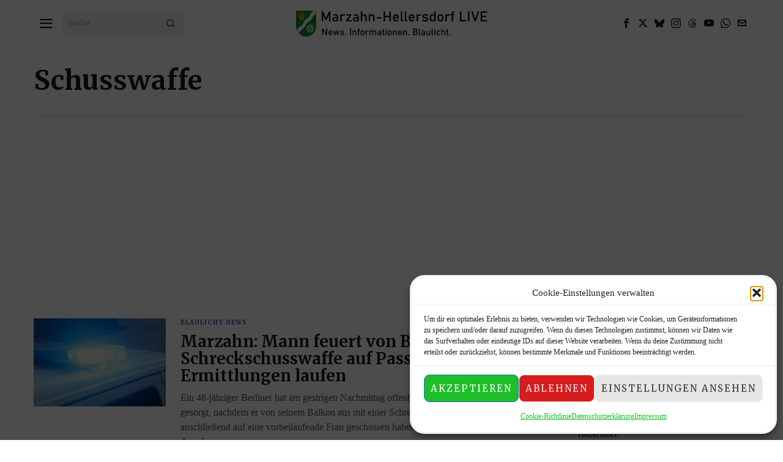

--- FILE ---
content_type: text/html; charset=UTF-8
request_url: https://marzahn-hellersdorf.com/tag/schusswaffe/
body_size: 43829
content:
<!DOCTYPE html>
<html lang="de" class="no-js">
<head>
	<meta charset="UTF-8">
	<meta name="viewport" content="width=device-width, initial-scale=1.0">
	<link rel="profile" href="http://gmpg.org/xfn/11">
    
	<!--[if lt IE 9]>
	<script src="https://marzahn-hellersdorf.com/wp-content/themes/fox/js/html5.js"></script>
	<![endif]-->
    
    <script>
    document.addEventListener('DOMContentLoaded',function(){
        var fox56_async_css = document.querySelectorAll('link[media="fox56_async"],style[media="fox56_async"]')
        if ( ! fox56_async_css ) {
            return;
        }
        for( var link of fox56_async_css ) {
            link.setAttribute('media','all')
        }
    });
</script>
<meta name='robots' content='index, follow, max-image-preview:large, max-snippet:-1, max-video-preview:-1' />
	<style>img:is([sizes="auto" i], [sizes^="auto," i]) { contain-intrinsic-size: 3000px 1500px }</style>
	
	<!-- This site is optimized with the Yoast SEO plugin v26.3 - https://yoast.com/wordpress/plugins/seo/ -->
	<title>Schusswaffe Archives - Marzahn-Hellersdorf LIVE</title>
	<link rel="canonical" href="https://marzahn-hellersdorf.com/tag/schusswaffe/" />
	<link rel="next" href="https://marzahn-hellersdorf.com/tag/schusswaffe/page/2/" />
	<meta property="og:locale" content="de_DE" />
	<meta property="og:type" content="article" />
	<meta property="og:title" content="Schusswaffe Archives - Marzahn-Hellersdorf LIVE" />
	<meta property="og:url" content="https://marzahn-hellersdorf.com/tag/schusswaffe/" />
	<meta property="og:site_name" content="Marzahn-Hellersdorf LIVE" />
	<meta name="twitter:card" content="summary_large_image" />
	<meta name="twitter:site" content="@MaHeLIVE12619" />
	<script type="application/ld+json" class="yoast-schema-graph">{"@context":"https://schema.org","@graph":[{"@type":"CollectionPage","@id":"https://marzahn-hellersdorf.com/tag/schusswaffe/","url":"https://marzahn-hellersdorf.com/tag/schusswaffe/","name":"Schusswaffe Archives - Marzahn-Hellersdorf LIVE","isPartOf":{"@id":"https://marzahn-hellersdorf.com/#website"},"primaryImageOfPage":{"@id":"https://marzahn-hellersdorf.com/tag/schusswaffe/#primaryimage"},"image":{"@id":"https://marzahn-hellersdorf.com/tag/schusswaffe/#primaryimage"},"thumbnailUrl":"https://marzahn-hellersdorf.com/wp-content/uploads/2024/04/20240409185720_IMG_2663.jpg","breadcrumb":{"@id":"https://marzahn-hellersdorf.com/tag/schusswaffe/#breadcrumb"},"inLanguage":"de"},{"@type":"ImageObject","inLanguage":"de","@id":"https://marzahn-hellersdorf.com/tag/schusswaffe/#primaryimage","url":"https://marzahn-hellersdorf.com/wp-content/uploads/2024/04/20240409185720_IMG_2663.jpg","contentUrl":"https://marzahn-hellersdorf.com/wp-content/uploads/2024/04/20240409185720_IMG_2663.jpg","width":1164,"height":776,"caption":"Polizei Berlin - © Marzahn-Hellersdorf.com"},{"@type":"BreadcrumbList","@id":"https://marzahn-hellersdorf.com/tag/schusswaffe/#breadcrumb","itemListElement":[{"@type":"ListItem","position":1,"name":"Home","item":"https://marzahn-hellersdorf.com/"},{"@type":"ListItem","position":2,"name":"Schusswaffe"}]},{"@type":"WebSite","@id":"https://marzahn-hellersdorf.com/#website","url":"https://marzahn-hellersdorf.com/","name":"Marzahn-Hellersdorf LIVE","description":"","publisher":{"@id":"https://marzahn-hellersdorf.com/#organization"},"potentialAction":[{"@type":"SearchAction","target":{"@type":"EntryPoint","urlTemplate":"https://marzahn-hellersdorf.com/?s={search_term_string}"},"query-input":{"@type":"PropertyValueSpecification","valueRequired":true,"valueName":"search_term_string"}}],"inLanguage":"de"},{"@type":"Organization","@id":"https://marzahn-hellersdorf.com/#organization","name":"Marzahn-Hellersdorf LIVE","url":"https://marzahn-hellersdorf.com/","logo":{"@type":"ImageObject","inLanguage":"de","@id":"https://marzahn-hellersdorf.com/#/schema/logo/image/","url":"https://marzahn-hellersdorf.com/wp-content/uploads/2022/06/dji_export_1655036732999-1024x768.jpg","contentUrl":"https://marzahn-hellersdorf.com/wp-content/uploads/2022/06/dji_export_1655036732999-1024x768.jpg","width":1024,"height":768,"caption":"Marzahn-Hellersdorf LIVE"},"image":{"@id":"https://marzahn-hellersdorf.com/#/schema/logo/image/"},"sameAs":["https://www.facebook.com/groups/MarzahnHellersdorfLIVE/","https://x.com/MaHeLIVE12619","https://www.instagram.com/marzahn_hellersdorf_live/?hl=de","https://www.threads.net/@marzahn_hellersdorf_live?xmt"]}]}</script>
	<!-- / Yoast SEO plugin. -->


<link rel='dns-prefetch' href='//fonts.googleapis.com' />
<link rel='dns-prefetch' href='//www.googletagmanager.com' />
<link rel='dns-prefetch' href='//pagead2.googlesyndication.com' />
<link rel="alternate" type="text/calendar" title="Marzahn-Hellersdorf LIVE &raquo; iCal Feed" href="https://marzahn-hellersdorf.com/events/?ical=1" />
<script>
window._wpemojiSettings = {"baseUrl":"https:\/\/s.w.org\/images\/core\/emoji\/16.0.1\/72x72\/","ext":".png","svgUrl":"https:\/\/s.w.org\/images\/core\/emoji\/16.0.1\/svg\/","svgExt":".svg","source":{"concatemoji":"https:\/\/marzahn-hellersdorf.com\/wp-includes\/js\/wp-emoji-release.min.js?ver=6.8.3"}};
/*! This file is auto-generated */
!function(s,n){var o,i,e;function c(e){try{var t={supportTests:e,timestamp:(new Date).valueOf()};sessionStorage.setItem(o,JSON.stringify(t))}catch(e){}}function p(e,t,n){e.clearRect(0,0,e.canvas.width,e.canvas.height),e.fillText(t,0,0);var t=new Uint32Array(e.getImageData(0,0,e.canvas.width,e.canvas.height).data),a=(e.clearRect(0,0,e.canvas.width,e.canvas.height),e.fillText(n,0,0),new Uint32Array(e.getImageData(0,0,e.canvas.width,e.canvas.height).data));return t.every(function(e,t){return e===a[t]})}function u(e,t){e.clearRect(0,0,e.canvas.width,e.canvas.height),e.fillText(t,0,0);for(var n=e.getImageData(16,16,1,1),a=0;a<n.data.length;a++)if(0!==n.data[a])return!1;return!0}function f(e,t,n,a){switch(t){case"flag":return n(e,"\ud83c\udff3\ufe0f\u200d\u26a7\ufe0f","\ud83c\udff3\ufe0f\u200b\u26a7\ufe0f")?!1:!n(e,"\ud83c\udde8\ud83c\uddf6","\ud83c\udde8\u200b\ud83c\uddf6")&&!n(e,"\ud83c\udff4\udb40\udc67\udb40\udc62\udb40\udc65\udb40\udc6e\udb40\udc67\udb40\udc7f","\ud83c\udff4\u200b\udb40\udc67\u200b\udb40\udc62\u200b\udb40\udc65\u200b\udb40\udc6e\u200b\udb40\udc67\u200b\udb40\udc7f");case"emoji":return!a(e,"\ud83e\udedf")}return!1}function g(e,t,n,a){var r="undefined"!=typeof WorkerGlobalScope&&self instanceof WorkerGlobalScope?new OffscreenCanvas(300,150):s.createElement("canvas"),o=r.getContext("2d",{willReadFrequently:!0}),i=(o.textBaseline="top",o.font="600 32px Arial",{});return e.forEach(function(e){i[e]=t(o,e,n,a)}),i}function t(e){var t=s.createElement("script");t.src=e,t.defer=!0,s.head.appendChild(t)}"undefined"!=typeof Promise&&(o="wpEmojiSettingsSupports",i=["flag","emoji"],n.supports={everything:!0,everythingExceptFlag:!0},e=new Promise(function(e){s.addEventListener("DOMContentLoaded",e,{once:!0})}),new Promise(function(t){var n=function(){try{var e=JSON.parse(sessionStorage.getItem(o));if("object"==typeof e&&"number"==typeof e.timestamp&&(new Date).valueOf()<e.timestamp+604800&&"object"==typeof e.supportTests)return e.supportTests}catch(e){}return null}();if(!n){if("undefined"!=typeof Worker&&"undefined"!=typeof OffscreenCanvas&&"undefined"!=typeof URL&&URL.createObjectURL&&"undefined"!=typeof Blob)try{var e="postMessage("+g.toString()+"("+[JSON.stringify(i),f.toString(),p.toString(),u.toString()].join(",")+"));",a=new Blob([e],{type:"text/javascript"}),r=new Worker(URL.createObjectURL(a),{name:"wpTestEmojiSupports"});return void(r.onmessage=function(e){c(n=e.data),r.terminate(),t(n)})}catch(e){}c(n=g(i,f,p,u))}t(n)}).then(function(e){for(var t in e)n.supports[t]=e[t],n.supports.everything=n.supports.everything&&n.supports[t],"flag"!==t&&(n.supports.everythingExceptFlag=n.supports.everythingExceptFlag&&n.supports[t]);n.supports.everythingExceptFlag=n.supports.everythingExceptFlag&&!n.supports.flag,n.DOMReady=!1,n.readyCallback=function(){n.DOMReady=!0}}).then(function(){return e}).then(function(){var e;n.supports.everything||(n.readyCallback(),(e=n.source||{}).concatemoji?t(e.concatemoji):e.wpemoji&&e.twemoji&&(t(e.twemoji),t(e.wpemoji)))}))}((window,document),window._wpemojiSettings);
</script>
<style id='wp-emoji-styles-inline-css'>

	img.wp-smiley, img.emoji {
		display: inline !important;
		border: none !important;
		box-shadow: none !important;
		height: 1em !important;
		width: 1em !important;
		margin: 0 0.07em !important;
		vertical-align: -0.1em !important;
		background: none !important;
		padding: 0 !important;
	}
</style>
<style id='classic-theme-styles-inline-css'>
/*! This file is auto-generated */
.wp-block-button__link{color:#fff;background-color:#32373c;border-radius:9999px;box-shadow:none;text-decoration:none;padding:calc(.667em + 2px) calc(1.333em + 2px);font-size:1.125em}.wp-block-file__button{background:#32373c;color:#fff;text-decoration:none}
</style>
<style id='pdfp-pdfposter-style-inline-css'>
.wp-block-pdfp-pdf-poster{overflow:hidden}.pdfp_wrapper .pdf{position:relative}.pdfp_wrapper.pdfp_popup_enabled .iframe_wrapper{display:none}.pdfp_wrapper.pdfp_popup_enabled .iframe_wrapper:fullscreen{display:block}.pdfp_wrapper .iframe_wrapper{height:100%;width:100%}.pdfp_wrapper .iframe_wrapper:fullscreen iframe{height:100vh!important}.pdfp_wrapper .iframe_wrapper iframe{width:100%}.pdfp_wrapper .iframe_wrapper .close{background:#fff;border:1px solid #ddd;border-radius:3px;color:#222;cursor:pointer;display:none;font-family:sans-serif;font-size:36px;line-height:100%;padding:0 7px;position:absolute;right:12px;top:35px;z-index:9999}.pdfp_wrapper .iframe_wrapper:fullscreen .close{display:block}.pdfp_wrapper .pdfp_fullscreen_close{display:none}.pdfp_wrapper.pdfp_fullscreen_opened .pdfp_fullscreen_close{align-items:center;background:#fff;border-radius:3px;color:#222;cursor:pointer;display:flex;font-size:35px;height:30px;justify-content:center;overflow:hidden;padding-bottom:4px;position:fixed;right:20px;top:20px;width:32px}.pdfp_wrapper.pdfp_fullscreen_opened .pdfp_fullscreen_overlay{background:#2229;height:100%;left:0;position:fixed;top:0;width:100%}.pdfp_wrapper.pdfp_fullscreen_opened .iframe_wrapper{display:block;height:90vh;left:50%;max-width:95%;position:fixed;top:50%;transform:translate(-50%,-50%);width:900px;z-index:99999999999}.pdfp_wrapper iframe{border:none;outline:none}.pdfp-adobe-viewer{border:1px solid #ddd;border-radius:3px;cursor:pointer;outline:none;text-decoration:none}.pdfp_download{margin-right:15px}.cta_wrapper{display:flex;gap:10px;margin-bottom:10px;text-align:left}.cta_wrapper a{text-decoration:none!important}.cta_wrapper button{cursor:pointer}.pdfp_wrapper p{margin:10px 0;text-align:center}.popout-disabled{height:50px;position:absolute;right:12px;top:12px;width:50px}.pdfp_wrapper iframe{max-width:100%}.ViewSDK_hideOverflow[data-align=center]{margin-left:auto;margin-right:auto}.ViewSDK_hideOverflow[data-align=left]{margin-right:auto}.ViewSDK_hideOverflow[data-align=right]{margin-left:auto}@media screen and (max-width:768px){.pdfp_wrapper iframe{height:calc(100vw + 120px)}}@media screen and (max-width:576px){.cta_wrapper .pdfp_download{margin-bottom:10px;margin-right:0}.cta_wrapper .pdfp_download button{margin-right:0!important}.cta_wrapper{align-items:center;display:flex;flex-direction:column}}
.pdfp_wrapper .pdf{position:relative}.pdfp_wrapper .iframe_wrapper{height:100%;width:100%}.pdfp_wrapper .iframe_wrapper:fullscreen iframe{height:100vh!important}.pdfp_wrapper .iframe_wrapper iframe{width:100%}.pdfp_wrapper .iframe_wrapper .close{background:#fff;border:1px solid #ddd;border-radius:3px;color:#222;cursor:pointer;display:none;font-family:sans-serif;font-size:36px;line-height:100%;padding:0 7px;position:absolute;right:12px;top:35px;z-index:9999}.pdfp_wrapper .iframe_wrapper:fullscreen .close{display:block}.pdfp-adobe-viewer{border:1px solid #ddd;border-radius:3px;cursor:pointer;outline:none;text-decoration:none}.pdfp_download{margin-right:15px}.cta_wrapper{margin-bottom:10px}.pdfp_wrapper p{margin:10px 0;text-align:center}.popout-disabled{height:50px;position:absolute;right:12px;top:12px;width:50px}@media screen and (max-width:768px){.pdfp_wrapper iframe{height:calc(100vw + 120px)}}.ViewSDK_hideOverflow[data-align=center]{margin-left:auto;margin-right:auto}.ViewSDK_hideOverflow[data-align=left]{margin-right:auto}.ViewSDK_hideOverflow[data-align=right]{margin-left:auto}@media screen and (max-width:768px){.pdfp_wrapper iframe{height:calc(100vw + 120px)!important}}@media screen and (max-width:576px){.cta_wrapper .pdfp_download{margin-bottom:10px;margin-right:0}.cta_wrapper .pdfp_download button{margin-right:0!important}.cta_wrapper{align-items:center;display:flex;flex-direction:column}}.ViewSDK_fullScreenPDFViewer{background-color:#474747}.ViewSDK_fullScreenPDFViewer iframe{background:green;border:none;display:block;height:90%!important;margin:auto;max-width:1320px;position:relative;top:5%;width:90%!important}

</style>
<style id='pdfemb-pdf-embedder-viewer-style-inline-css'>
.wp-block-pdfemb-pdf-embedder-viewer{max-width:none}

</style>
<style id='global-styles-inline-css'>
:root{--wp--preset--aspect-ratio--square: 1;--wp--preset--aspect-ratio--4-3: 4/3;--wp--preset--aspect-ratio--3-4: 3/4;--wp--preset--aspect-ratio--3-2: 3/2;--wp--preset--aspect-ratio--2-3: 2/3;--wp--preset--aspect-ratio--16-9: 16/9;--wp--preset--aspect-ratio--9-16: 9/16;--wp--preset--color--black: #000000;--wp--preset--color--cyan-bluish-gray: #abb8c3;--wp--preset--color--white: #ffffff;--wp--preset--color--pale-pink: #f78da7;--wp--preset--color--vivid-red: #cf2e2e;--wp--preset--color--luminous-vivid-orange: #ff6900;--wp--preset--color--luminous-vivid-amber: #fcb900;--wp--preset--color--light-green-cyan: #7bdcb5;--wp--preset--color--vivid-green-cyan: #00d084;--wp--preset--color--pale-cyan-blue: #8ed1fc;--wp--preset--color--vivid-cyan-blue: #0693e3;--wp--preset--color--vivid-purple: #9b51e0;--wp--preset--gradient--vivid-cyan-blue-to-vivid-purple: linear-gradient(135deg,rgba(6,147,227,1) 0%,rgb(155,81,224) 100%);--wp--preset--gradient--light-green-cyan-to-vivid-green-cyan: linear-gradient(135deg,rgb(122,220,180) 0%,rgb(0,208,130) 100%);--wp--preset--gradient--luminous-vivid-amber-to-luminous-vivid-orange: linear-gradient(135deg,rgba(252,185,0,1) 0%,rgba(255,105,0,1) 100%);--wp--preset--gradient--luminous-vivid-orange-to-vivid-red: linear-gradient(135deg,rgba(255,105,0,1) 0%,rgb(207,46,46) 100%);--wp--preset--gradient--very-light-gray-to-cyan-bluish-gray: linear-gradient(135deg,rgb(238,238,238) 0%,rgb(169,184,195) 100%);--wp--preset--gradient--cool-to-warm-spectrum: linear-gradient(135deg,rgb(74,234,220) 0%,rgb(151,120,209) 20%,rgb(207,42,186) 40%,rgb(238,44,130) 60%,rgb(251,105,98) 80%,rgb(254,248,76) 100%);--wp--preset--gradient--blush-light-purple: linear-gradient(135deg,rgb(255,206,236) 0%,rgb(152,150,240) 100%);--wp--preset--gradient--blush-bordeaux: linear-gradient(135deg,rgb(254,205,165) 0%,rgb(254,45,45) 50%,rgb(107,0,62) 100%);--wp--preset--gradient--luminous-dusk: linear-gradient(135deg,rgb(255,203,112) 0%,rgb(199,81,192) 50%,rgb(65,88,208) 100%);--wp--preset--gradient--pale-ocean: linear-gradient(135deg,rgb(255,245,203) 0%,rgb(182,227,212) 50%,rgb(51,167,181) 100%);--wp--preset--gradient--electric-grass: linear-gradient(135deg,rgb(202,248,128) 0%,rgb(113,206,126) 100%);--wp--preset--gradient--midnight: linear-gradient(135deg,rgb(2,3,129) 0%,rgb(40,116,252) 100%);--wp--preset--font-size--small: 13px;--wp--preset--font-size--medium: 20px;--wp--preset--font-size--large: 36px;--wp--preset--font-size--x-large: 42px;--wp--preset--spacing--20: 0.44rem;--wp--preset--spacing--30: 0.67rem;--wp--preset--spacing--40: 1rem;--wp--preset--spacing--50: 1.5rem;--wp--preset--spacing--60: 2.25rem;--wp--preset--spacing--70: 3.38rem;--wp--preset--spacing--80: 5.06rem;--wp--preset--shadow--natural: 6px 6px 9px rgba(0, 0, 0, 0.2);--wp--preset--shadow--deep: 12px 12px 50px rgba(0, 0, 0, 0.4);--wp--preset--shadow--sharp: 6px 6px 0px rgba(0, 0, 0, 0.2);--wp--preset--shadow--outlined: 6px 6px 0px -3px rgba(255, 255, 255, 1), 6px 6px rgba(0, 0, 0, 1);--wp--preset--shadow--crisp: 6px 6px 0px rgba(0, 0, 0, 1);}:where(.is-layout-flex){gap: 0.5em;}:where(.is-layout-grid){gap: 0.5em;}body .is-layout-flex{display: flex;}.is-layout-flex{flex-wrap: wrap;align-items: center;}.is-layout-flex > :is(*, div){margin: 0;}body .is-layout-grid{display: grid;}.is-layout-grid > :is(*, div){margin: 0;}:where(.wp-block-columns.is-layout-flex){gap: 2em;}:where(.wp-block-columns.is-layout-grid){gap: 2em;}:where(.wp-block-post-template.is-layout-flex){gap: 1.25em;}:where(.wp-block-post-template.is-layout-grid){gap: 1.25em;}.has-black-color{color: var(--wp--preset--color--black) !important;}.has-cyan-bluish-gray-color{color: var(--wp--preset--color--cyan-bluish-gray) !important;}.has-white-color{color: var(--wp--preset--color--white) !important;}.has-pale-pink-color{color: var(--wp--preset--color--pale-pink) !important;}.has-vivid-red-color{color: var(--wp--preset--color--vivid-red) !important;}.has-luminous-vivid-orange-color{color: var(--wp--preset--color--luminous-vivid-orange) !important;}.has-luminous-vivid-amber-color{color: var(--wp--preset--color--luminous-vivid-amber) !important;}.has-light-green-cyan-color{color: var(--wp--preset--color--light-green-cyan) !important;}.has-vivid-green-cyan-color{color: var(--wp--preset--color--vivid-green-cyan) !important;}.has-pale-cyan-blue-color{color: var(--wp--preset--color--pale-cyan-blue) !important;}.has-vivid-cyan-blue-color{color: var(--wp--preset--color--vivid-cyan-blue) !important;}.has-vivid-purple-color{color: var(--wp--preset--color--vivid-purple) !important;}.has-black-background-color{background-color: var(--wp--preset--color--black) !important;}.has-cyan-bluish-gray-background-color{background-color: var(--wp--preset--color--cyan-bluish-gray) !important;}.has-white-background-color{background-color: var(--wp--preset--color--white) !important;}.has-pale-pink-background-color{background-color: var(--wp--preset--color--pale-pink) !important;}.has-vivid-red-background-color{background-color: var(--wp--preset--color--vivid-red) !important;}.has-luminous-vivid-orange-background-color{background-color: var(--wp--preset--color--luminous-vivid-orange) !important;}.has-luminous-vivid-amber-background-color{background-color: var(--wp--preset--color--luminous-vivid-amber) !important;}.has-light-green-cyan-background-color{background-color: var(--wp--preset--color--light-green-cyan) !important;}.has-vivid-green-cyan-background-color{background-color: var(--wp--preset--color--vivid-green-cyan) !important;}.has-pale-cyan-blue-background-color{background-color: var(--wp--preset--color--pale-cyan-blue) !important;}.has-vivid-cyan-blue-background-color{background-color: var(--wp--preset--color--vivid-cyan-blue) !important;}.has-vivid-purple-background-color{background-color: var(--wp--preset--color--vivid-purple) !important;}.has-black-border-color{border-color: var(--wp--preset--color--black) !important;}.has-cyan-bluish-gray-border-color{border-color: var(--wp--preset--color--cyan-bluish-gray) !important;}.has-white-border-color{border-color: var(--wp--preset--color--white) !important;}.has-pale-pink-border-color{border-color: var(--wp--preset--color--pale-pink) !important;}.has-vivid-red-border-color{border-color: var(--wp--preset--color--vivid-red) !important;}.has-luminous-vivid-orange-border-color{border-color: var(--wp--preset--color--luminous-vivid-orange) !important;}.has-luminous-vivid-amber-border-color{border-color: var(--wp--preset--color--luminous-vivid-amber) !important;}.has-light-green-cyan-border-color{border-color: var(--wp--preset--color--light-green-cyan) !important;}.has-vivid-green-cyan-border-color{border-color: var(--wp--preset--color--vivid-green-cyan) !important;}.has-pale-cyan-blue-border-color{border-color: var(--wp--preset--color--pale-cyan-blue) !important;}.has-vivid-cyan-blue-border-color{border-color: var(--wp--preset--color--vivid-cyan-blue) !important;}.has-vivid-purple-border-color{border-color: var(--wp--preset--color--vivid-purple) !important;}.has-vivid-cyan-blue-to-vivid-purple-gradient-background{background: var(--wp--preset--gradient--vivid-cyan-blue-to-vivid-purple) !important;}.has-light-green-cyan-to-vivid-green-cyan-gradient-background{background: var(--wp--preset--gradient--light-green-cyan-to-vivid-green-cyan) !important;}.has-luminous-vivid-amber-to-luminous-vivid-orange-gradient-background{background: var(--wp--preset--gradient--luminous-vivid-amber-to-luminous-vivid-orange) !important;}.has-luminous-vivid-orange-to-vivid-red-gradient-background{background: var(--wp--preset--gradient--luminous-vivid-orange-to-vivid-red) !important;}.has-very-light-gray-to-cyan-bluish-gray-gradient-background{background: var(--wp--preset--gradient--very-light-gray-to-cyan-bluish-gray) !important;}.has-cool-to-warm-spectrum-gradient-background{background: var(--wp--preset--gradient--cool-to-warm-spectrum) !important;}.has-blush-light-purple-gradient-background{background: var(--wp--preset--gradient--blush-light-purple) !important;}.has-blush-bordeaux-gradient-background{background: var(--wp--preset--gradient--blush-bordeaux) !important;}.has-luminous-dusk-gradient-background{background: var(--wp--preset--gradient--luminous-dusk) !important;}.has-pale-ocean-gradient-background{background: var(--wp--preset--gradient--pale-ocean) !important;}.has-electric-grass-gradient-background{background: var(--wp--preset--gradient--electric-grass) !important;}.has-midnight-gradient-background{background: var(--wp--preset--gradient--midnight) !important;}.has-small-font-size{font-size: var(--wp--preset--font-size--small) !important;}.has-medium-font-size{font-size: var(--wp--preset--font-size--medium) !important;}.has-large-font-size{font-size: var(--wp--preset--font-size--large) !important;}.has-x-large-font-size{font-size: var(--wp--preset--font-size--x-large) !important;}
:where(.wp-block-post-template.is-layout-flex){gap: 1.25em;}:where(.wp-block-post-template.is-layout-grid){gap: 1.25em;}
:where(.wp-block-columns.is-layout-flex){gap: 2em;}:where(.wp-block-columns.is-layout-grid){gap: 2em;}
:root :where(.wp-block-pullquote){font-size: 1.5em;line-height: 1.6;}
</style>
<link rel='stylesheet' id='pdfp-public-css' href='https://marzahn-hellersdorf.com/wp-content/plugins/pdf-poster/build/public.css?ver=2.3.1' media='all' />
<link rel='stylesheet' id='ngg_trigger_buttons-css' href='https://marzahn-hellersdorf.com/wp-content/plugins/nextgen-gallery/static/GalleryDisplay/trigger_buttons.css?ver=3.59.12' media='all' />
<link rel='stylesheet' id='photocrati-nextgen_pro_lightbox-0-css' href='https://marzahn-hellersdorf.com/wp-content/plugins/nextgen-gallery-plus/static/Lightbox/style.css?ver=3.59.12' media='all' />
<link rel='stylesheet' id='photocrati-nextgen_pro_lightbox-1-css' href='https://marzahn-hellersdorf.com/wp-content/plugins/nextgen-gallery-plus/static/Lightbox/theme/galleria.nextgen_pro_lightbox.css?ver=3.59.12' media='all' />
<link rel='stylesheet' id='fontawesome_v4_shim_style-css' href='https://marzahn-hellersdorf.com/wp-content/plugins/nextgen-gallery/static/FontAwesome/css/v4-shims.min.css?ver=6.8.3' media='all' />
<link rel='stylesheet' id='fontawesome-css' href='https://marzahn-hellersdorf.com/wp-content/plugins/nextgen-gallery/static/FontAwesome/css/all.min.css?ver=6.8.3' media='all' />
<link rel='stylesheet' id='animations.css-css' href='https://marzahn-hellersdorf.com/wp-content/plugins/nextgen-gallery-plus/static/Display/Animations/animate.min.css?ver=4.1.1' media='all' />
<link rel='stylesheet' id='ngg_pro_horizontal_filmstrip_theme_css-css' href='https://marzahn-hellersdorf.com/wp-content/plugins/nextgen-gallery-plus/static/DisplayTypes/HorizontalFilmstrip/theme/galleria.nextgen_pro_horizontal_filmstrip.css?ver=1.16.7' media='all' />
<link rel='stylesheet' id='cmplz-general-css' href='https://marzahn-hellersdorf.com/wp-content/plugins/complianz-gdpr/assets/css/cookieblocker.min.css?ver=1762223731' media='all' />
<link rel='stylesheet' id='fox-google-fonts-css' href='https://fonts.googleapis.com/css?family=Merriweather%3A700%2Cregular%2C900&#038;display=swap&#038;ver=6.9.1' media='all' />
<link rel='stylesheet' id='fox-icon56-v68-loading-css' href='https://marzahn-hellersdorf.com/wp-content/themes/fox/css56/icon56-v68-loading.css?ver=6.9.1' media='all' />
<link rel='stylesheet' id='fox-common-css' href='https://marzahn-hellersdorf.com/wp-content/themes/fox/css56/common.css?ver=6.9.1' media='all' />
<link rel='stylesheet' id='fox-common-below-css' href='https://marzahn-hellersdorf.com/wp-content/themes/fox/css56/common-below.css?ver=6.9.1' media='all' />
<link rel='stylesheet' id='fox-header-above-css' href='https://marzahn-hellersdorf.com/wp-content/themes/fox/css56/header-above.css?ver=6.9.1' media='all' />
<link rel='stylesheet' id='fox-header-below-css' href='https://marzahn-hellersdorf.com/wp-content/themes/fox/css56/header-below.css?ver=6.9.1' media='all' />
<link rel='stylesheet' id='fox-footer-css' href='https://marzahn-hellersdorf.com/wp-content/themes/fox/css56/footer.css?ver=6.9.1' media='all' />
<link rel='stylesheet' id='fox-widgets-css' href='https://marzahn-hellersdorf.com/wp-content/themes/fox/css56/widgets.css?ver=6.9.1' media='all' />
<link rel='stylesheet' id='fox-builder-common-css' href='https://marzahn-hellersdorf.com/wp-content/themes/fox/css56/builder/common.css?ver=6.9.1' media='all' />
<link rel='stylesheet' id='fox-builder-grid-css' href='https://marzahn-hellersdorf.com/wp-content/themes/fox/css56/builder/grid.css?ver=6.9.1' media='all' />
<link rel='stylesheet' id='fox-builder-list-css' href='https://marzahn-hellersdorf.com/wp-content/themes/fox/css56/builder/list.css?ver=6.9.1' media='all' />
<link rel='stylesheet' id='fox-builder-masonry-css' href='https://marzahn-hellersdorf.com/wp-content/themes/fox/css56/builder/masonry.css?ver=6.9.1' media='all' />
<link rel='stylesheet' id='fox-builder-carousel-css' href='https://marzahn-hellersdorf.com/wp-content/themes/fox/css56/builder/carousel.css?ver=6.9.1' media='all' />
<link rel='stylesheet' id='fox-builder-group-css' href='https://marzahn-hellersdorf.com/wp-content/themes/fox/css56/builder/group.css?ver=6.9.1' media='all' />
<link rel='stylesheet' id='fox-builder-others-css' href='https://marzahn-hellersdorf.com/wp-content/themes/fox/css56/builder/others.css?ver=6.9.1' media='all' />
<link rel='stylesheet' id='fox-misc-css' href='https://marzahn-hellersdorf.com/wp-content/themes/fox/css56/misc.css?ver=6.9.1' media='all' />
<link rel='stylesheet' id='fox-lightbox-css' href='https://marzahn-hellersdorf.com/wp-content/themes/fox/css56/lightbox.css?ver=6.9.1' media='all' />
<style id='style56-inline-css'>
:root{--font-body:"Merriweather", serif;}:root{--font-heading:"Merriweather", serif;}:root{--font-nav:"Merriweather", serif;}:root{--font-custom-1:"Merriweather", serif;}:root{--font-custom-2:"Merriweather", serif;}
</style>
<script src="https://marzahn-hellersdorf.com/wp-includes/js/jquery/jquery.min.js?ver=3.7.1" id="jquery-core-js"></script>
<script src="https://marzahn-hellersdorf.com/wp-includes/js/jquery/jquery-migrate.min.js?ver=3.4.1" id="jquery-migrate-js"></script>
<script id="photocrati_ajax-js-extra">
var photocrati_ajax = {"url":"https:\/\/marzahn-hellersdorf.com\/index.php?photocrati_ajax=1","rest_url":"https:\/\/marzahn-hellersdorf.com\/wp-json\/","wp_home_url":"https:\/\/marzahn-hellersdorf.com","wp_site_url":"https:\/\/marzahn-hellersdorf.com","wp_root_url":"https:\/\/marzahn-hellersdorf.com","wp_plugins_url":"https:\/\/marzahn-hellersdorf.com\/wp-content\/plugins","wp_content_url":"https:\/\/marzahn-hellersdorf.com\/wp-content","wp_includes_url":"https:\/\/marzahn-hellersdorf.com\/wp-includes\/","ngg_param_slug":"nggallery","rest_nonce":"5060e60fce"};
</script>
<script src="https://marzahn-hellersdorf.com/wp-content/plugins/nextgen-gallery/static/Legacy/ajax.min.js?ver=3.59.12" id="photocrati_ajax-js"></script>
<script src="https://marzahn-hellersdorf.com/wp-content/plugins/nextgen-gallery/static/FontAwesome/js/v4-shims.min.js?ver=5.3.1" id="fontawesome_v4_shim-js"></script>
<script defer crossorigin="anonymous" data-auto-replace-svg="false" data-keep-original-source="false" data-search-pseudo-elements src="https://marzahn-hellersdorf.com/wp-content/plugins/nextgen-gallery/static/FontAwesome/js/all.min.js?ver=5.3.1" id="fontawesome-js"></script>
<script src="https://marzahn-hellersdorf.com/wp-content/plugins/nextgen-gallery-plus/static/DisplayTypes/Galleria/galleria-1.6.1.js?ver=1.6.1" id="ngg_galleria-js"></script>
<script src="https://marzahn-hellersdorf.com/wp-content/plugins/nextgen-gallery-plus/static/DisplayTypes/Galleria/ngg_galleria.js?ver=1.16.7" id="ngg_galleria_init-js"></script>
        <style>
                    </style>
<meta name="generator" content="Site Kit by Google 1.164.0" /><meta name="tec-api-version" content="v1"><meta name="tec-api-origin" content="https://marzahn-hellersdorf.com"><link rel="alternate" href="https://marzahn-hellersdorf.com/wp-json/tribe/events/v1/events/?tags=schusswaffe" />			<style>.cmplz-hidden {
					display: none !important;
				}</style>    <style id="css-preview">
        .topbar56 .container .row { height : 32px ;} .topbar56 { border-bottom-width : 0px ;} .topbar56 { border-top-width : 0px ;} .topbar56__container { border-bottom-width : 0px ;} .topbar56__container { border-top-width : 0px ;} .main_header56 .container { padding-top : 14px ;} .main_header56 .container { padding-bottom : 14px ;} .main_header56 { border-bottom-width : 0px ;} .main_header56__container { border-bottom-width : 0px ;} .header_bottom56 .container .row { height : 40px ;} .header_bottom56 { border-bottom-width : 0px ;} .header_bottom56 { border-top-width : 0px ;} .header_bottom56__container { border-bottom-width : 1px ;} .header_bottom56__container { border-top-width : 1px ;} .header_bottom56, .header_bottom56__container { border-color : #e0e0e0 ;} .header_desktop56 .logo56 img { width : 320px ;} .header_mobile56 .logo56 img { height : 35px ;} .text-logo { font-family : Merriweather ;} .text-logo { font-weight : 700 ;} .text-logo { font-style : normal ;} .text-logo { font-size : 50px ;} .text-logo { line-height : 1.1 ;} .text-logo { letter-spacing : 0px ;} .text-logo { text-transform : none ;} .site-description { margin-top : 0px ;} .site-description { color : #797979 ;} .slogan { font-family : var(--font-body) ;} .slogan { font-weight : 400 ;} .slogan { font-style : normal ;} .slogan { font-size : 10px ;} .slogan { line-height : 1.1 ;} .slogan { letter-spacing : 2px ;} .slogan { text-transform : uppercase ;} .header56__social li + li { margin-left : 3px ;} .header56__social a { width : 24px ;} .header56__social a { height : 24px ;} .header56__social a { font-size : 16px ;} .header56__social a img { width : 16px ;} .header56__social a { border-radius : 0px ;} .header56__social a { border-width : 0px ;} .search-btn img, .searchform button img { width : 32px ;} .header56__search .search-btn { font-size : 16px ;} .header56__btn__1 { border-width : 1px ;} .header56__btn__1 { border-radius : 0px ;} .header56__btn__2 { border-width : 1px ;} .header56__btn__2 { border-radius : 0px ;} .hamburger--type-icon { font-size : 25px ;} .hamburger--type-icon { width : 40px ;} .hamburger--type-icon { height : 40px ;} .hamburger--type-icon { color : #0C0C0B ;} .hamburger--type-icon { border-width : 0px ;} .hamburger--type-icon { border-radius : 0px ;} .hamburger--type-image { width : 40px ;} .mainnav ul.menu > li > a { padding-left : 12px ;} .mainnav ul.menu > li > a { padding-right : 12px ;} .mainnav ul.menu > li > a { font-weight : 700 ;} .mainnav ul.menu > li > a { font-size : 1.44em ;} .mainnav ul.menu > li > a { font-size : 16px ;} .mainnav ul.menu > li > a { letter-spacing : 0px ;} .mainnav ul.menu > li > a { text-transform : uppercase ;} .mainnav ul.menu > li > a { line-height : 40px ;} .mainnav ul.menu > li > a { color : #59AA00 ;} .mainnav ul.menu > li > a:hover { color : #85FF00 ;} .mainnav ul.menu > li.current-menu-item > a, .mainnav ul.menu > li.current-menu-ancestor > a { color : #FF001F ;} .mainnav ul.menu > li > a:after { width : 100% ;} .mainnav ul.menu > li > a:after { left : calc((100% - 100%)/2) ;} .mainnav ul.menu > li > a:after { height : 2px ;} .mainnav ul.menu > li > a:after { background : #CCECAA ;} .mainnav .mk { color : #cccccc ;} .mainnav .mk { font-size : 14px ;} .mainnav .mk { margin-left : 3px ;} .mainnav ul.sub-menu { width : 180px ;} .mega.column-2 > .sub-menu { width : calc(2*180px) ;} .mega.column-3 > .sub-menu { width : calc(3*180px) ;} .mainnav ul.sub-menu, .mainnav li.mega > .submenu-display-items .post-nav-item-title { font-style : normal ;} .mainnav ul.sub-menu, .mainnav li.mega > .submenu-display-items .post-nav-item-title { font-size : 12px ;} .mainnav ul.sub-menu { background : #fff ;} .mainnav ul.sub-menu { padding-top : 0px ;} .mainnav ul.sub-menu { padding-bottom : 0px ;} .mainnav ul.sub-menu { padding-left : 0px ;} .mainnav ul.sub-menu { padding-right : 0px ;} .mainnav ul.sub-menu { border-top-width : 1px ;} .mainnav ul.sub-menu { border-right-width : 1px ;} .mainnav ul.sub-menu { border-bottom-width : 1px ;} .mainnav ul.sub-menu { border-left-width : 1px ;} .mainnav ul.sub-menu { border-radius : 0px ;} .mainnav ul.sub-menu { box-shadow : 0 5px 20px rgba(0,0,0,0.0) ;} .mainnav ul.menu > li.menu-item-has-children:after,.mainnav ul.menu > li.mega:after { border-bottom-color : #fff ;} .mainnav ul.menu > li.menu-item-has-children:before,.mainnav ul.menu > li.mega:before { border-bottom-color : #ccc ;} .mainnav ul.sub-menu a { padding-left : 12px ;} .mainnav ul.sub-menu a { padding-right : 12px ;} .mainnav ul.sub-menu a { line-height : 28px ;} .mainnav ul.sub-menu a:hover { color : #111111 ;} .mainnav ul.sub-menu a:hover { background-color : #f0f0f0 ;} .mainnav ul.sub-menu li { border-top-color : #e0e0e0 ;} .mainnav li.mega .sub-menu > li:before { border-left-color : #e0e0e0 ;} .header_mobile56 .container .row, .header_mobile56__height { height : 54px ;} .header_mobile56 { background-color : #fff ;} .header_mobile56 { border-bottom-width : 0px ;} .header_mobile56 { border-top-width : 0px ;} .header_mobile56 { box-shadow : 0 4px 10px rgba(0,0,0,0.0) ;} .offcanvas56 { width : 320px ;} .offcanvas56__overlay { background : rgba(0,0,0,0.5) ;} .offcanvas56 { padding-top : 16px ;} .offcanvas56 { padding-bottom : 16px ;} .offcanvas56 { padding-left : 16px ;} .offcanvas56 { padding-right : 16px ;} .offcanvas56__element + .offcanvas56__element { margin-top : 20px ;} .offcanvasnav56 ul.sub-menu, .offcanvasnav56 li + li { border-top-width : 1px ;} .offcanvasnav56 ul.sub-menu, .offcanvasnav56 li + li { border-top-color : #DDDDDD ;} .offcanvasnav56 { font-weight : 400 ;} .offcanvasnav56 { font-style : normal ;} .offcanvasnav56 { font-size : 15px ;} .offcanvasnav56 { text-transform : none ;} .offcanvasnav56 a, .offcanvasnav56 .mk { line-height : 42px ;} .offcanvasnav56 .mk { width : 42px ;} .offcanvasnav56 .mk { height : 42px ;} .offcanvasnav56 a { padding-left : 0px ;} .offcanvasnav56 ul ul { font-family : var(--font-nav) ;} .offcanvasnav56 ul ul a, .offcanvasnav56 ul ul .mk { line-height : 32px ;} .offcanvasnav56 ul ul .mk { width : 32px ;} .offcanvasnav56 ul ul .mk { height : 32px ;} .masthead--sticky .masthead__wrapper.before-sticky { border-bottom-width : 1px ;} .masthead--sticky .masthead__wrapper.before-sticky { border-color : #e0e0e1 ;} .masthead--sticky .masthead__wrapper.before-sticky { box-shadow : 0 3px 10px rgba(0,0,0,0.0) ;} .minimal-logo img { height : 20px ;} .builder56 { padding-top : 20px ;} .builder56 { padding-bottom : 0px ;} .builder56__section + .builder56__section { margin-top : 24px ;} .heading56, .section-heading h2, .fox-heading .heading-title-main { font-family : var(--font-nav) ;} .heading56, .section-heading h2, .fox-heading .heading-title-main { font-weight : 900 ;} .heading56, .section-heading h2, .fox-heading .heading-title-main { font-style : normal ;} .heading56, .section-heading h2, .fox-heading .heading-title-main { font-size : 14px ;} .heading56, .section-heading h2, .fox-heading .heading-title-main { line-height : 1.3 ;} .heading56, .section-heading h2, .fox-heading .heading-title-main { letter-spacing : 1px ;} .heading56, .section-heading h2, .fox-heading .heading-title-main { text-transform : uppercase ;} .titlebar56__main { width : 600px ;} .titlebar56 .container { padding : 2em 0 ;} .titlebar56 { border-top-width : 0px ;} .titlebar56 { border-bottom-width : 0px ;} .titlebar56 .container { border-bottom-width : 1px ;} .titlebar56, .titlebar56 .container { border-color : #e0e0e0 ;} .titlebar56__title { font-family : var(--font-heading) ;} .titlebar56__title { font-size : 44px ;} .titlebar56__title { text-transform : none ;} .titlebar56__description { font-family : var(--font-body) ;} .toparea56 .blog56--grid { column-gap : 32px ;} .toparea56 .blog56--list { column-gap : 32px ;} .toparea56 .masonry-cell { padding-left : calc(32px/2) ;} .toparea56 .masonry-cell { padding-right : calc(32px/2) ;} .toparea56 .main-masonry { margin-left : calc(-32px/2) ;} .toparea56 .main-masonry { margin-right : calc(-32px/2) ;} .toparea56 .row56 { column-gap : 32px ;} .toparea56 .blog56__sep { column-gap : 32px ;} .toparea56 .blog56__sep__line { transform : translate( calc(32px/2), 0 ) ;} .toparea56 .carousel-cell { padding : 0 16px ;} .toparea56 .carousel56__container { margin : 0 -16px ;} .toparea56 .blog56--grid { row-gap : 32px ;} .toparea56 .blog56--list { row-gap : 32px ;} .toparea56 .masonry-cell { padding-top : 32px ;} .toparea56 .main-masonry { margin-top : -32px ;} .toparea56 .post56__sep__line { top : calc(-32px/2) ;} .toparea56 .blog56__sep__line { border-right-width : 0px ;} .toparea56 .post56__sep__line { border-top-width : 0px ;} .toparea56 .post56--list--thumb-percent .thumbnail56 { width : 54% ;} .toparea56 .post56--list--thumb-percent .thumbnail56 + .post56__text { width : calc(100% - 54%) ;} .toparea56 .post56--list--thumb-pixel .thumbnail56 { width : 400px ;} .toparea56 .post56--list--thumb-pixel .thumbnail56 + .post56__text { width : calc(100% - 400px) ;} .toparea56 .post56--list--thumb-left .thumbnail56 { padding-right : 45px ;} .toparea56 > .container > .blog56--list .post56--list--thumb-right .thumbnail56 { padding-left : 45px ;} .pagination56 .page-numbers { border-width : 0px ;} .pagination56 .page-numbers { border-radius : 0px ;} .pagination56 .page-numbers { font-family : var(--font-heading) ;} .pagination56 .page-numbers { background : rgba(0,0,0,.1) ;} .pagination56 .page-numbers:hover, .pagination56 .page-numbers.current { background : rgba(0,0,0,.2) ;} .post56__padding { padding-bottom : 80% ;} .post56__height { height : 320px ;} .post56__overlay { background : rgba(0,0,0,.3) ;} .blog56--grid { column-gap : 32px ;} .blog56--list { column-gap : 32px ;} .masonry-cell { padding-left : calc(32px/2) ;} .masonry-cell { padding-right : calc(32px/2) ;} .main-masonry { margin-left : calc(-32px/2) ;} .main-masonry { margin-right : calc(-32px/2) ;} .row56 { column-gap : 32px ;} .blog56__sep { column-gap : 32px ;} .blog56__sep__line { transform : translate( calc(32px/2), 0 ) ;} .blog56--grid { row-gap : 32px ;} .blog56--list { row-gap : 32px ;} .masonry-cell { padding-top : 32px ;} .main-masonry { margin-top : -32px ;} .post56__sep__line { top : calc(-32px/2) ;} .component56 + .component56 { margin-top : 8px ;} .thumbnail56 { margin-bottom : 10px ;} .title56 { margin-bottom : 10px ;} .excerpt56 { margin-bottom : 10px ;} .blog56__sep__line { border-right-width : 0px ;} .post56__sep__line { border-top-width : 1px ;} .post56__sep__line { border-color : #eaeaea ;} .post56 { border-radius : 0px ;} .post56 { box-shadow : 2px 8px 20px rgba(0,0,0,0.0) ;} .post56 .post56__text { padding : 0px ;} .post56--list--thumb-percent .thumbnail56 { width : 40% ;} .post56--list--thumb-percent .thumbnail56 + .post56__text { width : calc(100% - 40%) ;} .post56--list--thumb-pixel .thumbnail56 { width : 240px ;} .post56--list--thumb-pixel .thumbnail56 + .post56__text { width : calc(100% - 240px) ;} .post56--list--thumb-left .thumbnail56 { padding-right : 24px ;} .post56--list--thumb-right .thumbnail56 { padding-left : 24px ;} .thumbnail56 img, .thumbnail56__overlay { border-radius : 0px ;} .thumbnail56__overlay { background : #000 ;} .thumbnail56 .thumbnail56__hover-img { width : 40% ;} .title56 { font-family : var(--font-heading) ;} .title56 { font-style : normal ;} .title56 { font-size : 26px ;} .title56 a:hover { text-decoration : underline ;} .title56 a:hover { text-decoration-color : #cccccc ;} .excerpt56 { color : #555555 ;} .meta56__author a img { width : 32px ;} .meta56 { font-family : var(--font-nav) ;} .meta56 { font-weight : 400 ;} .meta56 { font-style : normal ;} .meta56 { font-size : 13px ;} .meta56 { text-transform : none ;} .meta56 { color : #999999 ;} .meta56 a { color : #999999 ;} .meta56 a:hover { color : #555555 ;} .meta56__category--fancy { font-family : var(--font-nav) ;} .meta56__category--fancy { font-weight : 700 ;} .meta56__category--fancy { font-style : normal ;} .meta56__category--fancy { font-size : 10px ;} .meta56__category--fancy { letter-spacing : 1px ;} .meta56__category--fancy { text-transform : uppercase ;} .single56__title { font-family : var(--font-heading) ;} .single56__title { font-weight : 600 ;} .single56__title { font-style : normal ;} .single56__title { font-size : 40px ;} .single56__subtitle { max-width : 600px ;} .single56__subtitle { color : #797979 ;} .single56__subtitle { font-family : var(--font-heading) ;} .single56__subtitle { font-weight : 400 ;} .single56__subtitle { font-style : normal ;} .single56__subtitle { font-size : 22px ;} .single56__subtitle { line-height : 1.4 ;} :root { --narrow-width : 660px ;} .single56__post_content { font-family : Merriweather ;} .single56__post_content { font-style : normal ;} .single56__post_content { font-size : 15px ;} .single56__post_content { line-height : 1.7 ;} .single56__heading { font-family : var(--font-nav) ;} .single56__heading { font-weight : 400 ;} .single56__heading { font-style : normal ;} .single56__heading { font-size : 20px ;} .single56__heading { letter-spacing : 0px ;} .single56__heading { text-transform : uppercase ;} .single56__heading { text-align : center ;} .single56--small-heading-normal .single56__heading { border-top-width : 1px ;} .authorbox56 { padding : 2em ;} .authorbox56 { border-top-width : 1px ;} .authorbox56 { border-right-width : 1px ;} .authorbox56 { border-bottom-width : 1px ;} .authorbox56 { border-left-width : 1px ;} .authorbox56 { border-color : #DDDDDD ;} .authorbox56__avatar { width : 90px ;} .authorbox56__text { width : calc(100% - 90px) ;} .authorbox56__name { margin-bottom : 10px ;} .authorbox56__name { font-weight : 700 ;} .authorbox56__name { font-size : 1.3em ;} .authorbox56__description { line-height : 1.4 ;} .terms56 a { font-weight : 700 ;} .terms56 a { font-size : 0,8em ;} .terms56 a { letter-spacing : 1px ;} .terms56 a { text-transform : uppercase ;} .terms56 a { line-height : 25px ;} .terms56 a { border-radius : 0px ;} .terms56 a { border-width : 0px ;} .terms56 a { color : #454742 ;} .terms56 a { background : #fff ;} .singlenav56__post__bg { padding-bottom : 45% ;} .singlenav56--1cols .singlenav56__post__bg { padding-bottom : calc(45%/1.8) ;} .single56__related .title56 { font-size : 18px ;} .ad56--single_top img { width : 1200px ;} .share56--inline a { width : 32px ;} .share56--inline a { height : 32px ;} .share56--full a { height : 32px ;} .share56 a { font-size : 18px ;} .share56--inline a { border-radius : 40px ;} .share56--full a { border-radius : 0px ;} .share56--inline li + li { margin-left : 8px ;} .share56--full ul { column-gap : 8px ;} .share56--custom a { color : #ffffff ;} .share56--custom a { background : #dddddd ;} .share56--custom a { border-width : 0px ;} .share56--custom a:hover { color : #000000 ;} .share56--custom a:hover { background : #eeeeee ;} .sidedock56__heading { background : #000 ;} .sidedock56__post .title56 { font-size : 18px ;} .progress56 { height : 3px ;} .footer_sidebar56 .widget + .widget { margin-top : 12px ;} .footer_sidebar56  .widget + .widget { padding-top : 12px ;} .footer56__col__sep { border-color : #e0e0e0 ;} .footer_sidebar56 { background-color : #fafafa ;} .footer_sidebar56 { border-top-width : 1px ;} .footer_sidebar56 { border-color : #eaeaea ;} .footer_bottom56 { background-color : #ffffff ;} .footer_bottom56 .container { padding : 20px 0 ;} .footer_bottom56 { border-top-width : 1px ;} .footer_bottom56 { border-color : #eaeaea ;} .footer56__logo img { width : 260px ;} .footer56__social li + li { margin-left : 3px ;} .footer56__social a { width : 24px ;} .footer56__social a { height : 24px ;} .footer56__social a { font-size : 16px ;} .footer56__social a img { width : 16px ;} .footer56__social a { border-radius : 0px ;} .footer56__social a { border-width : 0px ;} .footer56__nav li + li { margin-left : 10px ;} .footer56__nav a { font-size : 11px ;} .footer56__nav a { letter-spacing : 1px ;} .footer56__nav a { text-transform : uppercase ;} .scrollup56--noimage { border-width : 0px ;} body { font-weight : 400 ;} body { font-size : 15px ;} body { line-height : 1.5 ;} body { letter-spacing : 0px ;} body { text-transform : none ;} h1, h2, h3, h4, h5, h6 { font-weight : 700 ;} h1, h2, h3, h4, h5, h6 { line-height : 1.1 ;} h1, h2, h3, h4, h5, h6 { text-transform : none ;} h2 { font-size : 33px ;} h3 { font-size : 26px ;} h4 { font-size : 20px ;} body { color : #000000 ;} a { color : #31609c ;} a:hover { color : #31609c ;} :root { --border-color : #e0e0e1 ;} :root { --accent-color : #31609c ;} :root { --content-width : 1170px ;} .secondary56 .secondary56__sep { border-left-width : 0px ;} :root { --sidebar-content-spacing : 32px ;} body { background-color : rgba(255,255,255,1) ;} body.layout-boxed #wi-all { background-size : cover ;} body.layout-boxed #wi-all { background-position : center center ;} body.layout-boxed #wi-all { background-attachment : scroll ;} body.layout-boxed #wi-all { background-repeat : no-repeat ;} body.layout-boxed #wi-all { border-top-width : 0px ;} body.layout-boxed #wi-all { border-right-width : 0px ;} body.layout-boxed #wi-all { border-bottom-width : 0px ;} body.layout-boxed #wi-all { border-left-width : 0px ;} :root { --button-border-radius : 0px ;} button,input[type="submit"],.btn56 { font-family : var(--font-nav) ;} button,input[type="submit"],.btn56 { font-weight : 700 ;} button,input[type="submit"],.btn56 { font-style : normal ;} button,input[type="submit"],.btn56 { font-size : 10px ;} button,input[type="submit"],.btn56 { letter-spacing : 2px ;} button,input[type="submit"],.btn56 { text-transform : uppercase ;} :root { --button-height : 48px ;} :root { --button-padding : 28px ;} :root { --button-shadow : 2px 8px 20px rgba(0,0,0,0.0) ;} :root { --button-hover-shadow : 2px 8px 20px rgba(0,0,0,0.0) ;} :root { --input-border-width : 1px ;} input[type="text"], input[type="number"], input[type="email"], input[type="url"], input[type="date"], input[type="password"], textarea, .fox-input { font-family : var(--font-nav) ;} input[type="text"], input[type="number"], input[type="email"], input[type="url"], input[type="date"], input[type="password"], textarea, .fox-input { font-style : normal ;} input[type="text"], input[type="number"], input[type="email"], input[type="url"], input[type="date"], input[type="password"], textarea, .fox-input { font-size : 12px ;} input[type="text"], input[type="number"], input[type="email"], input[type="url"], input[type="date"], input[type="password"], textarea, .fox-input { text-transform : none ;} :root { --input-border-radius : 1px ;} :root { --input-height : 46px ;} :root { --input-placeholder-opacity : 0.6 ;} :root { --input-background : #f0f0f0 ;} :root { --input-color : #777777 ;} :root { --input-border-color : #f0f0f0 ;} :root { --input-shadow : 2px 8px 20px rgba(0,0,0,0.0) ;} :root { --input-focus-background : #eaeaea ;} :root { --input-focus-border-color : #f0f0f0 ;} :root { --input-focus-shadow : 2px 8px 20px rgba(0,0,0,0.0) ;} .secondary56 .widget + .widget { margin-top : 20px ;} .secondary56 .widget + .widget { padding-top : 20px ;} .secondary56 .widget + .widget { border-top-width : 0px ;} .widget-title, .secondary56 .wp-block-heading { font-family : var(--font-nav) ;} .widget-title, .secondary56 .wp-block-heading { font-weight : 900 ;} .widget-title, .secondary56 .wp-block-heading { font-style : normal ;} .widget-title, .secondary56 .wp-block-heading { font-size : 10px ;} .widget-title, .secondary56 .wp-block-heading { letter-spacing : 1px ;} .widget-title, .secondary56 .wp-block-heading { text-transform : uppercase ;} .widget-title, .secondary56 .wp-block-heading { border-top-width : 0px ;} .widget-title, .secondary56 .wp-block-heading { border-right-width : 0px ;} .widget-title, .secondary56 .wp-block-heading { border-bottom-width : 0px ;} .widget-title, .secondary56 .wp-block-heading { border-left-width : 0px ;} .widget-title, .secondary56 .wp-block-heading { border-color : #e0e0e0 ;} .widget-title, .secondary56 .wp-block-heading { padding-top : 0px ;} .widget-title, .secondary56 .wp-block-heading { padding-right : 0px ;} .widget-title, .secondary56 .wp-block-heading { padding-bottom : 0px ;} .widget-title, .secondary56 .wp-block-heading { padding-left : 0px ;} .widget-title, .secondary56 .wp-block-heading { margin-top : 0px ;} .widget-title, .secondary56 .wp-block-heading { margin-right : 0px ;} .widget-title, .secondary56 .wp-block-heading { margin-bottom : 8px ;} .widget-title, .secondary56 .wp-block-heading { margin-left : 0px ;} :root { --list-widget-border-style : none ;} .widget_archive ul, .widget_nav_menu ul, .widget_meta ul, .widget_recent_entries ul, .widget_pages ul, .widget_categories ul, .widget_product_categories ul, .widget_recent_comments ul, ul.wp-block-categories-list, ul.wp-block-archives-list { font-family : var(--font-heading) ;} .widget_archive ul, .widget_nav_menu ul, .widget_meta ul, .widget_recent_entries ul, .widget_pages ul, .widget_categories ul, .widget_product_categories ul, .widget_recent_comments ul, ul.wp-block-categories-list, ul.wp-block-archives-list { font-weight : 400 ;} .widget_archive ul, .widget_nav_menu ul, .widget_meta ul, .widget_recent_entries ul, .widget_pages ul, .widget_categories ul, .widget_product_categories ul, .widget_recent_comments ul, ul.wp-block-categories-list, ul.wp-block-archives-list { font-size : 16px ;} .widget_archive ul, .widget_nav_menu ul, .widget_meta ul, .widget_recent_entries ul, .widget_pages ul, .widget_categories ul, .widget_product_categories ul, .widget_recent_comments ul, ul.wp-block-categories-list, ul.wp-block-archives-list { text-transform : none ;} :root { --list-widget-border-color : #e0e0e1 ;} :root { --list-widget-spacing : 6px ;} .single56--link-4 .single56__content a { text-decoration : none ;} .single56--link-4 .single56__content a { text-decoration-thickness : 1px ;} .single56--link-4 .single56__content a:hover { text-decoration : none ;} .single56--link-4 .single56__content a:hover { text-decoration-thickness : 1px ;} blockquote { font-family : var(--font-body) ;} blockquote { font-weight : 400 ;} blockquote { font-style : normal ;} blockquote { letter-spacing : 0px ;} blockquote { text-transform : none ;} blockquote { background : #EEEEEE ;} blockquote { border-top-width : 0px ;} blockquote { border-right-width : 0px ;} blockquote { border-bottom-width : 0px ;} blockquote { border-left-width : 2px ;} blockquote { border-color : #31609C ;} .wp-caption-text, .wp-element-caption, .single_thumbnail56 figcaption, .thumbnail56 figcaption, .wp-block-image figcaption, .blocks-gallery-caption { color : #797979 ;} .wp-caption-text, .single_thumbnail56 figcaption, .thumbnail56 figcaption, .wp-block-image figcaption, .blocks-gallery-caption { font-family : var(--font-body) ;} .wp-caption-text, .single_thumbnail56 figcaption, .thumbnail56 figcaption, .wp-block-image figcaption, .blocks-gallery-caption { font-style : normal ;} .wp-caption-text, .single_thumbnail56 figcaption, .thumbnail56 figcaption, .wp-block-image figcaption, .blocks-gallery-caption { font-size : 14px ;} .wi-dropcap,.enable-dropcap .dropcap-content > p:first-of-type:first-letter, p.has-drop-cap:not(:focus):first-letter { font-family : var(--font-heading) ;} .wi-dropcap,.enable-dropcap .dropcap-content > p:first-of-type:first-letter, p.has-drop-cap:not(:focus):first-letter { font-weight : 400 ;} :root { --darkmode-bg : #000 ;} :root { --darkmode-border-color : rgba(255,255,255,0.12) ;} .lamp56--icon .lamp56__part, .lamp56--icon_text .lamp56__part { height : 24px ;} .lamp56--icon .lamp56__part { width : 24px ;} .lamp56__part i { font-size : 18px ;} .section_1 { padding : 40px 0 ;} .widget56--id--5 .heading56--middle-line .heading56__line { height : 3px ;} .widget56--id--5 .heading56--border-top { border-top-width : 3px ;} .widget56--id--5 .heading56--border-bottom { border-bottom-width : 3px ;} .widget56--id--5 .heading56--border-around .heading56__text { border-width : 3px ;} .widget56--id--5 .heading56 { font-size : 2.074em ;} .widget56--id--5 .heading56--middle-line .heading56__line { background-color : #E0E0E1 ;} .widget56--id--5 .heading56--border-top, .widget56--id--5 .heading56--border-bottom { border-color : #E0E0E1 ;} .widget56--id--5 .heading56--border-around .heading56__text { border-color : #E0E0E1 ;} .widget56--id--1 .post56__padding { padding-bottom : 80% ;} .widget56--id--1 .post56__height { height : 700px ;} .widget56--id--1 .post56__overlay { background : #00000082 ;} .widget56--id--1 .post56--ontop .post56__text__inner { width : 600px ;} .widget56--id--1 .post56 { border-radius : 0px ;} .widget56--id--1 .post56 { box-shadow : 2px 8px 20px rgba(0,0,0,0.0) ;} .widget56--id--1 .post56__text { padding : 0px ;} .widget56--id--1 .carousel-cell { padding : 0 16px ;} .widget56--id--1 .carousel56__container { margin : 0 -16px ;} .widget56--id--1 .component56 + .component56 { margin-top : 8px ;} .widget56--id--1 .thumbnail56 { margin-bottom : 10px ;} .widget56--id--1 .title56 { margin-bottom : 10px ;} .widget56--id--1 .excerpt56 { margin-bottom : 40px ;} .widget56--id--1 .thumbnail56 img { border-radius : 0px ;} .widget56--id--1 .thumbnail56 .thumbnail56__hover-img { width : 40% ;} .widget56--id--1 .meta56__author img { width : 32px ;} .widget56--id--1 .post56 .title56 a { color : #FFFFFF ;} .widget56--id--1 .post56 .excerpt56 { color : #FFFFFF ;} .widget56--id--1  .post56 .meta56 { color : #FFFFFF ;} .widget56--id--1  .post56 .meta56 a { color : #FFFFFF ;} .widget56--id--1 .title56 { font-size : 2.986em ;} .widget56--id--1 .excerpt56 { font-size : 1.15em ;} .widget56--id--1 .meta56 { text-transform : uppercase ;} .widget56--id--6 .heading56--middle-line .heading56__line { height : 3px ;} .widget56--id--6 .heading56--border-top { border-top-width : 3px ;} .widget56--id--6 .heading56--border-bottom { border-bottom-width : 3px ;} .widget56--id--6 .heading56--border-around .heading56__text { border-width : 3px ;} .widget56--id--6 .heading56 { font-size : 2.074em ;} .widget56--id--6 .heading56--middle-line .heading56__line { background-color : #E0E0E1 ;} .widget56--id--6 .heading56--border-top, .widget56--id--6 .heading56--border-bottom { border-color : #E0E0E1 ;} .widget56--id--6 .heading56--border-around .heading56__text { border-color : #E0E0E1 ;} .widget56--id--3 .compact-titles .title56 { border-top-width : 0px ;} .widget56--id--3 .post56__padding { padding-bottom : 80% ;} .widget56--id--3 .post56__height { height : 320px ;} .widget56--id--3 .post56__overlay { background : rgba(0,0,0,.3) ;} .widget56--id--3 .post56 { border-radius : 0px ;} .widget56--id--3 .post56 { box-shadow : 2px 8px 20px rgba(0,0,0,0.0) ;} .widget56--id--3 .post56__text { padding : 0px ;} .widget56--id--3 .blog56--grid { column-gap : 32px ;} .widget56--id--3 .blog56__sep { column-gap : 32px ;} .widget56--id--3 .blog56__sep__line { transform : translate( calc(32px/2), 0 ) ;} .widget56--id--3 .blog56--grid { row-gap : 32px ;} .widget56--id--3 .post56__sep__line { top : calc(-32px/2) ;} .widget56--id--3 .component56 + .component56 { margin-top : 8px ;} .widget56--id--3 .thumbnail56 { margin-bottom : 10px ;} .widget56--id--3 .title56 { margin-bottom : 10px ;} .widget56--id--3 .excerpt56 { margin-bottom : 10px ;} .widget56--id--3 .blog56__sep__line { border-right-width : 0px ;} .widget56--id--3 .post56__sep__line { border-top-width : 0px ;} .widget56--id--3 .thumbnail56 img { border-radius : 0px ;} .widget56--id--3 .thumbnail56 .thumbnail56__hover-img { width : 40% ;} .widget56--id--3 .meta56__author img { width : 32px ;} .widget56--id--3  .post56 .meta56__category--fancy a { color : #D0021B ;} .widget56--id--8 .heading56--middle-line .heading56__line { height : 3px ;} .widget56--id--8 .heading56--border-top { border-top-width : 3px ;} .widget56--id--8 .heading56--border-bottom { border-bottom-width : 3px ;} .widget56--id--8 .heading56--border-around .heading56__text { border-width : 3px ;} .widget56--id--8 .heading56 { font-size : 2.074em ;} .widget56--id--8 .heading56--middle-line .heading56__line { background-color : #E0E0E1 ;} .widget56--id--8 .heading56--border-top, .widget56--id--8 .heading56--border-bottom { border-color : #E0E0E1 ;} .widget56--id--8 .heading56--border-around .heading56__text { border-color : #E0E0E1 ;} .widget56--id--7 .compact-titles .title56 { border-top-width : 0px ;} .widget56--id--7 .post56__padding { padding-bottom : 80% ;} .widget56--id--7 .post56__height { height : 320px ;} .widget56--id--7 .post56__overlay { background : rgba(0,0,0,.3) ;} .widget56--id--7 .post56 { border-radius : 0px ;} .widget56--id--7 .post56 { box-shadow : 2px 8px 20px rgba(0,0,0,0.0) ;} .widget56--id--7 .post56__text { padding : 0px ;} .widget56--id--7 .blog56--grid { column-gap : 32px ;} .widget56--id--7 .blog56__sep { column-gap : 32px ;} .widget56--id--7 .blog56__sep__line { transform : translate( calc(32px/2), 0 ) ;} .widget56--id--7 .blog56--grid { row-gap : 32px ;} .widget56--id--7 .post56__sep__line { top : calc(-32px/2) ;} .widget56--id--7 .component56 + .component56 { margin-top : 8px ;} .widget56--id--7 .thumbnail56 { margin-bottom : 10px ;} .widget56--id--7 .title56 { margin-bottom : 10px ;} .widget56--id--7 .excerpt56 { margin-bottom : 10px ;} .widget56--id--7 .blog56__sep__line { border-right-width : 0px ;} .widget56--id--7 .post56__sep__line { border-top-width : 0px ;} .widget56--id--7 .thumbnail56 img { border-radius : 0px ;} .widget56--id--7 .thumbnail56 .thumbnail56__hover-img { width : 40% ;} .widget56--id--7 .meta56__author img { width : 32px ;} .widget56--id--7  .post56 .meta56__category--fancy a { color : #7CE508 ;} .widget56--id--13 .heading56--middle-line .heading56__line { height : 3px ;} .widget56--id--13 .heading56--border-top { border-top-width : 3px ;} .widget56--id--13 .heading56--border-bottom { border-bottom-width : 3px ;} .widget56--id--13 .heading56--border-around .heading56__text { border-width : 3px ;} .widget56--id--13 .heading56 { font-size : 2.074em ;} .widget56--id--13 .heading56--middle-line .heading56__line { background-color : #E0E0E1 ;} .widget56--id--13 .heading56--border-top, .widget56--id--13 .heading56--border-bottom { border-color : #E0E0E1 ;} .widget56--id--13 .heading56--border-around .heading56__text { border-color : #E0E0E1 ;} .widget56--id--10 .compact-titles .title56 { border-top-width : 0px ;} .widget56--id--10 .post56 { border-radius : 0px ;} .widget56--id--10 .post56 { box-shadow : 2px 8px 20px rgba(0,0,0,0.0) ;} .widget56--id--10 .post56__text { padding : 0px ;} .widget56--id--10 .blog56--list { column-gap : 32px ;} .widget56--id--10 .blog56__sep { column-gap : 32px ;} .widget56--id--10 .blog56__sep__line { transform : translate( calc(32px/2), 0 ) ;} .widget56--id--10 .blog56--grid { row-gap : 32px ;} .widget56--id--10 .blog56--list { row-gap : 32px ;} .widget56--id--10 .post56__sep__line { top : calc(-32px/2) ;} .widget56--id--10 .component56 + .component56 { margin-top : 8px ;} .widget56--id--10 .thumbnail56 { margin-bottom : 10px ;} .widget56--id--10 .title56 { margin-bottom : 10px ;} .widget56--id--10 .excerpt56 { margin-bottom : 10px ;} .widget56--id--10 .blog56__sep__line { border-right-width : 0px ;} .widget56--id--10 .post56__sep__line { border-top-width : 0px ;} .widget56--id--10 .post56--list--thumb-percent .thumbnail56 { width : 40% ;} .widget56--id--10 .post56--list--thumb-percent .thumbnail56 + .post56__text { width : calc(100% - 40%) ;} .widget56--id--10 .post56--list--thumb-pixel .thumbnail56 { width : 400px ;} .widget56--id--10 .post56--list--thumb-pixel .thumbnail56 + .post56__text { width : calc(100% - 400px) ;} .widget56--id--10 .post56--list--thumb-left .thumbnail56 { padding-right : 24px ;} .widget56--id--10 .post56--list--thumb-right .thumbnail56 { padding-left : 24px ;} .widget56--id--10 .thumbnail56 img { border-radius : 0px ;} .widget56--id--10 .thumbnail56 .thumbnail56__hover-img { width : 40% ;} .widget56--id--10 .meta56__author img { width : 32px ;} .widget56--id--14 .heading56--middle-line .heading56__line { height : 3px ;} .widget56--id--14 .heading56--border-top { border-top-width : 3px ;} .widget56--id--14 .heading56--border-bottom { border-bottom-width : 3px ;} .widget56--id--14 .heading56--border-around .heading56__text { border-width : 3px ;} .widget56--id--14 .heading56 { font-size : 2.074em ;} .widget56--id--14 .heading56--middle-line .heading56__line { background-color : #E0E0E1 ;} .widget56--id--14 .heading56--border-top, .widget56--id--14 .heading56--border-bottom { border-color : #E0E0E1 ;} .widget56--id--14 .heading56--border-around .heading56__text { border-color : #E0E0E1 ;} .widget56--id--12 .compact-titles .title56 { border-top-width : 0px ;} .widget56--id--12 .post56__padding { padding-bottom : 80% ;} .widget56--id--12 .post56__height { height : 320px ;} .widget56--id--12 .post56__overlay { background : rgba(0,0,0,.3) ;} .widget56--id--12 .post56 { border-radius : 0px ;} .widget56--id--12 .post56 { box-shadow : 2px 8px 20px rgba(0,0,0,0.0) ;} .widget56--id--12 .post56__text { padding : 0px ;} .widget56--id--12 .blog56--grid { column-gap : 32px ;} .widget56--id--12 .blog56__sep { column-gap : 32px ;} .widget56--id--12 .blog56__sep__line { transform : translate( calc(32px/2), 0 ) ;} .widget56--id--12 .blog56--grid { row-gap : 32px ;} .widget56--id--12 .post56__sep__line { top : calc(-32px/2) ;} .widget56--id--12 .component56 + .component56 { margin-top : 8px ;} .widget56--id--12 .thumbnail56 { margin-bottom : 10px ;} .widget56--id--12 .title56 { margin-bottom : 10px ;} .widget56--id--12 .excerpt56 { margin-bottom : 10px ;} .widget56--id--12 .blog56__sep__line { border-right-width : 0px ;} .widget56--id--12 .post56__sep__line { border-top-width : 0px ;} .widget56--id--12 .thumbnail56 img { border-radius : 0px ;} .widget56--id--12 .thumbnail56 .thumbnail56__hover-img { width : 40% ;} .widget56--id--12 .meta56__author img { width : 32px ;} .widget56--id--16 .heading56--middle-line .heading56__line { height : 3px ;} .widget56--id--16 .heading56--border-top { border-top-width : 3px ;} .widget56--id--16 .heading56--border-bottom { border-bottom-width : 3px ;} .widget56--id--16 .heading56--border-around .heading56__text { border-width : 3px ;} .widget56--id--16 .heading56 { font-size : 2.074em ;} .widget56--id--16 .heading56--middle-line .heading56__line { background-color : #E0E0E1 ;} .widget56--id--16 .heading56--border-top, .widget56--id--16 .heading56--border-bottom { border-color : #E0E0E1 ;} .widget56--id--16 .heading56--border-around .heading56__text { border-color : #E0E0E1 ;} .widget56--id--17 .post56__padding { padding-bottom : 80% ;} .widget56--id--17 .post56__height { height : 320px ;} .widget56--id--17 .post56__overlay { background : rgba(0,0,0,.3) ;} .widget56--id--17 .post56 { border-radius : 0px ;} .widget56--id--17 .post56 { box-shadow : 2px 8px 20px rgba(0,0,0,0.0) ;} .widget56--id--17 .post56__text { padding : 0px ;} .widget56--id--17 .carousel-cell { padding : 0 16px ;} .widget56--id--17 .carousel56__container { margin : 0 -16px ;} .widget56--id--17 .component56 + .component56 { margin-top : 8px ;} .widget56--id--17 .thumbnail56 { margin-bottom : 10px ;} .widget56--id--17 .title56 { margin-bottom : 10px ;} .widget56--id--17 .excerpt56 { margin-bottom : 10px ;} .widget56--id--17 .thumbnail56 img { border-radius : 0px ;} .widget56--id--17 .thumbnail56 .thumbnail56__hover-img { width : 40% ;} .widget56--id--17 .meta56__author img { width : 32px ;}
@media(max-width:1024px) { .text-logo { font-size : 32px ;} .mainnav ul.menu > li > a { font-size : 1.2em ;} .minimal-header { height : 54px ;} .builder56 { padding-top : 0px ;} .builder56 { padding-bottom : 0px ;} .builder56__section + .builder56__section { margin-top : 20px ;} .titlebar56__title { font-size : 32px ;} .toparea56 .blog56--grid { column-gap : 20px ;} .toparea56 .blog56--list { column-gap : 20px ;} .toparea56 .masonry-cell { padding-left : calc(20px/2) ;} .toparea56 .masonry-cell { padding-right : calc(20px/2) ;} .toparea56 .main-masonry { margin-left : calc(-20px/2) ;} .toparea56 .main-masonry { margin-right : calc(-20px/2) ;} .toparea56 .row56 { column-gap : 20px ;} .toparea56 .blog56__sep { column-gap : 20px ;} .toparea56 .blog56__sep__line { transform : translate( calc(20px/2), 0 ) ;} .toparea56 .carousel-cell { padding : 0 8px ;} .toparea56 .carousel56__container { margin : 0 -8px ;} .toparea56 .blog56--grid { row-gap : 20px ;} .toparea56 .blog56--list { row-gap : 20px ;} .toparea56 .masonry-cell { padding-top : 20px ;} .toparea56 .main-masonry { margin-top : -20px ;} .toparea56 .post56__sep__line { top : calc(-20px/2) ;} .toparea56 .post56--list--thumb-percent .thumbnail56 { width : 54% ;} .toparea56 .post56--list--thumb-percent .thumbnail56 + .post56__text { width : calc(100% - 54%) ;} .toparea56 .post56--list--thumb-pixel .thumbnail56 { width : 300px ;} .toparea56 .post56--list--thumb-pixel .thumbnail56 + .post56__text { width : calc(100% - 300px) ;} .toparea56 .post56--list--thumb-left .thumbnail56 { padding-right : 20px ;} .toparea56 > .container > .blog56--list .post56--list--thumb-right .thumbnail56 { padding-left : 20px ;} .post56__padding { padding-bottom : 80% ;} .post56__height { height : 320px ;} .blog56--grid { column-gap : 24px ;} .blog56--list { column-gap : 24px ;} .masonry-cell { padding-left : calc(24px/2) ;} .masonry-cell { padding-right : calc(24px/2) ;} .main-masonry { margin-left : calc(-24px/2) ;} .main-masonry { margin-right : calc(-24px/2) ;} .row56 { column-gap : 24px ;} .blog56__sep { column-gap : 24px ;} .blog56__sep__line { transform : translate( calc(24px/2), 0 ) ;} .blog56--grid { row-gap : 30px ;} .blog56--list { row-gap : 30px ;} .masonry-cell { padding-top : 30px ;} .main-masonry { margin-top : -30px ;} .post56__sep__line { top : calc(-30px/2) ;} .component56 + .component56 { margin-top : 8px ;} .thumbnail56 { margin-bottom : 8px ;} .title56 { margin-bottom : 8px ;} .excerpt56 { margin-bottom : 8px ;} .post56 .post56__text { padding : 0px ;} .post56--list--thumb-percent .thumbnail56 { width : 40% ;} .post56--list--thumb-percent .thumbnail56 + .post56__text { width : calc(100% - 40%) ;} .post56--list--thumb-pixel .thumbnail56 { width : 300px ;} .post56--list--thumb-pixel .thumbnail56 + .post56__text { width : calc(100% - 300px) ;} .post56--list--thumb-left .thumbnail56 { padding-right : 16px ;} .post56--list--thumb-right .thumbnail56 { padding-left : 16px ;} .title56 { font-size : 22px ;} .meta56__author a img { width : 28px ;} .single56__title { font-size : 44px ;} .authorbox56 { padding : 1em ;} .single56__related .title56 { font-size : 16px ;} .sidedock56__post .title56 { font-size : 16px ;} .footer56__nav li + li { margin-left : 8px ;} .widget56--id--5 .heading56--middle-line .heading56__line { height : 2px ;} .widget56--id--5 .heading56--border-top { border-top-width : 2px ;} .widget56--id--5 .heading56--border-bottom { border-bottom-width : 2px ;} .widget56--id--5 .heading56--border-around .heading56__text { border-width : 2px ;} .widget56--id--5 .heading56 { font-size : 1.6em ;} .widget56--id--1 .post56__padding { padding-bottom : 80% ;} .widget56--id--1 .post56__height { height : 600px ;} .widget56--id--1 .post56__text { padding : 0px ;} .widget56--id--1 .carousel-cell { padding : 0 8px ;} .widget56--id--1 .carousel56__container { margin : 0 -8px ;} .widget56--id--1 .component56 + .component56 { margin-top : 8px ;} .widget56--id--1 .thumbnail56 { margin-bottom : 8px ;} .widget56--id--1 .title56 { margin-bottom : 8px ;} .widget56--id--1 .excerpt56 { margin-bottom : 20px ;} .widget56--id--1 .meta56__author img { width : 28px ;} .widget56--id--1 .title56 { font-size : 2.25em ;} .widget56--id--1 .excerpt56 { font-size : 1.1em ;} .widget56--id--6 .heading56--middle-line .heading56__line { height : 2px ;} .widget56--id--6 .heading56--border-top { border-top-width : 2px ;} .widget56--id--6 .heading56--border-bottom { border-bottom-width : 2px ;} .widget56--id--6 .heading56--border-around .heading56__text { border-width : 2px ;} .widget56--id--6 .heading56 { font-size : 1.6em ;} .widget56--id--3 .post56__padding { padding-bottom : 80% ;} .widget56--id--3 .post56__height { height : 320px ;} .widget56--id--3 .post56__text { padding : 0px ;} .widget56--id--3 .blog56--grid { column-gap : 20px ;} .widget56--id--3 .blog56__sep { column-gap : 20px ;} .widget56--id--3 .blog56__sep__line { transform : translate( calc(20px/2), 0 ) ;} .widget56--id--3 .blog56--grid { row-gap : 20px ;} .widget56--id--3 .post56__sep__line { top : calc(-20px/2) ;} .widget56--id--3 .component56 + .component56 { margin-top : 8px ;} .widget56--id--3 .thumbnail56 { margin-bottom : 8px ;} .widget56--id--3 .title56 { margin-bottom : 8px ;} .widget56--id--3 .excerpt56 { margin-bottom : 8px ;} .widget56--id--3 .meta56__author img { width : 28px ;} .widget56--id--8 .heading56--middle-line .heading56__line { height : 2px ;} .widget56--id--8 .heading56--border-top { border-top-width : 2px ;} .widget56--id--8 .heading56--border-bottom { border-bottom-width : 2px ;} .widget56--id--8 .heading56--border-around .heading56__text { border-width : 2px ;} .widget56--id--8 .heading56 { font-size : 1.6em ;} .widget56--id--7 .post56__padding { padding-bottom : 80% ;} .widget56--id--7 .post56__height { height : 320px ;} .widget56--id--7 .post56__text { padding : 0px ;} .widget56--id--7 .blog56--grid { column-gap : 20px ;} .widget56--id--7 .blog56__sep { column-gap : 20px ;} .widget56--id--7 .blog56__sep__line { transform : translate( calc(20px/2), 0 ) ;} .widget56--id--7 .blog56--grid { row-gap : 20px ;} .widget56--id--7 .post56__sep__line { top : calc(-20px/2) ;} .widget56--id--7 .component56 + .component56 { margin-top : 8px ;} .widget56--id--7 .thumbnail56 { margin-bottom : 8px ;} .widget56--id--7 .title56 { margin-bottom : 8px ;} .widget56--id--7 .excerpt56 { margin-bottom : 8px ;} .widget56--id--7 .meta56__author img { width : 28px ;} .widget56--id--13 .heading56--middle-line .heading56__line { height : 2px ;} .widget56--id--13 .heading56--border-top { border-top-width : 2px ;} .widget56--id--13 .heading56--border-bottom { border-bottom-width : 2px ;} .widget56--id--13 .heading56--border-around .heading56__text { border-width : 2px ;} .widget56--id--13 .heading56 { font-size : 1.6em ;} .widget56--id--10 .post56__text { padding : 0px ;} .widget56--id--10 .blog56--list { column-gap : 20px ;} .widget56--id--10 .blog56__sep { column-gap : 20px ;} .widget56--id--10 .blog56__sep__line { transform : translate( calc(20px/2), 0 ) ;} .widget56--id--10 .blog56--grid { row-gap : 20px ;} .widget56--id--10 .blog56--list { row-gap : 20px ;} .widget56--id--10 .post56__sep__line { top : calc(-20px/2) ;} .widget56--id--10 .component56 + .component56 { margin-top : 8px ;} .widget56--id--10 .thumbnail56 { margin-bottom : 8px ;} .widget56--id--10 .title56 { margin-bottom : 8px ;} .widget56--id--10 .excerpt56 { margin-bottom : 8px ;} .widget56--id--10 .post56--list--thumb-percent .thumbnail56 { width : 40% ;} .widget56--id--10 .post56--list--thumb-percent .thumbnail56 + .post56__text { width : calc(100% - 40%) ;} .widget56--id--10 .post56--list--thumb-pixel .thumbnail56 { width : 300px ;} .widget56--id--10 .post56--list--thumb-pixel .thumbnail56 + .post56__text { width : calc(100% - 300px) ;} .widget56--id--10 .post56--list--thumb-left .thumbnail56 { padding-right : 16px ;} .widget56--id--10 .post56--list--thumb-right .thumbnail56 { padding-left : 16px ;} .widget56--id--10 .meta56__author img { width : 28px ;} .widget56--id--14 .heading56--middle-line .heading56__line { height : 2px ;} .widget56--id--14 .heading56--border-top { border-top-width : 2px ;} .widget56--id--14 .heading56--border-bottom { border-bottom-width : 2px ;} .widget56--id--14 .heading56--border-around .heading56__text { border-width : 2px ;} .widget56--id--14 .heading56 { font-size : 1.6em ;} .widget56--id--12 .post56__padding { padding-bottom : 80% ;} .widget56--id--12 .post56__height { height : 320px ;} .widget56--id--12 .post56__text { padding : 0px ;} .widget56--id--12 .blog56--grid { column-gap : 20px ;} .widget56--id--12 .blog56__sep { column-gap : 20px ;} .widget56--id--12 .blog56__sep__line { transform : translate( calc(20px/2), 0 ) ;} .widget56--id--12 .blog56--grid { row-gap : 20px ;} .widget56--id--12 .post56__sep__line { top : calc(-20px/2) ;} .widget56--id--12 .component56 + .component56 { margin-top : 8px ;} .widget56--id--12 .thumbnail56 { margin-bottom : 8px ;} .widget56--id--12 .title56 { margin-bottom : 8px ;} .widget56--id--12 .excerpt56 { margin-bottom : 8px ;} .widget56--id--12 .meta56__author img { width : 28px ;} .widget56--id--16 .heading56--middle-line .heading56__line { height : 2px ;} .widget56--id--16 .heading56--border-top { border-top-width : 2px ;} .widget56--id--16 .heading56--border-bottom { border-bottom-width : 2px ;} .widget56--id--16 .heading56--border-around .heading56__text { border-width : 2px ;} .widget56--id--16 .heading56 { font-size : 1.6em ;} .widget56--id--17 .post56__padding { padding-bottom : 80% ;} .widget56--id--17 .post56__height { height : 320px ;} .widget56--id--17 .post56__text { padding : 0px ;} .widget56--id--17 .carousel-cell { padding : 0 8px ;} .widget56--id--17 .carousel56__container { margin : 0 -8px ;} .widget56--id--17 .component56 + .component56 { margin-top : 8px ;} .widget56--id--17 .thumbnail56 { margin-bottom : 8px ;} .widget56--id--17 .title56 { margin-bottom : 8px ;} .widget56--id--17 .excerpt56 { margin-bottom : 8px ;} .widget56--id--17 .meta56__author img { width : 28px ;} }
@media (min-width:1024px) { body.layout-boxed #wi-all { margin-top : 0px ;} body.layout-boxed #wi-all { margin-bottom : 0px ;} body.layout-boxed #wi-all { padding-top : 0px ;} body.layout-boxed #wi-all { padding-bottom : 0px ;} }
@media only screen and (min-width: 840px) { .secondary56 { width : 280px ;} .hassidebar > .container--main > .primary56 { width : calc(100% - 280px) ;} }
@media(max-width:600px) { .text-logo { font-size : 20px ;} .mainnav ul.menu > li > a { font-size : 1.1em ;} .offcanvas56 { top : 54px ;} .builder56 { padding-top : 0px ;} .builder56 { padding-bottom : 0px ;} .builder56__section + .builder56__section { margin-top : 16px ;} .heading56, .section-heading h2, .fox-heading .heading-title-main { font-size : 12px ;} .titlebar56__title { font-size : 27px ;} .toparea56 .blog56--grid { column-gap : 10px ;} .toparea56 .blog56--list { column-gap : 10px ;} .toparea56 .masonry-cell { padding-left : calc(10px/2) ;} .toparea56 .masonry-cell { padding-right : calc(10px/2) ;} .toparea56 .main-masonry { margin-left : calc(-10px/2) ;} .toparea56 .main-masonry { margin-right : calc(-10px/2) ;} .toparea56 .row56 { column-gap : 10px ;} .toparea56 .blog56__sep { column-gap : 10px ;} .toparea56 .blog56__sep__line { transform : translate( calc(10px/2), 0 ) ;} .toparea56 .carousel-cell { padding : 0 8px ;} .toparea56 .carousel56__container { margin : 0 -8px ;} .toparea56 .blog56--grid { row-gap : 10px ;} .toparea56 .blog56--list { row-gap : 10px ;} .toparea56 .masonry-cell { padding-top : 10px ;} .toparea56 .main-masonry { margin-top : -10px ;} .toparea56 .post56__sep__line { top : calc(-10px/2) ;} .toparea56 .post56--list--thumb-percent .thumbnail56 { width : 30% ;} .toparea56 .post56--list--thumb-percent .thumbnail56 + .post56__text { width : calc(100% - 30%) ;} .toparea56 .post56--list--thumb-pixel .thumbnail56 { width : 100px ;} .toparea56 .post56--list--thumb-pixel .thumbnail56 + .post56__text { width : calc(100% - 100px) ;} .toparea56 .post56--list--thumb-left .thumbnail56 { padding-right : 8px ;} .toparea56 > .container > .blog56--list .post56--list--thumb-right .thumbnail56 { padding-left : 8px ;} .post56__padding { padding-bottom : 80% ;} .post56__height { height : 320px ;} .blog56--grid { column-gap : 16px ;} .blog56--list { column-gap : 16px ;} .masonry-cell { padding-left : calc(16px/2) ;} .masonry-cell { padding-right : calc(16px/2) ;} .main-masonry { margin-left : calc(-16px/2) ;} .main-masonry { margin-right : calc(-16px/2) ;} .row56 { column-gap : 16px ;} .blog56__sep { column-gap : 16px ;} .blog56__sep__line { transform : translate( calc(16px/2), 0 ) ;} .blog56--grid { row-gap : 20px ;} .blog56--list { row-gap : 20px ;} .masonry-cell { padding-top : 20px ;} .main-masonry { margin-top : -20px ;} .post56__sep__line { top : calc(-20px/2) ;} .component56 + .component56 { margin-top : 6px ;} .thumbnail56 { margin-bottom : 6px ;} .title56 { margin-bottom : 6px ;} .excerpt56 { margin-bottom : 6px ;} .post56 .post56__text { padding : 0px ;} .post56--list--thumb-percent .thumbnail56 { width : 30% ;} .post56--list--thumb-percent .thumbnail56 + .post56__text { width : calc(100% - 30%) ;} .post56--list--thumb-pixel .thumbnail56 { width : 100px ;} .post56--list--thumb-pixel .thumbnail56 + .post56__text { width : calc(100% - 100px) ;} .post56--list--thumb-left .thumbnail56 { padding-right : 8px ;} .post56--list--thumb-right .thumbnail56 { padding-left : 8px ;} .title56 { font-size : 19px ;} .meta56__author a img { width : 24px ;} .single56__title { font-size : 32px ;} .single56__subtitle { font-size : 18px ;} .single56__post_content { font-size : 15px ;} .single56__heading { font-size : 16px ;} .authorbox56 { padding : 1em ;} .authorbox56__avatar { width : 54px ;} .authorbox56__text { width : calc(100% - 54px) ;} .single56__related .title56 { font-size : 15px ;} .sidedock56__post .title56 { font-size : 15px ;} .footer56__logo img { width : 260px ;} .footer56__nav li + li { margin-left : 6px ;} button,input[type="submit"],.btn56 { font-size : 12px ;} input[type="text"], input[type="number"], input[type="email"], input[type="url"], input[type="date"], input[type="password"], textarea, .fox-input { font-size : 16px ;} .widget-title, .secondary56 .wp-block-heading { font-size : 12px ;} .wp-caption-text, .single_thumbnail56 figcaption, .thumbnail56 figcaption, .wp-block-image figcaption, .blocks-gallery-caption { font-size : 12px ;} .widget56--id--5 .heading56--middle-line .heading56__line { height : 2px ;} .widget56--id--5 .heading56--border-top { border-top-width : 2px ;} .widget56--id--5 .heading56--border-bottom { border-bottom-width : 2px ;} .widget56--id--5 .heading56--border-around .heading56__text { border-width : 2px ;} .widget56--id--5 .heading56 { font-size : 1.4em ;} .widget56--id--1 .post56__padding { padding-bottom : 80% ;} .widget56--id--1 .post56__height { height : 100vh ;} .widget56--id--1 .post56__text { padding : 0px ;} .widget56--id--1 .carousel-cell { padding : 0 8px ;} .widget56--id--1 .carousel56__container { margin : 0 -8px ;} .widget56--id--1 .component56 + .component56 { margin-top : 6px ;} .widget56--id--1 .thumbnail56 { margin-bottom : 6px ;} .widget56--id--1 .title56 { margin-bottom : 6px ;} .widget56--id--1 .excerpt56 { margin-bottom : 6px ;} .widget56--id--1 .meta56__author img { width : 24px ;} .widget56--id--1 .title56 { font-size : 1.7em ;} .widget56--id--1 .excerpt56 { font-size : 1.1em ;} .widget56--id--6 .heading56--middle-line .heading56__line { height : 2px ;} .widget56--id--6 .heading56--border-top { border-top-width : 2px ;} .widget56--id--6 .heading56--border-bottom { border-bottom-width : 2px ;} .widget56--id--6 .heading56--border-around .heading56__text { border-width : 2px ;} .widget56--id--6 .heading56 { font-size : 1.4em ;} .widget56--id--3 .post56__padding { padding-bottom : 80% ;} .widget56--id--3 .post56__height { height : 320px ;} .widget56--id--3 .post56__text { padding : 0px ;} .widget56--id--3 .blog56--grid { column-gap : 10px ;} .widget56--id--3 .blog56__sep { column-gap : 10px ;} .widget56--id--3 .blog56__sep__line { transform : translate( calc(10px/2), 0 ) ;} .widget56--id--3 .blog56--grid { row-gap : 10px ;} .widget56--id--3 .post56__sep__line { top : calc(-10px/2) ;} .widget56--id--3 .component56 + .component56 { margin-top : 6px ;} .widget56--id--3 .thumbnail56 { margin-bottom : 6px ;} .widget56--id--3 .title56 { margin-bottom : 6px ;} .widget56--id--3 .excerpt56 { margin-bottom : 6px ;} .widget56--id--3 .meta56__author img { width : 24px ;} .widget56--id--8 .heading56--middle-line .heading56__line { height : 2px ;} .widget56--id--8 .heading56--border-top { border-top-width : 2px ;} .widget56--id--8 .heading56--border-bottom { border-bottom-width : 2px ;} .widget56--id--8 .heading56--border-around .heading56__text { border-width : 2px ;} .widget56--id--8 .heading56 { font-size : 1.4em ;} .widget56--id--7 .post56__padding { padding-bottom : 80% ;} .widget56--id--7 .post56__height { height : 320px ;} .widget56--id--7 .post56__text { padding : 0px ;} .widget56--id--7 .blog56--grid { column-gap : 10px ;} .widget56--id--7 .blog56__sep { column-gap : 10px ;} .widget56--id--7 .blog56__sep__line { transform : translate( calc(10px/2), 0 ) ;} .widget56--id--7 .blog56--grid { row-gap : 10px ;} .widget56--id--7 .post56__sep__line { top : calc(-10px/2) ;} .widget56--id--7 .component56 + .component56 { margin-top : 6px ;} .widget56--id--7 .thumbnail56 { margin-bottom : 6px ;} .widget56--id--7 .title56 { margin-bottom : 6px ;} .widget56--id--7 .excerpt56 { margin-bottom : 6px ;} .widget56--id--7 .meta56__author img { width : 24px ;} .widget56--id--13 .heading56--middle-line .heading56__line { height : 2px ;} .widget56--id--13 .heading56--border-top { border-top-width : 2px ;} .widget56--id--13 .heading56--border-bottom { border-bottom-width : 2px ;} .widget56--id--13 .heading56--border-around .heading56__text { border-width : 2px ;} .widget56--id--13 .heading56 { font-size : 1.4em ;} .widget56--id--10 .post56__text { padding : 0px ;} .widget56--id--10 .blog56--list { column-gap : 10px ;} .widget56--id--10 .blog56__sep { column-gap : 10px ;} .widget56--id--10 .blog56__sep__line { transform : translate( calc(10px/2), 0 ) ;} .widget56--id--10 .blog56--grid { row-gap : 10px ;} .widget56--id--10 .blog56--list { row-gap : 10px ;} .widget56--id--10 .post56__sep__line { top : calc(-10px/2) ;} .widget56--id--10 .component56 + .component56 { margin-top : 6px ;} .widget56--id--10 .thumbnail56 { margin-bottom : 6px ;} .widget56--id--10 .title56 { margin-bottom : 6px ;} .widget56--id--10 .excerpt56 { margin-bottom : 6px ;} .widget56--id--10 .post56--list--thumb-percent .thumbnail56 { width : 30% ;} .widget56--id--10 .post56--list--thumb-percent .thumbnail56 + .post56__text { width : calc(100% - 30%) ;} .widget56--id--10 .post56--list--thumb-pixel .thumbnail56 { width : 100px ;} .widget56--id--10 .post56--list--thumb-pixel .thumbnail56 + .post56__text { width : calc(100% - 100px) ;} .widget56--id--10 .post56--list--thumb-left .thumbnail56 { padding-right : 8px ;} .widget56--id--10 .post56--list--thumb-right .thumbnail56 { padding-left : 8px ;} .widget56--id--10 .meta56__author img { width : 24px ;} .widget56--id--14 .heading56--middle-line .heading56__line { height : 2px ;} .widget56--id--14 .heading56--border-top { border-top-width : 2px ;} .widget56--id--14 .heading56--border-bottom { border-bottom-width : 2px ;} .widget56--id--14 .heading56--border-around .heading56__text { border-width : 2px ;} .widget56--id--14 .heading56 { font-size : 1.4em ;} .widget56--id--12 .post56__padding { padding-bottom : 80% ;} .widget56--id--12 .post56__height { height : 320px ;} .widget56--id--12 .post56__text { padding : 0px ;} .widget56--id--12 .blog56--grid { column-gap : 10px ;} .widget56--id--12 .blog56__sep { column-gap : 10px ;} .widget56--id--12 .blog56__sep__line { transform : translate( calc(10px/2), 0 ) ;} .widget56--id--12 .blog56--grid { row-gap : 10px ;} .widget56--id--12 .post56__sep__line { top : calc(-10px/2) ;} .widget56--id--12 .component56 + .component56 { margin-top : 6px ;} .widget56--id--12 .thumbnail56 { margin-bottom : 6px ;} .widget56--id--12 .title56 { margin-bottom : 6px ;} .widget56--id--12 .excerpt56 { margin-bottom : 6px ;} .widget56--id--12 .meta56__author img { width : 24px ;} .widget56--id--16 .heading56--middle-line .heading56__line { height : 2px ;} .widget56--id--16 .heading56--border-top { border-top-width : 2px ;} .widget56--id--16 .heading56--border-bottom { border-bottom-width : 2px ;} .widget56--id--16 .heading56--border-around .heading56__text { border-width : 2px ;} .widget56--id--16 .heading56 { font-size : 1.4em ;} .widget56--id--17 .post56__padding { padding-bottom : 80% ;} .widget56--id--17 .post56__height { height : 320px ;} .widget56--id--17 .post56__text { padding : 0px ;} .widget56--id--17 .carousel-cell { padding : 0 8px ;} .widget56--id--17 .carousel56__container { margin : 0 -8px ;} .widget56--id--17 .component56 + .component56 { margin-top : 6px ;} .widget56--id--17 .thumbnail56 { margin-bottom : 6px ;} .widget56--id--17 .title56 { margin-bottom : 6px ;} .widget56--id--17 .excerpt56 { margin-bottom : 6px ;} .widget56--id--17 .meta56__author img { width : 24px ;} }            </style>
    
<!-- Durch Site Kit hinzugefügte Google AdSense Metatags -->
<meta name="google-adsense-platform-account" content="ca-host-pub-2644536267352236">
<meta name="google-adsense-platform-domain" content="sitekit.withgoogle.com">
<!-- Beende durch Site Kit hinzugefügte Google AdSense Metatags -->

<!-- Von Site Kit hinzugefügtes Google-AdSense-Snippet -->
<script async src="https://pagead2.googlesyndication.com/pagead/js/adsbygoogle.js?client=ca-pub-7651069503301070&amp;host=ca-host-pub-2644536267352236" crossorigin="anonymous"></script>

<!-- Ende des von Site Kit hinzugefügten Google-AdSense-Snippets -->
<link rel="icon" href="https://marzahn-hellersdorf.com/wp-content/uploads/2020/03/cropped-logo-bezirk-mahe-12619-wappen-news-1-32x32.jpg" sizes="32x32" />
<link rel="icon" href="https://marzahn-hellersdorf.com/wp-content/uploads/2020/03/cropped-logo-bezirk-mahe-12619-wappen-news-1-192x192.jpg" sizes="192x192" />
<link rel="apple-touch-icon" href="https://marzahn-hellersdorf.com/wp-content/uploads/2020/03/cropped-logo-bezirk-mahe-12619-wappen-news-1-180x180.jpg" />
<meta name="msapplication-TileImage" content="https://marzahn-hellersdorf.com/wp-content/uploads/2020/03/cropped-logo-bezirk-mahe-12619-wappen-news-1-270x270.jpg" />
    
</head>

<body data-cmplz=1 class="archive tag tag-schusswaffe tag-494 wp-theme-fox tribe-no-js style--tagcloud-1 style--blockquote- the-fox" itemscope itemtype="https://schema.org/WebPage">
    
    <script>
function readCookie(name) {
    var nameEQ = encodeURIComponent(name) + "=";
    var ca = document.cookie.split(';');
    for (var i = 0; i < ca.length; i++) {
        var c = ca[i];
        while (c.charAt(0) === ' ')
            c = c.substring(1, c.length);
        if (c.indexOf(nameEQ) === 0)
            return decodeURIComponent(c.substring(nameEQ.length, c.length));
    }
    return null;
}
let cookie_prefix = 'fox_1_'
let user_darkmode = readCookie( cookie_prefix + 'user_darkmode' );
if ( 'dark' == user_darkmode ) {
    document.body.classList.add('darkmode');
} else if ( 'light' == user_darkmode ) {
    document.body.classList.remove('darkmode');
}
</script>
    
    <div id="wi-all" class="fox-outer-wrapper fox-all wi-all">

        <div class="masthead header_desktop56 masthead--sticky">
    <div class="masthead__wrapper">
                <div id="topbar56" class="topbar56 header56__section disable--sticky">
                    </div>
        <div id="header56" class="main_header56 header56__section disable--sticky">
                <div class="container main_header56__container header56__section__container stretch--content textskin--light">
        <div class="row">
                        <div class="col main_header56__part header56__part header56__part--left col-1-4">
                        <div class="header56__element header56__hamburger">
            <span class="hamburger hamburger--type-icon"><i class="ic56-menu1 icon-menu"></i><i class="ic56-x icon-close"></i></span>        </div>
                <div class="header56__element header56__search">
            
    <div class="search-wrapper-visible">
        
        <div class="searchform">
    
    <form role="search" method="get" action="https://marzahn-hellersdorf.com/" itemprop="potentialAction" itemscope itemtype="https://schema.org/SearchAction" class="form">
        
        <input type="text" name="s" class="s search-field" value="" placeholder="Suche" />
        
        <button class="submit" role="button" title="Go">
            <i class="ic56-search"></i>        </button>
        
    </form><!-- .form -->
    
</div><!-- .searchform -->        
    </div><!-- .search-wrapper-modal -->
    
            </div>
                    </div>
                        <div class="col main_header56__part header56__part header56__part--center col-1-2">
                        <div class="header56__element header56__logo">
            
    <div class="fox-logo-container logo56">
        
        <div class="wi-logo-main fox-logo logo-type-image">
            <a href="https://marzahn-hellersdorf.com/" rel="home">
                <img width="450" height="68" src="https://marzahn-hellersdorf.com/wp-content/uploads/2021/11/cropped-LOGO-500.webp" class="main-img-logo" alt="" loading="eager" decoding="async" srcset="https://marzahn-hellersdorf.com/wp-content/uploads/2021/11/cropped-LOGO-500.webp 450w, https://marzahn-hellersdorf.com/wp-content/uploads/2021/11/cropped-LOGO-500-300x45.webp 300w" sizes="(max-width: 450px) 100vw, 450px" />            </a>
        </div>

                
        <p class="site-description slogan site-tagline"></p>
        
        
    </div><!-- .fox-logo-container -->

            </div>
                    </div>
                        <div class="col main_header56__part header56__part header56__part--right col-1-4">
                        <div class="header56__element header56__social">
            <div class="fox56-social-list"><ul><li class="social__item item--facebook ic-icon"><a href="https://www.facebook.com/groups/MarzahnHellersdorfLIVE/" target="_blank" role="tooltip" aria-label="Facebook" data-microtip-position="bottom"><i class="ic56-facebook"></i></a></li>
<li class="social__item item--x ic-icon"><a href="https://x.com/MaHeLIVE12619" target="_blank" role="tooltip" aria-label="X" data-microtip-position="bottom"><i class="ic56-x-twitter"></i></a></li>
<li class="social__item item--bluesky ic-icon"><a href="https://bsky.app/profile/mahelive.bsky.social" target="_blank" role="tooltip" aria-label="Bluesky" data-microtip-position="bottom"><i class="ic56-bluesky-brands-solid"></i></a></li>
<li class="social__item item--instagram ic-icon"><a href="https://www.instagram.com/marzahn_hellersdorf_live/?e=9c1724cf-6817-4c61-a330-c43b5ee9d915&#038;g=5" target="_blank" role="tooltip" aria-label="Instagram" data-microtip-position="bottom"><i class="ic56-instagram"></i></a></li>
<li class="social__item item--threads ic-icon"><a href="https://www.threads.com/@marzahn_hellersdorf_live" target="_blank" role="tooltip" aria-label="Threads" data-microtip-position="bottom"><i class="ic56-threads"></i></a></li>
<li class="social__item item--youtube ic-icon"><a href="https://www.youtube.com/c/MarzahnHellersdorfLIVE" target="_blank" role="tooltip" aria-label="Youtube" data-microtip-position="bottom"><i class="ic56-youtube"></i></a></li>
<li class="social__item item--whatsapp ic-icon"><a href="https://whatsapp.com/channel/0029VaIPkNrCnA7xu7FhNa2O" target="_blank" role="tooltip" aria-label="Whatsapp" data-microtip-position="bottom"><i class="ic56-whatsapp"></i></a></li>
<li class="social__item item--email ic-icon"><a href="mailto:info@marzahn-hellersdorf.com" target="_blank" role="tooltip" aria-label="Email" data-microtip-position="bottom"><i class="ic56-envelope"></i></a></li></ul></div>        </div>
                    </div>
                    </div>
    </div>
            </div>
        <div id="header_bottom56" class="header_bottom56 header56__section">
                    </div>
            </div>
    
</div>
        <div id="header_mobile56" class="header_mobile56 header56__section header_mobile56--sticky">
            <div class="container header_mobile56__container header56__section__container">
        <div class="row">
                        <div class="col header_mobile56__part header56__part header56__part--left col-1-6">
                        <div class="header56__element header56__hamburger">
            <span class="hamburger hamburger--type-icon"><i class="ic56-menu1 icon-menu"></i><i class="ic56-x icon-close"></i></span>        </div>
                    </div>
                        <div class="col header_mobile56__part header56__part header56__part--center col-2-3">
                        <div class="header56__element header56__logo">
            
    <div class="fox-logo-container logo56">
        
        <div class="wi-logo-main fox-logo logo-type-image">
            <a href="https://marzahn-hellersdorf.com/" rel="home">
                <img width="450" height="68" src="https://marzahn-hellersdorf.com/wp-content/uploads/2021/11/cropped-LOGO-500.webp" class="main-img-logo" alt="" loading="eager" decoding="async" srcset="https://marzahn-hellersdorf.com/wp-content/uploads/2021/11/cropped-LOGO-500.webp 450w, https://marzahn-hellersdorf.com/wp-content/uploads/2021/11/cropped-LOGO-500-300x45.webp 300w" sizes="(max-width: 450px) 100vw, 450px" />            </a>
        </div>

        
    </div><!-- .fox-logo-container -->

            </div>
                    </div>
                        <div class="col header_mobile56__part header56__part header56__part--right col-1-6">
                        <div class="header56__element header56__search">
            
    <div class="search-wrapper-visible">
        
        <div class="searchform">
    
    <form role="search" method="get" action="https://marzahn-hellersdorf.com/" itemprop="potentialAction" itemscope itemtype="https://schema.org/SearchAction" class="form">
        
        <input type="text" name="s" class="s search-field" value="" placeholder="Suche" />
        
        <button class="submit" role="button" title="Go">
            <i class="ic56-search"></i>        </button>
        
    </form><!-- .form -->
    
</div><!-- .searchform -->        
    </div><!-- .search-wrapper-modal -->
    
            </div>
                    </div>
                    </div>
    </div>
        </div>
    <div class="header_mobile56__height"></div>
        
        <div id="wi-main" class="wi-main fox-main">
    <div class="archive56__titlebar">    <div class="titlebar56 align-left">
        <div class="container">
            <div class="titlebar56__main">
                                <h1 class="titlebar56__title">Schusswaffe</h1>
                                                            </div>
        </div>
            </div>
    </div>
        <div class="archive56__toparea"></div>
        <div class="archive56__main">
<div class="hassidebar hassidebar--right">
    <div class="container container--main">
        <div class="primary56">
            <div class="blog56-wrapper widget56 " >
    <div class="blog56 blog56--list blog56--grid--1cols blog56--grid--tablet--1cols blog56--grid--mobile--1cols list56--mobile-list">
        <article class="post56 valign-top post56--list--thumb-pixel post56--list--thumb-left list56--mobile-list griditem56 post56--list post56--normal align-left post-113218 post type-post status-publish format-standard has-post-thumbnail hentry category-blaulicht tag-marzahn tag-polizei tag-schusswaffe" itemscope itemtype="https://schema.org/CreativeWork">

            <figure class="thumbnail56 component56 hover--none">
                        <a href="https://marzahn-hellersdorf.com/marzahn-mann-feuert-von-balkon-mit-schreckschusswaffe-auf-passantin-ermittlungen-laufen/">
                    <img width="480" height="320" src="https://marzahn-hellersdorf.com/wp-content/uploads/2024/04/20240409185720_IMG_2663.jpg" class="attachment-thumbnail-medium size-thumbnail-medium" alt="" loading="eager" fetchpriority="high" srcset="https://marzahn-hellersdorf.com/wp-content/uploads/2024/04/20240409185720_IMG_2663.jpg 1164w, https://marzahn-hellersdorf.com/wp-content/uploads/2024/04/20240409185720_IMG_2663-300x200.jpg 300w, https://marzahn-hellersdorf.com/wp-content/uploads/2024/04/20240409185720_IMG_2663-1024x683.jpg 1024w, https://marzahn-hellersdorf.com/wp-content/uploads/2024/04/20240409185720_IMG_2663-768x512.jpg 768w, https://marzahn-hellersdorf.com/wp-content/uploads/2024/04/20240409185720_IMG_2663-480x320.jpg 480w, https://marzahn-hellersdorf.com/wp-content/uploads/2024/04/20240409185720_IMG_2663-280x186.jpg 280w, https://marzahn-hellersdorf.com/wp-content/uploads/2024/04/20240409185720_IMG_2663-960x640.jpg 960w, https://marzahn-hellersdorf.com/wp-content/uploads/2024/04/20240409185720_IMG_2663-600x400.jpg 600w, https://marzahn-hellersdorf.com/wp-content/uploads/2024/04/20240409185720_IMG_2663-585x390.jpg 585w, https://marzahn-hellersdorf.com/wp-content/uploads/2024/04/20240409185720_IMG_2663-640x427.jpg 640w" sizes="(max-width: 480px) 100vw, 480px" />                            </a>
                    </figure>
        <div class="post56__text">

                
            <div class="meta56 component56">
        <div class="meta56__item meta56__category--fancy meta56__category--fancy--plain">
    <a href="https://marzahn-hellersdorf.com/category/blaulicht/" rel="tag">Blaulicht News</a>    </div>    </div>
        <h2 class="title56 component56">
        <a href="https://marzahn-hellersdorf.com/marzahn-mann-feuert-von-balkon-mit-schreckschusswaffe-auf-passantin-ermittlungen-laufen/">
            Marzahn: Mann feuert von Balkon mit Schreckschusswaffe auf Passantin – Ermittlungen laufen        </a>
    </h2>
        <div class="excerpt56 component56 excerpt56--cols--1 ">
        Ein 48-jähriger Berliner hat am gestrigen Nachmittag offenbar für einen Großeinsatz der Polizei gesorgt, nachdem er von seinem Balkon aus mit einer Schreckschusswaffe erst in die Luft und anschließend auf eine vorbeilaufende Frau geschossen haben soll. Vorfall gegen 13:45 Uhr Nach Angaben    </div>
        <div class="meta56 component56">
        <div class="meta56__item meta56__date" title="24 Apr., 2025 14:14:11">
        24. April 2025    </div>    </div>
    
        
    </div><!-- .post56__text -->

    <div class="post56__sep__line"></div>

    
</article><!-- .post56 -->
    <article class="post56 valign-top post56--list--thumb-pixel post56--list--thumb-left list56--mobile-list griditem56 post56--list post56--normal align-left post-109130 post type-post status-publish format-standard has-post-thumbnail hentry category-blaulicht tag-marzahn tag-paketdienst tag-polizei tag-schusswaffe" itemscope itemtype="https://schema.org/CreativeWork">

            <figure class="thumbnail56 component56 hover--none">
                        <a href="https://marzahn-hellersdorf.com/bedrohung-mit-schreckschusswaffe-nach-streit-im-strassenverkehr-in-marzahn/">
                    <img width="480" height="320" src="https://marzahn-hellersdorf.com/wp-content/uploads/2024/04/20240409185720_IMG_2663.jpg" class="attachment-thumbnail-medium size-thumbnail-medium" alt="" loading="eager" fetchpriority="high" srcset="https://marzahn-hellersdorf.com/wp-content/uploads/2024/04/20240409185720_IMG_2663.jpg 1164w, https://marzahn-hellersdorf.com/wp-content/uploads/2024/04/20240409185720_IMG_2663-300x200.jpg 300w, https://marzahn-hellersdorf.com/wp-content/uploads/2024/04/20240409185720_IMG_2663-1024x683.jpg 1024w, https://marzahn-hellersdorf.com/wp-content/uploads/2024/04/20240409185720_IMG_2663-768x512.jpg 768w, https://marzahn-hellersdorf.com/wp-content/uploads/2024/04/20240409185720_IMG_2663-480x320.jpg 480w, https://marzahn-hellersdorf.com/wp-content/uploads/2024/04/20240409185720_IMG_2663-280x186.jpg 280w, https://marzahn-hellersdorf.com/wp-content/uploads/2024/04/20240409185720_IMG_2663-960x640.jpg 960w, https://marzahn-hellersdorf.com/wp-content/uploads/2024/04/20240409185720_IMG_2663-600x400.jpg 600w, https://marzahn-hellersdorf.com/wp-content/uploads/2024/04/20240409185720_IMG_2663-585x390.jpg 585w, https://marzahn-hellersdorf.com/wp-content/uploads/2024/04/20240409185720_IMG_2663-640x427.jpg 640w" sizes="(max-width: 480px) 100vw, 480px" />                            </a>
                    </figure>
        <div class="post56__text">

                
            <div class="meta56 component56">
        <div class="meta56__item meta56__category--fancy meta56__category--fancy--plain">
    <a href="https://marzahn-hellersdorf.com/category/blaulicht/" rel="tag">Blaulicht News</a>    </div>    </div>
        <h2 class="title56 component56">
        <a href="https://marzahn-hellersdorf.com/bedrohung-mit-schreckschusswaffe-nach-streit-im-strassenverkehr-in-marzahn/">
            Bedrohung mit Schreckschusswaffe nach Streit im Straßenverkehr in Marzahn        </a>
    </h2>
        <div class="excerpt56 component56 excerpt56--cols--1 ">
        In Marzahn kam es gestern Nachmittag zu einem gefährlichen Zwischenfall, als ein 41-jähriger Autofahrer einen 38-jährigen Paketzusteller mit einer Schreckschusswaffe bedroht haben soll. Nach ersten Erkenntnissen war es zuvor zu einem Streit zwischen den beiden Männern im Straßenverkehr gekommen, teilt die Pressestelle    </div>
        <div class="meta56 component56">
        <div class="meta56__item meta56__date" title="11 Jan., 2025 15:13:38">
        11. Januar 2025    </div>    </div>
    
        
    </div><!-- .post56__text -->

    <div class="post56__sep__line"></div>

    
</article><!-- .post56 -->
    <article class="post56 valign-top post56--list--thumb-pixel post56--list--thumb-left list56--mobile-list griditem56 post56--list post56--normal align-left post-105952 post type-post status-publish format-standard has-post-thumbnail hentry category-blaulicht tag-imbiss tag-kopenick tag-polizei tag-schusswaffe tag-sek" itemscope itemtype="https://schema.org/CreativeWork">

            <figure class="thumbnail56 component56 hover--none">
                        <a href="https://marzahn-hellersdorf.com/schuesse-in-koepenick-taeter-auf-der-flucht-eine-person-verletzt/">
                    <img width="480" height="320" src="https://marzahn-hellersdorf.com/wp-content/uploads/2024/11/IMG-20241106-WA0041-scaled.jpg" class="attachment-thumbnail-medium size-thumbnail-medium" alt="" loading="eager" fetchpriority="high" srcset="https://marzahn-hellersdorf.com/wp-content/uploads/2024/11/IMG-20241106-WA0041-scaled.jpg 2560w, https://marzahn-hellersdorf.com/wp-content/uploads/2024/11/IMG-20241106-WA0041-300x200.jpg 300w, https://marzahn-hellersdorf.com/wp-content/uploads/2024/11/IMG-20241106-WA0041-1024x682.jpg 1024w, https://marzahn-hellersdorf.com/wp-content/uploads/2024/11/IMG-20241106-WA0041-768x512.jpg 768w, https://marzahn-hellersdorf.com/wp-content/uploads/2024/11/IMG-20241106-WA0041-1536x1024.jpg 1536w, https://marzahn-hellersdorf.com/wp-content/uploads/2024/11/IMG-20241106-WA0041-2048x1365.jpg 2048w, https://marzahn-hellersdorf.com/wp-content/uploads/2024/11/IMG-20241106-WA0041-480x320.jpg 480w, https://marzahn-hellersdorf.com/wp-content/uploads/2024/11/IMG-20241106-WA0041-280x186.jpg 280w, https://marzahn-hellersdorf.com/wp-content/uploads/2024/11/IMG-20241106-WA0041-1920x1280.jpg 1920w, https://marzahn-hellersdorf.com/wp-content/uploads/2024/11/IMG-20241106-WA0041-960x640.jpg 960w, https://marzahn-hellersdorf.com/wp-content/uploads/2024/11/IMG-20241106-WA0041-600x400.jpg 600w, https://marzahn-hellersdorf.com/wp-content/uploads/2024/11/IMG-20241106-WA0041-585x390.jpg 585w, https://marzahn-hellersdorf.com/wp-content/uploads/2024/11/IMG-20241106-WA0041-scaled-640x427.jpg 640w" sizes="(max-width: 480px) 100vw, 480px" />                            </a>
                    </figure>
        <div class="post56__text">

                
            <div class="meta56 component56">
        <div class="meta56__item meta56__category--fancy meta56__category--fancy--plain">
    <a href="https://marzahn-hellersdorf.com/category/blaulicht/" rel="tag">Blaulicht News</a>    </div>    </div>
        <h2 class="title56 component56">
        <a href="https://marzahn-hellersdorf.com/schuesse-in-koepenick-taeter-auf-der-flucht-eine-person-verletzt/">
            Schüsse in Köpenick: Täter auf der Flucht – eine Person verletzt        </a>
    </h2>
        <div class="excerpt56 component56 excerpt56--cols--1 ">
        In Berlin-Köpenick kam es am Mittwochmittag zu einem dramatischen Vorfall, bei dem vor einem Imbiss am Bahnhofsvorplatz Schüsse fielen. Nach bisherigen Informationen wurde mindestens eine Person verletzt. Zeugen berichteten von mindestens drei Schüssen. Das Opfer erlitt mehrere Schussverletzungen, darunter eine Bauchverletzung. Der    </div>
        <div class="meta56 component56">
        <div class="meta56__item meta56__date" title="06 Nov., 2024 16:55:43">
        6. November 2024    </div>    </div>
    
        
    </div><!-- .post56__text -->

    <div class="post56__sep__line"></div>

    
</article><!-- .post56 -->
    <article class="post56 valign-top post56--list--thumb-pixel post56--list--thumb-left list56--mobile-list griditem56 post56--list post56--normal align-left post-98925 post type-post status-publish format-standard has-post-thumbnail hentry category-blaulicht tag-heim tag-marzahn tag-polizei tag-schusswaffe tag-sek" itemscope itemtype="https://schema.org/CreativeWork">

            <figure class="thumbnail56 component56 hover--none">
                        <a href="https://marzahn-hellersdorf.com/polizeieinsatz-in-marzahner-wohnheim-sek-durchsucht-wohnung-nach-waffenverdacht/">
                    <img width="480" height="360" src="https://marzahn-hellersdorf.com/wp-content/uploads/2024/06/20240614_173014-scaled.jpg" class="attachment-thumbnail-medium size-thumbnail-medium" alt="" loading="eager" fetchpriority="high" srcset="https://marzahn-hellersdorf.com/wp-content/uploads/2024/06/20240614_173014-scaled.jpg 2560w, https://marzahn-hellersdorf.com/wp-content/uploads/2024/06/20240614_173014-300x225.jpg 300w, https://marzahn-hellersdorf.com/wp-content/uploads/2024/06/20240614_173014-1024x768.jpg 1024w, https://marzahn-hellersdorf.com/wp-content/uploads/2024/06/20240614_173014-768x576.jpg 768w, https://marzahn-hellersdorf.com/wp-content/uploads/2024/06/20240614_173014-1536x1152.jpg 1536w, https://marzahn-hellersdorf.com/wp-content/uploads/2024/06/20240614_173014-2048x1536.jpg 2048w, https://marzahn-hellersdorf.com/wp-content/uploads/2024/06/20240614_173014-760x570.jpg 760w, https://marzahn-hellersdorf.com/wp-content/uploads/2024/06/20240614_173014-1920x1440.jpg 1920w, https://marzahn-hellersdorf.com/wp-content/uploads/2024/06/20240614_173014-960x720.jpg 960w, https://marzahn-hellersdorf.com/wp-content/uploads/2024/06/20240614_173014-533x400.jpg 533w, https://marzahn-hellersdorf.com/wp-content/uploads/2024/06/20240614_173014-585x439.jpg 585w, https://marzahn-hellersdorf.com/wp-content/uploads/2024/06/20240614_173014-scaled-640x480.jpg 640w" sizes="(max-width: 480px) 100vw, 480px" />                            </a>
                    </figure>
        <div class="post56__text">

                
            <div class="meta56 component56">
        <div class="meta56__item meta56__category--fancy meta56__category--fancy--plain">
    <a href="https://marzahn-hellersdorf.com/category/blaulicht/" rel="tag">Blaulicht News</a>    </div>    </div>
        <h2 class="title56 component56">
        <a href="https://marzahn-hellersdorf.com/polizeieinsatz-in-marzahner-wohnheim-sek-durchsucht-wohnung-nach-waffenverdacht/">
            Polizeieinsatz in Marzahner Wohnheim: SEK durchsucht Wohnung nach Waffenverdacht        </a>
    </h2>
        <div class="excerpt56 component56 excerpt56--cols--1 ">
        Ein Großaufgebot der Polizei, einschließlich des Spezialeinsatzkommandos (SEK), durchsuchte am Freitagnachmittag die Wohnung eines 26-jährigen Bewohners eines Wohnheims für Wohnungslose in Berlin-Marzahn, teilt die Pressestelle der Polizei Berlin mit. Auslöser des Einsatzes war ein lautstark geführtes Telefonat des Mannes, welches von Mitbewohnern    </div>
        <div class="meta56 component56">
        <div class="meta56__item meta56__date" title="15 Juni, 2024 19:10:31">
        15. Juni 2024    </div>    </div>
    
        
    </div><!-- .post56__text -->

    <div class="post56__sep__line"></div>

    
</article><!-- .post56 -->
    <article class="post56 valign-top post56--list--thumb-pixel post56--list--thumb-left list56--mobile-list griditem56 post56--list post56--normal align-left post-94867 post type-post status-publish format-standard has-post-thumbnail hentry category-blaulicht tag-biesdorf tag-bundespolizei tag-schusswaffe" itemscope itemtype="https://schema.org/CreativeWork">

            <figure class="thumbnail56 component56 hover--none">
                        <a href="https://marzahn-hellersdorf.com/bundespolizei-sucht-zeugen-nach-vorfall-mit-schreckschusswaffe-in-der-s5-in-biesdorf/">
                    <img width="288" height="384" src="https://marzahn-hellersdorf.com/wp-content/uploads/2024/04/Schreckschusswaffe.jpg" class="attachment-thumbnail-medium size-thumbnail-medium" alt="" loading="eager" fetchpriority="high" srcset="https://marzahn-hellersdorf.com/wp-content/uploads/2024/04/Schreckschusswaffe.jpg 1440w, https://marzahn-hellersdorf.com/wp-content/uploads/2024/04/Schreckschusswaffe-225x300.jpg 225w, https://marzahn-hellersdorf.com/wp-content/uploads/2024/04/Schreckschusswaffe-768x1024.jpg 768w, https://marzahn-hellersdorf.com/wp-content/uploads/2024/04/Schreckschusswaffe-1152x1536.jpg 1152w, https://marzahn-hellersdorf.com/wp-content/uploads/2024/04/Schreckschusswaffe-960x1280.jpg 960w, https://marzahn-hellersdorf.com/wp-content/uploads/2024/04/Schreckschusswaffe-300x400.jpg 300w, https://marzahn-hellersdorf.com/wp-content/uploads/2024/04/Schreckschusswaffe-585x780.jpg 585w, https://marzahn-hellersdorf.com/wp-content/uploads/2024/04/Schreckschusswaffe-640x853.jpg 640w" sizes="(max-width: 288px) 100vw, 288px" />                            </a>
                    </figure>
        <div class="post56__text">

                
            <div class="meta56 component56">
        <div class="meta56__item meta56__category--fancy meta56__category--fancy--plain">
    <a href="https://marzahn-hellersdorf.com/category/blaulicht/" rel="tag">Blaulicht News</a>    </div>    </div>
        <h2 class="title56 component56">
        <a href="https://marzahn-hellersdorf.com/bundespolizei-sucht-zeugen-nach-vorfall-mit-schreckschusswaffe-in-der-s5-in-biesdorf/">
            Bundespolizei sucht Zeugen nach Vorfall mit Schreckschusswaffe in der S5 in Biesdorf        </a>
    </h2>
        <div class="excerpt56 component56 excerpt56--cols--1 ">
        Ein bislang nicht identifizierter Mann hat am Mittwochnachmittag in einer S-Bahn der Linie 5, auf der Strecke zwischen den Bahnhöfen Wuhletal und Biesdorf, mit einer Schusswaffe hantiert. Dieser Vorfall löste Alarm bei den Reisenden aus, die daraufhin die Bundespolizei informierten. Die Bundespolizei    </div>
        <div class="meta56 component56">
        <div class="meta56__item meta56__date" title="11 Apr., 2024 17:48:14">
        11. April 2024    </div>    </div>
    
        
    </div><!-- .post56__text -->

    <div class="post56__sep__line"></div>

    
</article><!-- .post56 -->
    <article class="post56 valign-top post56--list--thumb-pixel post56--list--thumb-left list56--mobile-list griditem56 post56--list post56--normal align-left post-85453 post type-post status-publish format-standard has-post-thumbnail hentry category-blaulicht tag-festnahmen tag-hellersdorf tag-kastanienboulevard tag-schusswaffe tag-sek" itemscope itemtype="https://schema.org/CreativeWork">

            <figure class="thumbnail56 component56 hover--none">
                        <a href="https://marzahn-hellersdorf.com/fuenf-maenner-stuermen-bewaffnet-wohnung-am-auerbacher-ring-grosseinsatz-der-polizei-auf-dem-kastanienboulevard-hellersdorf/">
                    <img width="480" height="321" src="https://marzahn-hellersdorf.com/wp-content/uploads/2023/09/20230916182620_IMG_1410-scaled.jpg" class="attachment-thumbnail-medium size-thumbnail-medium" alt="" loading="eager" fetchpriority="high" srcset="https://marzahn-hellersdorf.com/wp-content/uploads/2023/09/20230916182620_IMG_1410-scaled.jpg 2560w, https://marzahn-hellersdorf.com/wp-content/uploads/2023/09/20230916182620_IMG_1410-300x200.jpg 300w, https://marzahn-hellersdorf.com/wp-content/uploads/2023/09/20230916182620_IMG_1410-1024x684.jpg 1024w, https://marzahn-hellersdorf.com/wp-content/uploads/2023/09/20230916182620_IMG_1410-768x513.jpg 768w, https://marzahn-hellersdorf.com/wp-content/uploads/2023/09/20230916182620_IMG_1410-1536x1026.jpg 1536w, https://marzahn-hellersdorf.com/wp-content/uploads/2023/09/20230916182620_IMG_1410-2048x1368.jpg 2048w, https://marzahn-hellersdorf.com/wp-content/uploads/2023/09/20230916182620_IMG_1410-696x465.jpg 696w, https://marzahn-hellersdorf.com/wp-content/uploads/2023/09/20230916182620_IMG_1410-1068x714.jpg 1068w, https://marzahn-hellersdorf.com/wp-content/uploads/2023/09/20230916182620_IMG_1410-629x420.jpg 629w" sizes="(max-width: 480px) 100vw, 480px" />                            </a>
                    </figure>
        <div class="post56__text">

                
            <div class="meta56 component56">
        <div class="meta56__item meta56__category--fancy meta56__category--fancy--plain">
    <a href="https://marzahn-hellersdorf.com/category/blaulicht/" rel="tag">Blaulicht News</a>    </div>    </div>
        <h2 class="title56 component56">
        <a href="https://marzahn-hellersdorf.com/fuenf-maenner-stuermen-bewaffnet-wohnung-am-auerbacher-ring-grosseinsatz-der-polizei-auf-dem-kastanienboulevard-hellersdorf/">
            Fünf Männer stürmen bewaffnet Wohnung am Auerbacher Ring &#8211; Großeinsatz der Polizei auf dem Kastanienboulevard Hellersdorf        </a>
    </h2>
        <div class="excerpt56 component56 excerpt56--cols--1 ">
        In Hellersdorf kam es gestern Nachmittag zu einer gewalttätigen Auseinandersetzung in einer Wohnung, bei der zwei Personen schwerverletzt wurden. Die Polizei war mit einem Großaufgebot auf dem Kastanienboulevard Hellersdorf im Einsatz. Das SEK wurde angefordert. Nach aktuellen Informationen der Polizei Berlin zufolge    </div>
        <div class="meta56 component56">
        <div class="meta56__item meta56__date" title="17 Sep., 2023 11:55:09">
        17. September 2023    </div>    </div>
    
        
    </div><!-- .post56__text -->

    <div class="post56__sep__line"></div>

    
</article><!-- .post56 -->
    <article class="post56 valign-top post56--list--thumb-pixel post56--list--thumb-left list56--mobile-list griditem56 post56--list post56--normal align-left post-81752 post type-post status-publish format-standard has-post-thumbnail hentry category-blaulicht tag-hellersdorf tag-schusswaffe" itemscope itemtype="https://schema.org/CreativeWork">

            <figure class="thumbnail56 component56 hover--none">
                        <a href="https://marzahn-hellersdorf.com/festnahme-nach-schussabgabe/">
                    <img width="480" height="270" src="https://marzahn-hellersdorf.com/wp-content/uploads/2022/08/20220817_080008-scaled.jpg" class="attachment-thumbnail-medium size-thumbnail-medium" alt="" loading="eager" fetchpriority="high" srcset="https://marzahn-hellersdorf.com/wp-content/uploads/2022/08/20220817_080008-scaled.jpg 2560w, https://marzahn-hellersdorf.com/wp-content/uploads/2022/08/20220817_080008-300x169.jpg 300w, https://marzahn-hellersdorf.com/wp-content/uploads/2022/08/20220817_080008-1024x577.jpg 1024w, https://marzahn-hellersdorf.com/wp-content/uploads/2022/08/20220817_080008-768x432.jpg 768w, https://marzahn-hellersdorf.com/wp-content/uploads/2022/08/20220817_080008-1536x865.jpg 1536w, https://marzahn-hellersdorf.com/wp-content/uploads/2022/08/20220817_080008-2048x1153.jpg 2048w, https://marzahn-hellersdorf.com/wp-content/uploads/2022/08/20220817_080008-696x392.jpg 696w, https://marzahn-hellersdorf.com/wp-content/uploads/2022/08/20220817_080008-1068x601.jpg 1068w, https://marzahn-hellersdorf.com/wp-content/uploads/2022/08/20220817_080008-746x420.jpg 746w, https://marzahn-hellersdorf.com/wp-content/uploads/2022/08/20220817_080008-scaled-640x360.jpg 640w" sizes="(max-width: 480px) 100vw, 480px" />                            </a>
                    </figure>
        <div class="post56__text">

                
            <div class="meta56 component56">
        <div class="meta56__item meta56__category--fancy meta56__category--fancy--plain">
    <a href="https://marzahn-hellersdorf.com/category/blaulicht/" rel="tag">Blaulicht News</a>    </div>    </div>
        <h2 class="title56 component56">
        <a href="https://marzahn-hellersdorf.com/festnahme-nach-schussabgabe/">
            Festnahme nach Schussabgabe        </a>
    </h2>
        <div class="excerpt56 component56 excerpt56--cols--1 ">
        Einsatzkräfte des Polizeiabschnitts 33 nahmen gestern Nachmittag einen Mann fest, der zuvor in Hellersdorf einen Schuss aus einer Schreckschusswaffe abgegeben haben soll. Nach den bisherigen Erkenntnissen und Zeugenaussagen hat sich gegen 15.30 Uhr eine fünfköpfige Männergruppe in der Stendaler Straße lautstark gestritten.    </div>
        <div class="meta56 component56">
        <div class="meta56__item meta56__date" title="26 Juni, 2023 11:33:33">
        26. Juni 2023    </div>    </div>
    
        
    </div><!-- .post56__text -->

    <div class="post56__sep__line"></div>

    
</article><!-- .post56 -->
    <article class="post56 valign-top post56--list--thumb-pixel post56--list--thumb-left list56--mobile-list griditem56 post56--list post56--normal align-left post-79061 post type-post status-publish format-standard has-post-thumbnail hentry category-blaulicht tag-bedrohung tag-havellaender-ring tag-hellersdorf tag-polizei tag-schusswaffe" itemscope itemtype="https://schema.org/CreativeWork">

            <figure class="thumbnail56 component56 hover--none">
                        <a href="https://marzahn-hellersdorf.com/polizeieinsatz-nach-bedrohung-mit-schusswaffe-am-havellaender-ring/">
                    <img width="480" height="320" src="https://marzahn-hellersdorf.com/wp-content/uploads/2023/03/20230320160550_IMG_5068-scaled.jpg" class="attachment-thumbnail-medium size-thumbnail-medium" alt="" loading="eager" fetchpriority="high" srcset="https://marzahn-hellersdorf.com/wp-content/uploads/2023/03/20230320160550_IMG_5068-scaled.jpg 2560w, https://marzahn-hellersdorf.com/wp-content/uploads/2023/03/20230320160550_IMG_5068-scaled-300x200.jpg 300w, https://marzahn-hellersdorf.com/wp-content/uploads/2023/03/20230320160550_IMG_5068-scaled-1024x683.jpg 1024w, https://marzahn-hellersdorf.com/wp-content/uploads/2023/03/20230320160550_IMG_5068-scaled-768x512.jpg 768w, https://marzahn-hellersdorf.com/wp-content/uploads/2023/03/20230320160550_IMG_5068-scaled-1536x1024.jpg 1536w, https://marzahn-hellersdorf.com/wp-content/uploads/2023/03/20230320160550_IMG_5068-scaled-2048x1366.jpg 2048w, https://marzahn-hellersdorf.com/wp-content/uploads/2023/03/20230320160550_IMG_5068-scaled-480x320.jpg 480w, https://marzahn-hellersdorf.com/wp-content/uploads/2023/03/20230320160550_IMG_5068-scaled-280x186.jpg 280w, https://marzahn-hellersdorf.com/wp-content/uploads/2023/03/20230320160550_IMG_5068-scaled-1920x1280.jpg 1920w, https://marzahn-hellersdorf.com/wp-content/uploads/2023/03/20230320160550_IMG_5068-scaled-960x640.jpg 960w, https://marzahn-hellersdorf.com/wp-content/uploads/2023/03/20230320160550_IMG_5068-scaled-600x400.jpg 600w, https://marzahn-hellersdorf.com/wp-content/uploads/2023/03/20230320160550_IMG_5068-scaled-585x390.jpg 585w" sizes="(max-width: 480px) 100vw, 480px" />                            </a>
                    </figure>
        <div class="post56__text">

                
            <div class="meta56 component56">
        <div class="meta56__item meta56__category--fancy meta56__category--fancy--plain">
    <a href="https://marzahn-hellersdorf.com/category/blaulicht/" rel="tag">Blaulicht News</a>    </div>    </div>
        <h2 class="title56 component56">
        <a href="https://marzahn-hellersdorf.com/polizeieinsatz-nach-bedrohung-mit-schusswaffe-am-havellaender-ring/">
            Polizeieinsatz nach Bedrohung mit Schusswaffe am Havelländer Ring        </a>
    </h2>
        <div class="excerpt56 component56 excerpt56--cols--1 ">
        Am Montagmittag ist es in Hellersdorf zu einer Bedrohung mit einer Schusswaffe gekommen. Die nähere Umgebung und eine Grundschule wurden abgeriegelt und das SEK hinzugezogen. Niemand verletzt. Nach aktuellen Informationen beobachtete ein Augenzeuge heute Mittag, wie eine 34-jährige Frau in einem Mehrfamilienhaus    </div>
        <div class="meta56 component56">
        <div class="meta56__item meta56__date" title="20 März, 2023 18:18:34">
        20. März 2023    </div>    </div>
    
        
    </div><!-- .post56__text -->

    <div class="post56__sep__line"></div>

    
</article><!-- .post56 -->
    <article class="post56 valign-top post56--list--thumb-pixel post56--list--thumb-left list56--mobile-list griditem56 post56--list post56--normal align-left post-74447 post type-post status-publish format-standard has-post-thumbnail hentry category-blaulicht tag-audi tag-lichtenberg tag-mordkommission tag-schusswaffe" itemscope itemtype="https://schema.org/CreativeWork">

            <figure class="thumbnail56 component56 hover--none">
                        <a href="https://marzahn-hellersdorf.com/schuesse-auf-auto-ein-schwerverletzter-mordkommission-ermittelt/">
                    <img width="480" height="320" src="https://marzahn-hellersdorf.com/wp-content/uploads/2022/11/20221116175752_IMG_0330_copy_1492x994.jpg" class="attachment-thumbnail-medium size-thumbnail-medium" alt="" loading="eager" fetchpriority="high" srcset="https://marzahn-hellersdorf.com/wp-content/uploads/2022/11/20221116175752_IMG_0330_copy_1492x994.jpg 1492w, https://marzahn-hellersdorf.com/wp-content/uploads/2022/11/20221116175752_IMG_0330_copy_1492x994-300x200.jpg 300w, https://marzahn-hellersdorf.com/wp-content/uploads/2022/11/20221116175752_IMG_0330_copy_1492x994-1024x682.jpg 1024w, https://marzahn-hellersdorf.com/wp-content/uploads/2022/11/20221116175752_IMG_0330_copy_1492x994-768x512.jpg 768w, https://marzahn-hellersdorf.com/wp-content/uploads/2022/11/20221116175752_IMG_0330_copy_1492x994-696x464.jpg 696w, https://marzahn-hellersdorf.com/wp-content/uploads/2022/11/20221116175752_IMG_0330_copy_1492x994-1068x712.jpg 1068w, https://marzahn-hellersdorf.com/wp-content/uploads/2022/11/20221116175752_IMG_0330_copy_1492x994-630x420.jpg 630w, https://marzahn-hellersdorf.com/wp-content/uploads/2022/11/20221116175752_IMG_0330_copy_1492x994-640x426.jpg 640w" sizes="(max-width: 480px) 100vw, 480px" />                            </a>
                    </figure>
        <div class="post56__text">

                
            <div class="meta56 component56">
        <div class="meta56__item meta56__category--fancy meta56__category--fancy--plain">
    <a href="https://marzahn-hellersdorf.com/category/blaulicht/" rel="tag">Blaulicht News</a>    </div>    </div>
        <h2 class="title56 component56">
        <a href="https://marzahn-hellersdorf.com/schuesse-auf-auto-ein-schwerverletzter-mordkommission-ermittelt/">
            Schüsse auf Auto &#8211; ein Schwerverletzter &#8211; Mordkommission ermittelt        </a>
    </h2>
        <div class="excerpt56 component56 excerpt56--cols--1 ">
        Am heutigen Mittwochmittag kam es in Lichtenberg zu einem versuchten Tötungsdelikt, bei dem mehrfach mit einer Schusswaffe auf ein fahrendes Auto geschossen wurde. Ein Schwerverletzter. Die Mordkommission ermittelt. Den bisherigen polizeilichen Ermittlungen zufolge befuhr gegen 13.30 Uhr ein 55-Jähriger mit seinem Audi    </div>
        <div class="meta56 component56">
        <div class="meta56__item meta56__date" title="16 Nov., 2022 19:05:12">
        16. November 2022    </div>    </div>
    
        
    </div><!-- .post56__text -->

    <div class="post56__sep__line"></div>

    
</article><!-- .post56 -->
    <article class="post56 valign-top post56--list--thumb-pixel post56--list--thumb-left list56--mobile-list griditem56 post56--list post56--normal align-left post-67395 post type-post status-publish format-standard has-post-thumbnail hentry category-blaulicht tag-alkohol tag-franz-stenzer-strasse tag-marzahn tag-marzahner-promenade tag-polizei tag-schusswaffe tag-waffe" itemscope itemtype="https://schema.org/CreativeWork">

            <figure class="thumbnail56 component56 hover--none">
                        <a href="https://marzahn-hellersdorf.com/32-promille-mit-waffe-in-marzahn-die-luft-geschossen/">
                    <img width="480" height="269" src="https://marzahn-hellersdorf.com/wp-content/uploads/2022/05/20220520_114804-scaled.jpg" class="attachment-thumbnail-medium size-thumbnail-medium" alt="" loading="eager" fetchpriority="high" srcset="https://marzahn-hellersdorf.com/wp-content/uploads/2022/05/20220520_114804-scaled.jpg 2560w, https://marzahn-hellersdorf.com/wp-content/uploads/2022/05/20220520_114804-300x168.jpg 300w, https://marzahn-hellersdorf.com/wp-content/uploads/2022/05/20220520_114804-1024x573.jpg 1024w, https://marzahn-hellersdorf.com/wp-content/uploads/2022/05/20220520_114804-768x430.jpg 768w, https://marzahn-hellersdorf.com/wp-content/uploads/2022/05/20220520_114804-1536x859.jpg 1536w, https://marzahn-hellersdorf.com/wp-content/uploads/2022/05/20220520_114804-2048x1145.jpg 2048w, https://marzahn-hellersdorf.com/wp-content/uploads/2022/05/20220520_114804-750x419.jpg 750w, https://marzahn-hellersdorf.com/wp-content/uploads/2022/05/20220520_114804-1140x638.jpg 1140w" sizes="(max-width: 480px) 100vw, 480px" />                            </a>
                    </figure>
        <div class="post56__text">

                
            <div class="meta56 component56">
        <div class="meta56__item meta56__category--fancy meta56__category--fancy--plain">
    <a href="https://marzahn-hellersdorf.com/category/blaulicht/" rel="tag">Blaulicht News</a>    </div>    </div>
        <h2 class="title56 component56">
        <a href="https://marzahn-hellersdorf.com/32-promille-mit-waffe-in-marzahn-die-luft-geschossen/">
            3,2 Promille! Mit Waffe in Marzahn in die Luft geschossen        </a>
    </h2>
        <div class="excerpt56 component56 excerpt56--cols--1 ">
        In Marzahn soll ein Mann gestern Abend in die Luft geschossen haben. Gegen 20.15 Uhr beobachtete eine Anwohnerin, wie ein bis dahin Unbekannter auf dem Parkplatz eines Supermarktes in der Marzahner Promenade mit einer Waffe mehrfach in die Luft geschossen haben soll    </div>
        <div class="meta56 component56">
        <div class="meta56__item meta56__date" title="21 Juni, 2022 11:50:35">
        21. Juni 2022    </div>    </div>
    
        
    </div><!-- .post56__text -->

    <div class="post56__sep__line"></div>

    
</article><!-- .post56 -->
    
        <div class="blog56__sep">
            <div class="blog56__sep__line line--1"></div>
            <div class="blog56__sep__line line--2"></div>
            <div class="blog56__sep__line line--3"></div>
            <div class="blog56__sep__line line--4"></div>
            <div class="blog56__sep__line line--5"></div>
        </div>

    </div>
            <div class="pagination56"><span aria-current="page" class="page-numbers current"><span>1</span></span>
<a class="page-numbers" href="https://marzahn-hellersdorf.com/tag/schusswaffe/page/2/"><span>2</span></a>
<a class="next page-numbers" href="https://marzahn-hellersdorf.com/tag/schusswaffe/page/2/"><span>Nächste</span></a></div>    </div>
            </div>
            <div class="secondary56">
        <div id="custom_html-10" class="widget_text widget widget_custom_html"><h3 class="widget-title"><span>Über uns</span></h3><div class="textwidget custom-html-widget"><!DOCTYPE html>
<html lang="de">
<head>
    <meta charset="UTF-8">
    <title>Marzahn-Hellersdorf LIVE</title>
    <style>
        body {
            background-color: transparent;
            color: #1A1A1A; /* Dunkelgrau */
            font-family: 'Merriweather-Regular', serif;
            font-size: 16px;
        }
        a {
            color: #39FF14; /* Neongrün */
            text-decoration: none;
            transition: color 0.3s;
        }
        strong {
            background-color: transparent;
        }
        p {
            margin: 0 0 17px;
        }
    </style>
</head>
<body>
<p>
    <strong>Marzahn-Hellersdorf LIVE</strong><br>
    <strong>Der unabhängige Nachrichten- und</strong><br>
    <strong>Medienblog aus Marzahn-Hellersdorf</strong><br>
    Informatives aus dem Bezirk,<br>
    Nachrichten aus dem Bezirksamt,<br>
    tagesaktuelle Verkehrsinformationen,<br>
    Presse- und Blaulichtberichte<br>
    aus Mahlsdorf, Kaulsdorf, Biesdorf, Marzahn &amp; Hellersdorf.
</p>
<p>
    <strong>Marzahn-Hellersdorf LIVE</strong><br>
    Postfach 52 01 43<br>
    12591 Berlin
</p>
<p>
    <strong>Informationen oder Hinweise?</strong><br>
    Schreibt uns gern eine E-Mail oder WhatsApp:<br>
    📧 <a href="mailto:info@marzahn-hellersdorf.com" title="Info@Marzahn-Hellersdorf.com" target="_blank" rel="noopener">info@marzahn-hellersdorf.com</a><br>
    <img src="https://i0.wp.com/marzahn-hellersdorf.com/wp-content/uploads/2020/04/whatsapp-2.png?resize=15%2C15&amp;ssl=1"
         alt="WhatsApp" width="15" height="15"> 
    <a href="https://wa.me/+49017627088739" target="_blank" rel="noopener noreferrer">0176/27088739</a>
</p>
<p>
    <strong>WhatsApp-Kanal</strong><br>
    <img src="https://i0.wp.com/marzahn-hellersdorf.com/wp-content/uploads/2020/04/whatsapp-2.png?resize=15%2C15&amp;ssl=1"
         alt="WhatsApp" width="15" height="15"> WhatsApp-Kanal 
    <a href="https://whatsapp.com/channel/0029VaIPkNrCnA7xu7FhNa2O" target="_blank" rel="noopener noreferrer" title="Whatsapp-Kanal">
        <strong>abonnieren</strong>
    </a>
</p>
</body>
</html></div></div><div id="ads-4" class="widget widget_ad"><h3 class="widget-title"><span>&#8211; Anzeige &#8211;</span></h3>
    <div class="ad56 ad56--banner">
        <a href="https://www.berlin.de/ba-marzahn-hellersdorf/aktuelles/pressemitteilungen/2025/pressemitteilung.1602087.php" target="_blank">        

        </a>    </div>
    </div><div id="media_image-22" class="widget widget_media_image"><h3 class="widget-title"><span>&#8211; Anzeige &#8211;</span></h3><a href="https://www.clever-alarm.de/"><img width="500" height="500" src="https://marzahn-hellersdorf.com/wp-content/uploads/2024/12/Cleveralarm-Der-innovative-Schutz-gegen-Einbrecher-aus-Berlin.png" class="image wp-image-108074  attachment-full size-full" alt="" style="max-width: 100%; height: auto;" decoding="async" loading="lazy" srcset="https://marzahn-hellersdorf.com/wp-content/uploads/2024/12/Cleveralarm-Der-innovative-Schutz-gegen-Einbrecher-aus-Berlin.png 500w, https://marzahn-hellersdorf.com/wp-content/uploads/2024/12/Cleveralarm-Der-innovative-Schutz-gegen-Einbrecher-aus-Berlin-300x300.png 300w, https://marzahn-hellersdorf.com/wp-content/uploads/2024/12/Cleveralarm-Der-innovative-Schutz-gegen-Einbrecher-aus-Berlin-150x150.png 150w, https://marzahn-hellersdorf.com/wp-content/uploads/2024/12/Cleveralarm-Der-innovative-Schutz-gegen-Einbrecher-aus-Berlin-480x480.png 480w, https://marzahn-hellersdorf.com/wp-content/uploads/2024/12/Cleveralarm-Der-innovative-Schutz-gegen-Einbrecher-aus-Berlin-280x280.png 280w, https://marzahn-hellersdorf.com/wp-content/uploads/2024/12/Cleveralarm-Der-innovative-Schutz-gegen-Einbrecher-aus-Berlin-400x400.png 400w, https://marzahn-hellersdorf.com/wp-content/uploads/2024/12/Cleveralarm-Der-innovative-Schutz-gegen-Einbrecher-aus-Berlin-500x500.png 640w" sizes="auto, (max-width: 500px) 100vw, 500px" /></a></div><div id="ads-8" class="widget widget_ad"><h3 class="widget-title"><span>&#8211; Anzeige &#8211;</span></h3>
    <div class="ad56 ad56--banner">
        <a href="https://fahrzeugservice-ackermann.de/" target="_blank">        <img width="426" height="601" src="https://marzahn-hellersdorf.com/wp-content/uploads/2025/09/Zeichenflaeche-1vor-1.png" class="banner56--mobile" alt="" decoding="async" loading="lazy" srcset="https://marzahn-hellersdorf.com/wp-content/uploads/2025/09/Zeichenflaeche-1vor-1.png 426w, https://marzahn-hellersdorf.com/wp-content/uploads/2025/09/Zeichenflaeche-1vor-1-213x300.png 213w, https://marzahn-hellersdorf.com/wp-content/uploads/2025/09/Zeichenflaeche-1vor-1-60x85.png 60w" sizes="auto, (max-width: 426px) 100vw, 426px" />
<img width="426" height="601" src="https://marzahn-hellersdorf.com/wp-content/uploads/2025/09/Zeichenflaeche-1vor-1.png" class="banner56--tablet" alt="" decoding="async" loading="lazy" srcset="https://marzahn-hellersdorf.com/wp-content/uploads/2025/09/Zeichenflaeche-1vor-1.png 426w, https://marzahn-hellersdorf.com/wp-content/uploads/2025/09/Zeichenflaeche-1vor-1-213x300.png 213w, https://marzahn-hellersdorf.com/wp-content/uploads/2025/09/Zeichenflaeche-1vor-1-60x85.png 60w" sizes="auto, (max-width: 426px) 100vw, 426px" />
<img width="426" height="601" src="https://marzahn-hellersdorf.com/wp-content/uploads/2025/09/Zeichenflaeche-1vor-1.png" class="banner56--desktop" alt="" decoding="async" loading="lazy" srcset="https://marzahn-hellersdorf.com/wp-content/uploads/2025/09/Zeichenflaeche-1vor-1.png 426w, https://marzahn-hellersdorf.com/wp-content/uploads/2025/09/Zeichenflaeche-1vor-1-213x300.png 213w, https://marzahn-hellersdorf.com/wp-content/uploads/2025/09/Zeichenflaeche-1vor-1-60x85.png 60w" sizes="auto, (max-width: 426px) 100vw, 426px" />        </a>    </div>
    </div><script data-js='tribe-events-view-nonce-data' type='application/json'>{"tvn1":"c635429526","tvn2":""}</script><div id="tag_cloud-8" class="widget widget_tag_cloud"><h3 class="widget-title"><span>Schlagwörter</span></h3><nav aria-label="Schlagwörter"><div class="tagcloud"><a href="https://marzahn-hellersdorf.com/tag/ahrensfelde/" class="tag-cloud-link tag-link-462 tag-link-position-1" style="font-size: 9.641975308642pt;" aria-label="Ahrensfelde (75 Einträge)">Ahrensfelde<span class="tag-link-count"> (75)</span></a>
<a href="https://marzahn-hellersdorf.com/tag/alkohol/" class="tag-cloud-link tag-link-683 tag-link-position-2" style="font-size: 10.41975308642pt;" aria-label="Alkohol (92 Einträge)">Alkohol<span class="tag-link-count"> (92)</span></a>
<a href="https://marzahn-hellersdorf.com/tag/ausstellung/" class="tag-cloud-link tag-link-1315 tag-link-position-3" style="font-size: 8.3456790123457pt;" aria-label="Ausstellung (53 Einträge)">Ausstellung<span class="tag-link-count"> (53)</span></a>
<a href="https://marzahn-hellersdorf.com/tag/baustelle/" class="tag-cloud-link tag-link-800 tag-link-position-4" style="font-size: 13.876543209877pt;" aria-label="Baustelle (233 Einträge)">Baustelle<span class="tag-link-count"> (233)</span></a>
<a href="https://marzahn-hellersdorf.com/tag/berlin/" class="tag-cloud-link tag-link-472 tag-link-position-5" style="font-size: 17.16049382716pt;" aria-label="Berlin (566 Einträge)">Berlin<span class="tag-link-count"> (566)</span></a>
<a href="https://marzahn-hellersdorf.com/tag/bezirksamt/" class="tag-cloud-link tag-link-336 tag-link-position-6" style="font-size: 11.716049382716pt;" aria-label="Bezirksamt (131 Einträge)">Bezirksamt<span class="tag-link-count"> (131)</span></a>
<a href="https://marzahn-hellersdorf.com/tag/bibliothek/" class="tag-cloud-link tag-link-1519 tag-link-position-7" style="font-size: 10.592592592593pt;" aria-label="Bibliothek (96 Einträge)">Bibliothek<span class="tag-link-count"> (96)</span></a>
<a href="https://marzahn-hellersdorf.com/tag/biesdorf/" class="tag-cloud-link tag-link-375 tag-link-position-8" style="font-size: 16.123456790123pt;" aria-label="Biesdorf (423 Einträge)">Biesdorf<span class="tag-link-count"> (423)</span></a>
<a href="https://marzahn-hellersdorf.com/tag/brand/" class="tag-cloud-link tag-link-372 tag-link-position-9" style="font-size: 16.296296296296pt;" aria-label="Brand (448 Einträge)">Brand<span class="tag-link-count"> (448)</span></a>
<a href="https://marzahn-hellersdorf.com/tag/brandstiftung/" class="tag-cloud-link tag-link-346 tag-link-position-10" style="font-size: 11.37037037037pt;" aria-label="Brandstiftung (119 Einträge)">Brandstiftung<span class="tag-link-count"> (119)</span></a>
<a href="https://marzahn-hellersdorf.com/tag/bsr/" class="tag-cloud-link tag-link-1292 tag-link-position-11" style="font-size: 8.2592592592593pt;" aria-label="BSR (52 Einträge)">BSR<span class="tag-link-count"> (52)</span></a>
<a href="https://marzahn-hellersdorf.com/tag/bvg/" class="tag-cloud-link tag-link-427 tag-link-position-12" style="font-size: 12.58024691358pt;" aria-label="BVG (165 Einträge)">BVG<span class="tag-link-count"> (165)</span></a>
<a href="https://marzahn-hellersdorf.com/tag/cecilienplatz/" class="tag-cloud-link tag-link-959 tag-link-position-13" style="font-size: 8.2592592592593pt;" aria-label="Cecilienplatz (51 Einträge)">Cecilienplatz<span class="tag-link-count"> (51)</span></a>
<a href="https://marzahn-hellersdorf.com/tag/corona/" class="tag-cloud-link tag-link-398 tag-link-position-14" style="font-size: 8.1728395061728pt;" aria-label="Corona (50 Einträge)">Corona<span class="tag-link-count"> (50)</span></a>
<a href="https://marzahn-hellersdorf.com/tag/diebstahl/" class="tag-cloud-link tag-link-455 tag-link-position-15" style="font-size: 8.3456790123457pt;" aria-label="Diebstahl (53 Einträge)">Diebstahl<span class="tag-link-count"> (53)</span></a>
<a href="https://marzahn-hellersdorf.com/tag/drogen/" class="tag-cloud-link tag-link-723 tag-link-position-16" style="font-size: 8.2592592592593pt;" aria-label="Drogen (51 Einträge)">Drogen<span class="tag-link-count"> (51)</span></a>
<a href="https://marzahn-hellersdorf.com/tag/ehrenamt/" class="tag-cloud-link tag-link-2237 tag-link-position-17" style="font-size: 9.5555555555556pt;" aria-label="Ehrenamt (73 Einträge)">Ehrenamt<span class="tag-link-count"> (73)</span></a>
<a href="https://marzahn-hellersdorf.com/tag/einbruch/" class="tag-cloud-link tag-link-459 tag-link-position-18" style="font-size: 9.037037037037pt;" aria-label="Einbruch (64 Einträge)">Einbruch<span class="tag-link-count"> (64)</span></a>
<a href="https://marzahn-hellersdorf.com/tag/festnahme/" class="tag-cloud-link tag-link-447 tag-link-position-19" style="font-size: 11.111111111111pt;" aria-label="Festnahme (110 Einträge)">Festnahme<span class="tag-link-count"> (110)</span></a>
<a href="https://marzahn-hellersdorf.com/tag/festnahmen/" class="tag-cloud-link tag-link-391 tag-link-position-20" style="font-size: 8.1728395061728pt;" aria-label="Festnahmen (50 Einträge)">Festnahmen<span class="tag-link-count"> (50)</span></a>
<a href="https://marzahn-hellersdorf.com/tag/feuerwehr/" class="tag-cloud-link tag-link-404 tag-link-position-21" style="font-size: 19.320987654321pt;" aria-label="Feuerwehr (995 Einträge)">Feuerwehr<span class="tag-link-count"> (995)</span></a>
<a href="https://marzahn-hellersdorf.com/tag/hellersdorf/" class="tag-cloud-link tag-link-358 tag-link-position-22" style="font-size: 22pt;" aria-label="Hellersdorf (2.019 Einträge)">Hellersdorf<span class="tag-link-count"> (2019)</span></a>
<a href="https://marzahn-hellersdorf.com/tag/kaulsdorf/" class="tag-cloud-link tag-link-363 tag-link-position-23" style="font-size: 16.641975308642pt;" aria-label="Kaulsdorf (485 Einträge)">Kaulsdorf<span class="tag-link-count"> (485)</span></a>
<a href="https://marzahn-hellersdorf.com/tag/kfzbrand/" class="tag-cloud-link tag-link-4285 tag-link-position-24" style="font-size: 8.8641975308642pt;" aria-label="Kfzbrand (60 Einträge)">Kfzbrand<span class="tag-link-count"> (60)</span></a>
<a href="https://marzahn-hellersdorf.com/tag/kinder/" class="tag-cloud-link tag-link-757 tag-link-position-25" style="font-size: 9.8148148148148pt;" aria-label="Kinder (79 Einträge)">Kinder<span class="tag-link-count"> (79)</span></a>
<a href="https://marzahn-hellersdorf.com/tag/koepenick/" class="tag-cloud-link tag-link-1319 tag-link-position-26" style="font-size: 8.6049382716049pt;" aria-label="Köpenick (57 Einträge)">Köpenick<span class="tag-link-count"> (57)</span></a>
<a href="https://marzahn-hellersdorf.com/tag/landsberger-allee/" class="tag-cloud-link tag-link-367 tag-link-position-27" style="font-size: 8.5185185185185pt;" aria-label="Landsberger Allee (55 Einträge)">Landsberger Allee<span class="tag-link-count"> (55)</span></a>
<a href="https://marzahn-hellersdorf.com/tag/lichtenberg/" class="tag-cloud-link tag-link-940 tag-link-position-28" style="font-size: 13.185185185185pt;" aria-label="Lichtenberg (196 Einträge)">Lichtenberg<span class="tag-link-count"> (196)</span></a>
<a href="https://marzahn-hellersdorf.com/tag/mahe/" class="tag-cloud-link tag-link-728 tag-link-position-29" style="font-size: 13.444444444444pt;" aria-label="MaHe (210 Einträge)">MaHe<span class="tag-link-count"> (210)</span></a>
<a href="https://marzahn-hellersdorf.com/tag/mahlsdorf/" class="tag-cloud-link tag-link-385 tag-link-position-30" style="font-size: 15.777777777778pt;" aria-label="Mahlsdorf (387 Einträge)">Mahlsdorf<span class="tag-link-count"> (387)</span></a>
<a href="https://marzahn-hellersdorf.com/tag/marzahn/" class="tag-cloud-link tag-link-353 tag-link-position-31" style="font-size: 21.913580246914pt;" aria-label="Marzahn (2.013 Einträge)">Marzahn<span class="tag-link-count"> (2013)</span></a>
<a href="https://marzahn-hellersdorf.com/tag/pkw/" class="tag-cloud-link tag-link-456 tag-link-position-32" style="font-size: 8.9506172839506pt;" aria-label="PKW (62 Einträge)">PKW<span class="tag-link-count"> (62)</span></a>
<a href="https://marzahn-hellersdorf.com/tag/polizei/" class="tag-cloud-link tag-link-360 tag-link-position-33" style="font-size: 18.716049382716pt;" aria-label="Polizei (844 Einträge)">Polizei<span class="tag-link-count"> (844)</span></a>
<a href="https://marzahn-hellersdorf.com/tag/sbahn/" class="tag-cloud-link tag-link-2025 tag-link-position-34" style="font-size: 8.6913580246914pt;" aria-label="Sbahn (58 Einträge)">Sbahn<span class="tag-link-count"> (58)</span></a>
<a href="https://marzahn-hellersdorf.com/tag/soziales/" class="tag-cloud-link tag-link-716 tag-link-position-35" style="font-size: 9.8148148148148pt;" aria-label="Soziales (78 Einträge)">Soziales<span class="tag-link-count"> (78)</span></a>
<a href="https://marzahn-hellersdorf.com/tag/stadtteilzentrum/" class="tag-cloud-link tag-link-2934 tag-link-position-36" style="font-size: 9.9012345679012pt;" aria-label="Stadtteilzentrum (81 Einträge)">Stadtteilzentrum<span class="tag-link-count"> (81)</span></a>
<a href="https://marzahn-hellersdorf.com/tag/strassenbahn/" class="tag-cloud-link tag-link-465 tag-link-position-37" style="font-size: 12.493827160494pt;" aria-label="Straßenbahn (162 Einträge)">Straßenbahn<span class="tag-link-count"> (162)</span></a>
<a href="https://marzahn-hellersdorf.com/tag/veranstaltung/" class="tag-cloud-link tag-link-1242 tag-link-position-38" style="font-size: 14.740740740741pt;" aria-label="Veranstaltung (293 Einträge)">Veranstaltung<span class="tag-link-count"> (293)</span></a>
<a href="https://marzahn-hellersdorf.com/tag/veranstaltungen/" class="tag-cloud-link tag-link-788 tag-link-position-39" style="font-size: 8.2592592592593pt;" aria-label="Veranstaltungen (51 Einträge)">Veranstaltungen<span class="tag-link-count"> (51)</span></a>
<a href="https://marzahn-hellersdorf.com/tag/verkehr/" class="tag-cloud-link tag-link-880 tag-link-position-40" style="font-size: 13.444444444444pt;" aria-label="Verkehr (209 Einträge)">Verkehr<span class="tag-link-count"> (209)</span></a>
<a href="https://marzahn-hellersdorf.com/tag/verkehrsunfall/" class="tag-cloud-link tag-link-504 tag-link-position-41" style="font-size: 17.592592592593pt;" aria-label="Verkehrsunfall (623 Einträge)">Verkehrsunfall<span class="tag-link-count"> (623)</span></a>
<a href="https://marzahn-hellersdorf.com/tag/wasserbetriebe/" class="tag-cloud-link tag-link-1995 tag-link-position-42" style="font-size: 8.0864197530864pt;" aria-label="Wasserbetriebe (49 Einträge)">Wasserbetriebe<span class="tag-link-count"> (49)</span></a>
<a href="https://marzahn-hellersdorf.com/tag/weihnachten/" class="tag-cloud-link tag-link-1489 tag-link-position-43" style="font-size: 8.2592592592593pt;" aria-label="Weihnachten (52 Einträge)">Weihnachten<span class="tag-link-count"> (52)</span></a>
<a href="https://marzahn-hellersdorf.com/tag/wuhletal/" class="tag-cloud-link tag-link-603 tag-link-position-44" style="font-size: 8pt;" aria-label="Wuhletal (48 Einträge)">Wuhletal<span class="tag-link-count"> (48)</span></a>
<a href="https://marzahn-hellersdorf.com/tag/ueberfall/" class="tag-cloud-link tag-link-535 tag-link-position-45" style="font-size: 9.2962962962963pt;" aria-label="Überfall (68 Einträge)">Überfall<span class="tag-link-count"> (68)</span></a></div>
</nav></div><div id="media_image-17" class="widget widget_media_image"><h3 class="widget-title"><span>Whatsapp-Kanal abonnieren</span></h3><a href="https://whatsapp.com/channel/0029VaIPkNrCnA7xu7FhNa2O"><img width="300" height="190" src="https://marzahn-hellersdorf.com/wp-content/uploads/2024/03/whatsappkanal-300x190.png" class="image wp-image-94223  attachment-medium size-medium" alt="" style="max-width: 100%; height: auto;" decoding="async" loading="lazy" srcset="https://marzahn-hellersdorf.com/wp-content/uploads/2024/03/whatsappkanal-300x190.png 300w, https://marzahn-hellersdorf.com/wp-content/uploads/2024/03/whatsappkanal-1024x649.png 1024w, https://marzahn-hellersdorf.com/wp-content/uploads/2024/03/whatsappkanal-768x486.png 768w, https://marzahn-hellersdorf.com/wp-content/uploads/2024/03/whatsappkanal-1536x973.png 1536w, https://marzahn-hellersdorf.com/wp-content/uploads/2024/03/whatsappkanal-960x608.png 960w, https://marzahn-hellersdorf.com/wp-content/uploads/2024/03/whatsappkanal-632x400.png 632w, https://marzahn-hellersdorf.com/wp-content/uploads/2024/03/whatsappkanal-585x371.png 585w, https://marzahn-hellersdorf.com/wp-content/uploads/2024/03/whatsappkanal.png 1920w" sizes="auto, (max-width: 300px) 100vw, 300px" /></a></div><div id="social-4" class="widget widget_social"><style>#social-4 .fox56-social-list a{ width:normal;height:normal;color:#444444;background-color:#f0f0f0 }
#social-4 .fox56-social-list a:hover{ color:#000000;background-color:#e0e0e0 }</style>
<div class="social56--widget fox56-social-list align-left">
    <ul><li class="social__item item--facebook ic-icon"><a href="https://www.facebook.com/groups/MarzahnHellersdorfLIVE/" target="_blank" role="tooltip" aria-label="Facebook" data-microtip-position="top"><i class="ic56-facebook"></i></a></li>
<li class="social__item item--x ic-icon"><a href="https://x.com/MaHeLIVE12619" target="_blank" role="tooltip" aria-label="X" data-microtip-position="top"><i class="ic56-x-twitter"></i></a></li>
<li class="social__item item--bluesky ic-icon"><a href="https://bsky.app/profile/mahelive.bsky.social" target="_blank" role="tooltip" aria-label="Bluesky" data-microtip-position="top"><i class="ic56-bluesky-brands-solid"></i></a></li>
<li class="social__item item--instagram ic-icon"><a href="https://www.instagram.com/marzahn_hellersdorf_live/?e=9c1724cf-6817-4c61-a330-c43b5ee9d915&#038;g=5" target="_blank" role="tooltip" aria-label="Instagram" data-microtip-position="top"><i class="ic56-instagram"></i></a></li>
<li class="social__item item--threads ic-icon"><a href="https://www.threads.com/@marzahn_hellersdorf_live" target="_blank" role="tooltip" aria-label="Threads" data-microtip-position="top"><i class="ic56-threads"></i></a></li>
<li class="social__item item--youtube ic-icon"><a href="https://www.youtube.com/c/MarzahnHellersdorfLIVE" target="_blank" role="tooltip" aria-label="Youtube" data-microtip-position="top"><i class="ic56-youtube"></i></a></li>
<li class="social__item item--whatsapp ic-icon"><a href="https://whatsapp.com/channel/0029VaIPkNrCnA7xu7FhNa2O" target="_blank" role="tooltip" aria-label="Whatsapp" data-microtip-position="top"><i class="ic56-whatsapp"></i></a></li>
<li class="social__item item--email ic-icon"><a href="mailto:info@marzahn-hellersdorf.com" target="_blank" role="tooltip" aria-label="Email" data-microtip-position="top"><i class="ic56-envelope"></i></a></li></ul></div>

</div><div id="latest-posts-7" class="widget widget_latest_posts"><h3 class="widget-title"><span>LIVE-Ticker</span></h3>    <style id="css-blog-f-latest-posts-7">
            </style>
    <div class="blog56-wrapper widget56 f-latest-posts-7" >
    <div class="blog56 blog56--list blog56--widget blog56--widget--small blog56--grid--1cols blog56--grid--tablet--1cols blog56--grid--mobile--1cols list56--mobile-list">
        <article class="post56 post56--widget valign-top post56--list--thumb-percent post56--list--thumb-left list56--mobile-list griditem56 post56--list post56--normal align-left post-122391 post type-post status-publish format-standard has-post-thumbnail hentry category-liveticker tag-advent2025 tag-adventsmarkt tag-adventszauber tag-berlin tag-berlinnews tag-bezirksleben tag-biesdorf tag-cleanummahe tag-community tag-ehrenamt tag-engagement tag-eventsmarzahnhellersdorf tag-gemeinsamstark tag-hellersdorf tag-kaulsdorf tag-kiezkultur tag-kiezliebe tag-kieznews tag-kiezprojekt tag-kiezveranstaltung tag-lokaljournalismus tag-lokalnachrichten tag-mahlsdorf tag-marzahnersleben tag-marzahnhellersdorflive tag-mhlive tag-nachbarschaft tag-weihnachtszeit tag-winterevent tag-winterzeit" itemscope itemtype="https://schema.org/CreativeWork">

            <figure class="thumbnail56 component56 hover--none">
                        <a href="https://marzahn-hellersdorf.com/3-adventsmarkt-des-kiezprojekt-e-v-am-6-dezember-buntes-programm-fuer-d/">
                    <img width="480" height="384" src="https://marzahn-hellersdorf.com/wp-content/uploads/2025/11/Kiezprojekt-ADVENTSMARKT-2025-Fyler-1447x2048-1-480x384.jpg" class="attachment-thumbnail-medium size-thumbnail-medium" alt="" loading="eager" fetchpriority="high" />                            </a>
                    </figure>
        <div class="post56__text">

                
            <h3 class="title56 component56">
        <a href="https://marzahn-hellersdorf.com/3-adventsmarkt-des-kiezprojekt-e-v-am-6-dezember-buntes-programm-fuer-d/">
            🎄 3. Adventsmarkt des Kiezprojekt e.V. am 6. Dezember – Buntes Programm für alle aus Marzahn-Hellersdorf        </a>
    </h3>
        <div class="meta56 component56">
        <div class="meta56__item meta56__date" title="14 Nov., 2025 19:29:03">
        14. November 2025    </div>    </div>
    
        
    </div><!-- .post56__text -->

    <div class="post56__sep__line"></div>

    
</article><!-- .post56 -->
    <article class="post56 post56--widget valign-top post56--list--thumb-percent post56--list--thumb-left list56--mobile-list griditem56 post56--list post56--normal align-left post-122375 post type-post status-publish format-standard has-post-thumbnail hentry category-liveticker tag-demokratie tag-hellersdorf tag-marzahn tag-veranstaltung" itemscope itemtype="https://schema.org/CreativeWork">

            <figure class="thumbnail56 component56 hover--none">
                        <a href="https://marzahn-hellersdorf.com/demokratiebildung-im-zukunftskiez-fachaustausch-setzt-klares-zeichen-gegen-diskriminierung/">
                    <img width="480" height="384" src="https://marzahn-hellersdorf.com/wp-content/uploads/2025/09/20250901_120923-480x384.jpg" class="attachment-thumbnail-medium size-thumbnail-medium" alt="" loading="eager" fetchpriority="high" />                            </a>
                    </figure>
        <div class="post56__text">

                
            <h3 class="title56 component56">
        <a href="https://marzahn-hellersdorf.com/demokratiebildung-im-zukunftskiez-fachaustausch-setzt-klares-zeichen-gegen-diskriminierung/">
            Demokratiebildung im Zukunftskiez: Fachaustausch setzt klares Zeichen gegen Diskriminierung        </a>
    </h3>
        <div class="meta56 component56">
        <div class="meta56__item meta56__date" title="14 Nov., 2025 08:16:31">
        14. November 2025    </div>    </div>
    
        
    </div><!-- .post56__text -->

    <div class="post56__sep__line"></div>

    
</article><!-- .post56 -->
    <article class="post56 post56--widget valign-top post56--list--thumb-percent post56--list--thumb-left list56--mobile-list griditem56 post56--list post56--normal align-left post-122235 post type-post status-publish format-standard has-post-thumbnail hentry category-liveticker tag-biesdorf tag-sicherheit tag-stadtteilzentrum" itemscope itemtype="https://schema.org/CreativeWork">

            <figure class="thumbnail56 component56 hover--none">
                        <a href="https://marzahn-hellersdorf.com/polizeipraevention-sicher-und-mobil-im-alter-zwei-infoveranstaltungen-in-biesdorf/">
                    <img width="480" height="384" src="https://marzahn-hellersdorf.com/wp-content/uploads/2025/11/FB_IMG_1762884920424-480x384.jpg" class="attachment-thumbnail-medium size-thumbnail-medium" alt="" loading="eager" fetchpriority="high" />                            </a>
                    </figure>
        <div class="post56__text">

                
            <h3 class="title56 component56">
        <a href="https://marzahn-hellersdorf.com/polizeipraevention-sicher-und-mobil-im-alter-zwei-infoveranstaltungen-in-biesdorf/">
            Polizeiprävention: Sicher und mobil im Alter – zwei Infoveranstaltungen in Biesdorf        </a>
    </h3>
        <div class="meta56 component56">
        <div class="meta56__item meta56__date" title="11 Nov., 2025 19:56:32">
        11. November 2025    </div>    </div>
    
        
    </div><!-- .post56__text -->

    <div class="post56__sep__line"></div>

    
</article><!-- .post56 -->
    <article class="post56 post56--widget valign-top post56--list--thumb-percent post56--list--thumb-left list56--mobile-list griditem56 post56--list post56--normal align-left post-122229 post type-post status-publish format-standard has-post-thumbnail hentry category-liveticker tag-kaufpark tag-pawukii tag-unterhaltung" itemscope itemtype="https://schema.org/CreativeWork">

            <figure class="thumbnail56 component56 hover--none">
                        <a href="https://marzahn-hellersdorf.com/happy-herbst-bei-pawukii-spielen-zum-herbstpreis/">
                    <img width="480" height="384" src="https://marzahn-hellersdorf.com/wp-content/uploads/2025/11/Screenshot_20251111_190533_Instagram-480x384.jpg" class="attachment-thumbnail-medium size-thumbnail-medium" alt="" loading="eager" fetchpriority="high" />                            </a>
                    </figure>
        <div class="post56__text">

                
            <h3 class="title56 component56">
        <a href="https://marzahn-hellersdorf.com/happy-herbst-bei-pawukii-spielen-zum-herbstpreis/">
            Happy Herbst bei PAWUKii Indoorspielplatz im Kaufpark Eiche – Spielen zum Herbstpreis! 🍁        </a>
    </h3>
        <div class="meta56 component56">
        <div class="meta56__item meta56__date" title="11 Nov., 2025 19:15:08">
        11. November 2025    </div>    </div>
    
        
    </div><!-- .post56__text -->

    <div class="post56__sep__line"></div>

    
</article><!-- .post56 -->
    
        <div class="blog56__sep">
            <div class="blog56__sep__line line--1"></div>
            <div class="blog56__sep__line line--2"></div>
            <div class="blog56__sep__line line--3"></div>
            <div class="blog56__sep__line line--4"></div>
            <div class="blog56__sep__line line--5"></div>
        </div>

    </div>
    </div>
    </div>
        <div class="secondary56__sep"></div>
    </div>
        </div>
</div>
    </div>
    
    </div><!-- #wi-main -->

    
    <footer id="wi-footer" class="site-footer" itemscope itemtype="https://schema.org/WPFooter">
        
                <aside id="footer-instagram" class="footer-section">
            <div id="footer-nav-6" class="widget footer_widget_nav"><div class="footer56__element footer56__nav"><nav class="footer-menu" role="navigation" itemscope itemtype="https://schema.org/SiteNavigationElement"><div class="menu"><ul id="menu-jnews-footer" class="menu"><li id="menu-item-36180" class="menu-item menu-item-type-post_type menu-item-object-page menu-item-36180"><a href="https://marzahn-hellersdorf.com/kontakt/"><span>KONTAKT</span><u class="mk"></u></a></li>
<li id="menu-item-85136" class="menu-item menu-item-type-post_type menu-item-object-page menu-item-85136"><a href="https://marzahn-hellersdorf.com/werbung-schalten/"><span>Kooperationen &#038; Anzeigen</span><u class="mk"></u></a></li>
<li id="menu-item-71558" class="menu-item menu-item-type-post_type menu-item-object-page menu-item-71558"><a href="https://marzahn-hellersdorf.com/kiezreporter/"><span>Kiezreporter</span><u class="mk"></u></a></li>
<li id="menu-item-91433" class="menu-item menu-item-type-custom menu-item-object-custom menu-item-91433"><a href="https://whatsapp.com/channel/0029VaIPkNrCnA7xu7FhNa2O"><span>WhatsappKanal</span><u class="mk"></u></a></li>
<li id="menu-item-113104" class="menu-item menu-item-type-custom menu-item-object-custom menu-item-113104"><a href="https://signal.group/#CjQKIDZbp8fUJk9pDHO7TVhj0E20mUV1WVtX7njB_X12ea0yEhDPkcbXVoko6Lj_S5Mgdm_l"><span>Signal-Gruppe</span><u class="mk"></u></a></li>
<li id="menu-item-89791" class="menu-item menu-item-type-post_type menu-item-object-page menu-item-89791"><a href="https://marzahn-hellersdorf.com/gruppenregeln/"><span>Gruppenregeln</span><u class="mk"></u></a></li>
<li id="menu-item-100799" class="menu-item menu-item-type-post_type menu-item-object-page menu-item-100799"><a href="https://marzahn-hellersdorf.com/cookie-richtlinie-eu/"><span>Cookie-Richtlinie (EU)</span><u class="mk"></u></a></li>
<li id="menu-item-36182" class="menu-item menu-item-type-post_type menu-item-object-page menu-item-privacy-policy menu-item-36182"><a rel="privacy-policy" href="https://marzahn-hellersdorf.com/datenschutzerklaerung/"><span>Datenschutzerklärung</span><u class="mk"></u></a></li>
<li id="menu-item-36183" class="menu-item menu-item-type-post_type menu-item-object-page menu-item-36183"><a href="https://marzahn-hellersdorf.com/impressum-2/"><span>Impressum</span><u class="mk"></u></a></li>
</ul></div></nav></div></div>        </aside>
                
                
            <div id="footer-sidebar-placement">
        
<div class="footer-widgets footer-sidebar footer_sidebar56 footer-sidebar-1-2-1 skin--light stretch--content valign--stretch">

    <div class="container">

        <div class="row footer56__row">

            
            <aside class="widget-area footer56__col col-1-4">

                <div class="footer__col__inner"><div id="ads-7" class="widget widget_ad"><h3 class="widget-title"><span>&#8211; Anzeige &#8211;</span></h3>
    <div class="ad56 ad56--banner">
        <a href="https://fahrzeugservice-ackermann.de/" target="_blank">        <img width="426" height="601" src="https://marzahn-hellersdorf.com/wp-content/uploads/2025/09/Zeichenflaeche-1rueck-1.png" class="banner56--mobile" alt="" decoding="async" loading="lazy" srcset="https://marzahn-hellersdorf.com/wp-content/uploads/2025/09/Zeichenflaeche-1rueck-1.png 426w, https://marzahn-hellersdorf.com/wp-content/uploads/2025/09/Zeichenflaeche-1rueck-1-213x300.png 213w, https://marzahn-hellersdorf.com/wp-content/uploads/2025/09/Zeichenflaeche-1rueck-1-60x85.png 60w" sizes="auto, (max-width: 426px) 100vw, 426px" />
<img width="426" height="601" src="https://marzahn-hellersdorf.com/wp-content/uploads/2025/09/Zeichenflaeche-1rueck-1.png" class="banner56--tablet" alt="" decoding="async" loading="lazy" srcset="https://marzahn-hellersdorf.com/wp-content/uploads/2025/09/Zeichenflaeche-1rueck-1.png 426w, https://marzahn-hellersdorf.com/wp-content/uploads/2025/09/Zeichenflaeche-1rueck-1-213x300.png 213w, https://marzahn-hellersdorf.com/wp-content/uploads/2025/09/Zeichenflaeche-1rueck-1-60x85.png 60w" sizes="auto, (max-width: 426px) 100vw, 426px" />
<img width="426" height="601" src="https://marzahn-hellersdorf.com/wp-content/uploads/2025/09/Zeichenflaeche-1rueck-1.png" class="banner56--desktop" alt="" decoding="async" loading="lazy" srcset="https://marzahn-hellersdorf.com/wp-content/uploads/2025/09/Zeichenflaeche-1rueck-1.png 426w, https://marzahn-hellersdorf.com/wp-content/uploads/2025/09/Zeichenflaeche-1rueck-1-213x300.png 213w, https://marzahn-hellersdorf.com/wp-content/uploads/2025/09/Zeichenflaeche-1rueck-1-60x85.png 60w" sizes="auto, (max-width: 426px) 100vw, 426px" />        </a>    </div>
    </div><div id="tag_cloud-11" class="widget widget_tag_cloud"><h3 class="widget-title"><span>Schlagworte</span></h3><nav aria-label="Schlagworte"><div class="tagcloud"><a href="https://marzahn-hellersdorf.com/tag/ahrensfelde/" class="tag-cloud-link tag-link-462 tag-link-position-1" style="font-size: 9.641975308642pt;" aria-label="Ahrensfelde (75 Einträge)">Ahrensfelde<span class="tag-link-count"> (75)</span></a>
<a href="https://marzahn-hellersdorf.com/tag/alkohol/" class="tag-cloud-link tag-link-683 tag-link-position-2" style="font-size: 10.41975308642pt;" aria-label="Alkohol (92 Einträge)">Alkohol<span class="tag-link-count"> (92)</span></a>
<a href="https://marzahn-hellersdorf.com/tag/ausstellung/" class="tag-cloud-link tag-link-1315 tag-link-position-3" style="font-size: 8.3456790123457pt;" aria-label="Ausstellung (53 Einträge)">Ausstellung<span class="tag-link-count"> (53)</span></a>
<a href="https://marzahn-hellersdorf.com/tag/baustelle/" class="tag-cloud-link tag-link-800 tag-link-position-4" style="font-size: 13.876543209877pt;" aria-label="Baustelle (233 Einträge)">Baustelle<span class="tag-link-count"> (233)</span></a>
<a href="https://marzahn-hellersdorf.com/tag/berlin/" class="tag-cloud-link tag-link-472 tag-link-position-5" style="font-size: 17.16049382716pt;" aria-label="Berlin (566 Einträge)">Berlin<span class="tag-link-count"> (566)</span></a>
<a href="https://marzahn-hellersdorf.com/tag/bezirksamt/" class="tag-cloud-link tag-link-336 tag-link-position-6" style="font-size: 11.716049382716pt;" aria-label="Bezirksamt (131 Einträge)">Bezirksamt<span class="tag-link-count"> (131)</span></a>
<a href="https://marzahn-hellersdorf.com/tag/bibliothek/" class="tag-cloud-link tag-link-1519 tag-link-position-7" style="font-size: 10.592592592593pt;" aria-label="Bibliothek (96 Einträge)">Bibliothek<span class="tag-link-count"> (96)</span></a>
<a href="https://marzahn-hellersdorf.com/tag/biesdorf/" class="tag-cloud-link tag-link-375 tag-link-position-8" style="font-size: 16.123456790123pt;" aria-label="Biesdorf (423 Einträge)">Biesdorf<span class="tag-link-count"> (423)</span></a>
<a href="https://marzahn-hellersdorf.com/tag/brand/" class="tag-cloud-link tag-link-372 tag-link-position-9" style="font-size: 16.296296296296pt;" aria-label="Brand (448 Einträge)">Brand<span class="tag-link-count"> (448)</span></a>
<a href="https://marzahn-hellersdorf.com/tag/brandstiftung/" class="tag-cloud-link tag-link-346 tag-link-position-10" style="font-size: 11.37037037037pt;" aria-label="Brandstiftung (119 Einträge)">Brandstiftung<span class="tag-link-count"> (119)</span></a>
<a href="https://marzahn-hellersdorf.com/tag/bsr/" class="tag-cloud-link tag-link-1292 tag-link-position-11" style="font-size: 8.2592592592593pt;" aria-label="BSR (52 Einträge)">BSR<span class="tag-link-count"> (52)</span></a>
<a href="https://marzahn-hellersdorf.com/tag/bvg/" class="tag-cloud-link tag-link-427 tag-link-position-12" style="font-size: 12.58024691358pt;" aria-label="BVG (165 Einträge)">BVG<span class="tag-link-count"> (165)</span></a>
<a href="https://marzahn-hellersdorf.com/tag/cecilienplatz/" class="tag-cloud-link tag-link-959 tag-link-position-13" style="font-size: 8.2592592592593pt;" aria-label="Cecilienplatz (51 Einträge)">Cecilienplatz<span class="tag-link-count"> (51)</span></a>
<a href="https://marzahn-hellersdorf.com/tag/corona/" class="tag-cloud-link tag-link-398 tag-link-position-14" style="font-size: 8.1728395061728pt;" aria-label="Corona (50 Einträge)">Corona<span class="tag-link-count"> (50)</span></a>
<a href="https://marzahn-hellersdorf.com/tag/diebstahl/" class="tag-cloud-link tag-link-455 tag-link-position-15" style="font-size: 8.3456790123457pt;" aria-label="Diebstahl (53 Einträge)">Diebstahl<span class="tag-link-count"> (53)</span></a>
<a href="https://marzahn-hellersdorf.com/tag/drogen/" class="tag-cloud-link tag-link-723 tag-link-position-16" style="font-size: 8.2592592592593pt;" aria-label="Drogen (51 Einträge)">Drogen<span class="tag-link-count"> (51)</span></a>
<a href="https://marzahn-hellersdorf.com/tag/ehrenamt/" class="tag-cloud-link tag-link-2237 tag-link-position-17" style="font-size: 9.5555555555556pt;" aria-label="Ehrenamt (73 Einträge)">Ehrenamt<span class="tag-link-count"> (73)</span></a>
<a href="https://marzahn-hellersdorf.com/tag/einbruch/" class="tag-cloud-link tag-link-459 tag-link-position-18" style="font-size: 9.037037037037pt;" aria-label="Einbruch (64 Einträge)">Einbruch<span class="tag-link-count"> (64)</span></a>
<a href="https://marzahn-hellersdorf.com/tag/festnahme/" class="tag-cloud-link tag-link-447 tag-link-position-19" style="font-size: 11.111111111111pt;" aria-label="Festnahme (110 Einträge)">Festnahme<span class="tag-link-count"> (110)</span></a>
<a href="https://marzahn-hellersdorf.com/tag/festnahmen/" class="tag-cloud-link tag-link-391 tag-link-position-20" style="font-size: 8.1728395061728pt;" aria-label="Festnahmen (50 Einträge)">Festnahmen<span class="tag-link-count"> (50)</span></a>
<a href="https://marzahn-hellersdorf.com/tag/feuerwehr/" class="tag-cloud-link tag-link-404 tag-link-position-21" style="font-size: 19.320987654321pt;" aria-label="Feuerwehr (995 Einträge)">Feuerwehr<span class="tag-link-count"> (995)</span></a>
<a href="https://marzahn-hellersdorf.com/tag/hellersdorf/" class="tag-cloud-link tag-link-358 tag-link-position-22" style="font-size: 22pt;" aria-label="Hellersdorf (2.019 Einträge)">Hellersdorf<span class="tag-link-count"> (2019)</span></a>
<a href="https://marzahn-hellersdorf.com/tag/kaulsdorf/" class="tag-cloud-link tag-link-363 tag-link-position-23" style="font-size: 16.641975308642pt;" aria-label="Kaulsdorf (485 Einträge)">Kaulsdorf<span class="tag-link-count"> (485)</span></a>
<a href="https://marzahn-hellersdorf.com/tag/kfzbrand/" class="tag-cloud-link tag-link-4285 tag-link-position-24" style="font-size: 8.8641975308642pt;" aria-label="Kfzbrand (60 Einträge)">Kfzbrand<span class="tag-link-count"> (60)</span></a>
<a href="https://marzahn-hellersdorf.com/tag/kinder/" class="tag-cloud-link tag-link-757 tag-link-position-25" style="font-size: 9.8148148148148pt;" aria-label="Kinder (79 Einträge)">Kinder<span class="tag-link-count"> (79)</span></a>
<a href="https://marzahn-hellersdorf.com/tag/koepenick/" class="tag-cloud-link tag-link-1319 tag-link-position-26" style="font-size: 8.6049382716049pt;" aria-label="Köpenick (57 Einträge)">Köpenick<span class="tag-link-count"> (57)</span></a>
<a href="https://marzahn-hellersdorf.com/tag/landsberger-allee/" class="tag-cloud-link tag-link-367 tag-link-position-27" style="font-size: 8.5185185185185pt;" aria-label="Landsberger Allee (55 Einträge)">Landsberger Allee<span class="tag-link-count"> (55)</span></a>
<a href="https://marzahn-hellersdorf.com/tag/lichtenberg/" class="tag-cloud-link tag-link-940 tag-link-position-28" style="font-size: 13.185185185185pt;" aria-label="Lichtenberg (196 Einträge)">Lichtenberg<span class="tag-link-count"> (196)</span></a>
<a href="https://marzahn-hellersdorf.com/tag/mahe/" class="tag-cloud-link tag-link-728 tag-link-position-29" style="font-size: 13.444444444444pt;" aria-label="MaHe (210 Einträge)">MaHe<span class="tag-link-count"> (210)</span></a>
<a href="https://marzahn-hellersdorf.com/tag/mahlsdorf/" class="tag-cloud-link tag-link-385 tag-link-position-30" style="font-size: 15.777777777778pt;" aria-label="Mahlsdorf (387 Einträge)">Mahlsdorf<span class="tag-link-count"> (387)</span></a>
<a href="https://marzahn-hellersdorf.com/tag/marzahn/" class="tag-cloud-link tag-link-353 tag-link-position-31" style="font-size: 21.913580246914pt;" aria-label="Marzahn (2.013 Einträge)">Marzahn<span class="tag-link-count"> (2013)</span></a>
<a href="https://marzahn-hellersdorf.com/tag/pkw/" class="tag-cloud-link tag-link-456 tag-link-position-32" style="font-size: 8.9506172839506pt;" aria-label="PKW (62 Einträge)">PKW<span class="tag-link-count"> (62)</span></a>
<a href="https://marzahn-hellersdorf.com/tag/polizei/" class="tag-cloud-link tag-link-360 tag-link-position-33" style="font-size: 18.716049382716pt;" aria-label="Polizei (844 Einträge)">Polizei<span class="tag-link-count"> (844)</span></a>
<a href="https://marzahn-hellersdorf.com/tag/sbahn/" class="tag-cloud-link tag-link-2025 tag-link-position-34" style="font-size: 8.6913580246914pt;" aria-label="Sbahn (58 Einträge)">Sbahn<span class="tag-link-count"> (58)</span></a>
<a href="https://marzahn-hellersdorf.com/tag/soziales/" class="tag-cloud-link tag-link-716 tag-link-position-35" style="font-size: 9.8148148148148pt;" aria-label="Soziales (78 Einträge)">Soziales<span class="tag-link-count"> (78)</span></a>
<a href="https://marzahn-hellersdorf.com/tag/stadtteilzentrum/" class="tag-cloud-link tag-link-2934 tag-link-position-36" style="font-size: 9.9012345679012pt;" aria-label="Stadtteilzentrum (81 Einträge)">Stadtteilzentrum<span class="tag-link-count"> (81)</span></a>
<a href="https://marzahn-hellersdorf.com/tag/strassenbahn/" class="tag-cloud-link tag-link-465 tag-link-position-37" style="font-size: 12.493827160494pt;" aria-label="Straßenbahn (162 Einträge)">Straßenbahn<span class="tag-link-count"> (162)</span></a>
<a href="https://marzahn-hellersdorf.com/tag/veranstaltung/" class="tag-cloud-link tag-link-1242 tag-link-position-38" style="font-size: 14.740740740741pt;" aria-label="Veranstaltung (293 Einträge)">Veranstaltung<span class="tag-link-count"> (293)</span></a>
<a href="https://marzahn-hellersdorf.com/tag/veranstaltungen/" class="tag-cloud-link tag-link-788 tag-link-position-39" style="font-size: 8.2592592592593pt;" aria-label="Veranstaltungen (51 Einträge)">Veranstaltungen<span class="tag-link-count"> (51)</span></a>
<a href="https://marzahn-hellersdorf.com/tag/verkehr/" class="tag-cloud-link tag-link-880 tag-link-position-40" style="font-size: 13.444444444444pt;" aria-label="Verkehr (209 Einträge)">Verkehr<span class="tag-link-count"> (209)</span></a>
<a href="https://marzahn-hellersdorf.com/tag/verkehrsunfall/" class="tag-cloud-link tag-link-504 tag-link-position-41" style="font-size: 17.592592592593pt;" aria-label="Verkehrsunfall (623 Einträge)">Verkehrsunfall<span class="tag-link-count"> (623)</span></a>
<a href="https://marzahn-hellersdorf.com/tag/wasserbetriebe/" class="tag-cloud-link tag-link-1995 tag-link-position-42" style="font-size: 8.0864197530864pt;" aria-label="Wasserbetriebe (49 Einträge)">Wasserbetriebe<span class="tag-link-count"> (49)</span></a>
<a href="https://marzahn-hellersdorf.com/tag/weihnachten/" class="tag-cloud-link tag-link-1489 tag-link-position-43" style="font-size: 8.2592592592593pt;" aria-label="Weihnachten (52 Einträge)">Weihnachten<span class="tag-link-count"> (52)</span></a>
<a href="https://marzahn-hellersdorf.com/tag/wuhletal/" class="tag-cloud-link tag-link-603 tag-link-position-44" style="font-size: 8pt;" aria-label="Wuhletal (48 Einträge)">Wuhletal<span class="tag-link-count"> (48)</span></a>
<a href="https://marzahn-hellersdorf.com/tag/ueberfall/" class="tag-cloud-link tag-link-535 tag-link-position-45" style="font-size: 9.2962962962963pt;" aria-label="Überfall (68 Einträge)">Überfall<span class="tag-link-count"> (68)</span></a></div>
</nav></div><div id="custom_html-16" class="widget_text widget widget_custom_html"><div class="textwidget custom-html-widget"><!-- Matomo -->
<script>
  var _paq = window._paq = window._paq || [];
  /* tracker methods like "setCustomDimension" should be called before "trackPageView" */
  _paq.push(['trackPageView']);
  _paq.push(['enableLinkTracking']);
  (function() {
    var u="//statistik.marzahn-hellersdorf.com/";
    _paq.push(['setTrackerUrl', u+'matomo.php']);
    _paq.push(['setSiteId', '2']);
    var d=document, g=d.createElement('script'), s=d.getElementsByTagName('script')[0];
    g.async=true; g.src=u+'matomo.js'; s.parentNode.insertBefore(g,s);
  })();
</script>
<!-- End Matomo Code -->
</div></div></div>
                                <div class="footer56__col__sep"></div>
                
            </aside><!-- .footer-col -->

            
            <aside class="widget-area footer56__col col-1-2 footer__col--center">

                <div class="footer__col__inner"><div  class="tribe-compatibility-container" >
	<div
		 class="tribe-common tribe-events tribe-events-view tribe-events-view--widget-events-list tribe-events-widget" 		data-js="tribe-events-view"
		data-view-rest-url="https://marzahn-hellersdorf.com/wp-json/tribe/views/v2/html"
		data-view-manage-url="1"
							data-view-breakpoint-pointer="9691cdfa-c6bc-49de-bb61-c4c61a0b01f2"
			>
		<div class="tribe-events-widget-events-list">

			
			<script data-js="tribe-events-view-data" type="application/json">
	{"slug":"widget-events-list","prev_url":"","next_url":"","view_class":"Tribe\\Events\\Views\\V2\\Views\\Widgets\\Widget_List_View","view_slug":"widget-events-list","view_label":"View","view":null,"should_manage_url":true,"id":null,"alias-slugs":null,"title":"Schusswaffe Archives - Marzahn-Hellersdorf LIVE","limit":"5","no_upcoming_events":false,"featured_events_only":false,"jsonld_enable":true,"tribe_is_list_widget":false,"admin_fields":{"title":{"label":"Titel:","type":"text","parent_classes":"","classes":"","dependency":"","id":"widget-tribe-widget-events-list-2-title","name":"widget-tribe-widget-events-list[2][title]","options":[],"placeholder":"","value":null},"limit":{"label":"Anzeige:","type":"number","default":5,"min":1,"max":10,"step":1,"parent_classes":"","classes":"","dependency":"","id":"widget-tribe-widget-events-list-2-limit","name":"widget-tribe-widget-events-list[2][limit]","options":[],"placeholder":"","value":null},"no_upcoming_events":{"label":"Blende dieses Widget aus, wenn es keine bevorstehenden Veranstaltungen gibt.","type":"checkbox","parent_classes":"","classes":"","dependency":"","id":"widget-tribe-widget-events-list-2-no_upcoming_events","name":"widget-tribe-widget-events-list[2][no_upcoming_events]","options":[],"placeholder":"","value":null},"featured_events_only":{"label":"Nur auf hervorgehobene Veranstaltungen beschr\u00e4nken","type":"checkbox","parent_classes":"","classes":"","dependency":"","id":"widget-tribe-widget-events-list-2-featured_events_only","name":"widget-tribe-widget-events-list[2][featured_events_only]","options":[],"placeholder":"","value":null},"jsonld_enable":{"label":"JSON-LD-Daten generieren","type":"checkbox","parent_classes":"","classes":"","dependency":"","id":"widget-tribe-widget-events-list-2-jsonld_enable","name":"widget-tribe-widget-events-list[2][jsonld_enable]","options":[],"placeholder":"","value":null}},"title_color":"#efefef","title_hover_color":"","background_title_color":"","bordertop_color":"","borderbt_color":"","borderleft_color":"","borderright_color":"","title_line_color":"","background_w_color":"","events":[],"url":"https:\/\/marzahn-hellersdorf.com\/?post_type=tribe_events&eventDisplay=widget-events-list&tag=schusswaffe","url_event_date":false,"bar":{"keyword":"","date":""},"today":"2025-11-14 00:00:00","now":"2025-11-14 20:12:36","home_url":"https:\/\/marzahn-hellersdorf.com","rest_url":"https:\/\/marzahn-hellersdorf.com\/wp-json\/tribe\/views\/v2\/html","rest_method":"GET","rest_nonce":"","today_url":"https:\/\/marzahn-hellersdorf.com\/?post_type=tribe_events&eventDisplay=widget-events-list&tag=schusswaffe","today_title":"Klicke, um das heutige Datum auszuw\u00e4hlen","today_label":"Heute","prev_label":"","next_label":"","date_formats":{"compact":"d.m.Y","month_and_year_compact":"m.Y","month_and_year":"F Y","time_range_separator":" - ","date_time_separator":" @ "},"messages":{"notice":["Es sind keine anstehenden Veranstaltungen vorhanden."]},"start_of_week":"1","header_title":"Schusswaffe","header_title_element":"h1","content_title":"","breadcrumbs":[],"backlink":false,"before_events":"","after_events":"\n<!--\nThis calendar is powered by The Events Calendar.\nhttp:\/\/evnt.is\/18wn\n-->\n","display_events_bar":false,"disable_event_search":false,"live_refresh":true,"ical":{"display_link":true,"link":{"url":"https:\/\/marzahn-hellersdorf.com\/?post_type=tribe_events&#038;eventDisplay=widget-events-list&#038;tag=schusswaffe&#038;ical=1","text":"Veranstaltungen als iCal exportieren","title":"Diese Funktion verwenden, um Kalenderdaten mit Google Kalender, Apple iCal und kompatiblen Apps zu teilen"}},"container_classes":["tribe-common","tribe-events","tribe-events-view","tribe-events-view--widget-events-list","tribe-events-widget"],"container_data":[],"is_past":false,"breakpoints":{"xsmall":500,"medium":768,"full":960},"breakpoint_pointer":"9691cdfa-c6bc-49de-bb61-c4c61a0b01f2","is_initial_load":true,"public_views":{"list":{"view_class":"Tribe\\Events\\Views\\V2\\Views\\List_View","view_url":"https:\/\/marzahn-hellersdorf.com\/events\/schlagwort\/schusswaffe\/liste\/","view_label":"Liste","aria_label":"Zeige Veranstaltungen in der Liste Ansicht"},"month":{"view_class":"Tribe\\Events\\Views\\V2\\Views\\Month_View","view_url":"https:\/\/marzahn-hellersdorf.com\/events\/schlagwort\/schusswaffe\/monat\/","view_label":"Monat","aria_label":"Zeige Veranstaltungen in der Monat Ansicht"},"day":{"view_class":"Tribe\\Events\\Views\\V2\\Views\\Day_View","view_url":"https:\/\/marzahn-hellersdorf.com\/events\/schlagwort\/schusswaffe\/heute\/","view_label":"Tag","aria_label":"Zeige Veranstaltungen in der Tag Ansicht"}},"show_latest_past":false,"past":false,"compatibility_classes":["tribe-compatibility-container"],"view_more_text":"Kalender anzeigen","view_more_title":"Weitere Veranstaltungen anzeigen.","view_more_link":"https:\/\/marzahn-hellersdorf.com\/events\/","widget_title":"Anstehende Veranstaltungen","hide_if_no_upcoming_events":false,"display":[],"subscribe_links":{"gcal":{"label":"Google Kalender","single_label":"Zu Google Kalender hinzuf\u00fcgen","visible":true,"block_slug":"hasGoogleCalendar"},"ical":{"label":"iCalendar","single_label":"Zu iCalendar hinzuf\u00fcgen","visible":true,"block_slug":"hasiCal"},"outlook-365":{"label":"Outlook 365","single_label":"Outlook 365","visible":true,"block_slug":"hasOutlook365"},"outlook-live":{"label":"Outlook Live","single_label":"Outlook Live","visible":true,"block_slug":"hasOutlookLive"},"ics":{"label":".ics-Datei exportieren","single_label":".ics-Datei exportieren","visible":true,"block_slug":null},"outlook-ics":{"label":"Exportiere Outlook .ics Datei","single_label":"Exportiere Outlook .ics Datei","visible":true,"block_slug":null}},"_context":{"slug":"widget-events-list"}}</script>

							<header class="tribe-events-widget-events-list__header">
					<h2 class="tribe-events-widget-events-list__header-title tribe-common-h6 tribe-common-h--alt">
						Anstehende Veranstaltungen					</h2>
				</header>
			
			
				<div  class="tribe-events-header__messages tribe-events-c-messages tribe-common-b2"  >
			<div class="tribe-events-c-messages__message tribe-events-c-messages__message--notice" tabindex="0" role="alert" aria-live="assertive">
			<svg
	 class="tribe-common-c-svgicon tribe-common-c-svgicon--messages-not-found tribe-events-c-messages__message-icon-svg" 	aria-hidden="true"
	viewBox="0 0 21 23"
	xmlns="http://www.w3.org/2000/svg"
>
	<g fill-rule="evenodd">
		<path d="M.5 2.5h20v20H.5z"/>
		<path stroke-linecap="round" d="M7.583 11.583l5.834 5.834m0-5.834l-5.834 5.834" class="tribe-common-c-svgicon__svg-stroke"/>
		<path stroke-linecap="round" d="M4.5.5v4m12-4v4"/>
		<path stroke-linecap="square" d="M.5 7.5h20"/>
	</g>
</svg>
<span class="tribe-common-a11y-visual-hide">
	Hinweis</span>
							<div
					 data-key="0" >
					Es sind keine anstehenden Veranstaltungen vorhanden.				</div>
					</div>
	</div>

					</div>
	</div>
</div>
<script class="tribe-events-breakpoints">
	( function () {
		var completed = false;

		function initBreakpoints() {
			if ( completed ) {
				// This was fired already and completed no need to attach to the event listener.
				document.removeEventListener( 'DOMContentLoaded', initBreakpoints );
				return;
			}

			if ( 'undefined' === typeof window.tribe ) {
				return;
			}

			if ( 'undefined' === typeof window.tribe.events ) {
				return;
			}

			if ( 'undefined' === typeof window.tribe.events.views ) {
				return;
			}

			if ( 'undefined' === typeof window.tribe.events.views.breakpoints ) {
				return;
			}

			if ( 'function' !== typeof (window.tribe.events.views.breakpoints.setup) ) {
				return;
			}

			var container = document.querySelectorAll( '[data-view-breakpoint-pointer="9691cdfa-c6bc-49de-bb61-c4c61a0b01f2"]' );
			if ( ! container ) {
				return;
			}

			window.tribe.events.views.breakpoints.setup( container );
			completed = true;
			// This was fired already and completed no need to attach to the event listener.
			document.removeEventListener( 'DOMContentLoaded', initBreakpoints );
		}

		// Try to init the breakpoints right away.
		initBreakpoints();
		document.addEventListener( 'DOMContentLoaded', initBreakpoints );
	})();
</script>
<script data-js='tribe-events-view-nonce-data' type='application/json'>{"tvn1":"c635429526","tvn2":""}</script><div id="ads-6" class="widget widget_ad"><h3 class="widget-title"><span>Clean up MaHe</span></h3>
    <div class="ad56 ad56--banner">
        <a href="https:/cleanup-mahe.de" target="_blank">        <img width="1080" height="1080" src="https://marzahn-hellersdorf.com/wp-content/uploads/2025/07/IMG-20240517-WA0053.jpg" class="banner56--mobile" alt="" decoding="async" loading="lazy" srcset="https://marzahn-hellersdorf.com/wp-content/uploads/2025/07/IMG-20240517-WA0053.jpg 1080w, https://marzahn-hellersdorf.com/wp-content/uploads/2025/07/IMG-20240517-WA0053-300x300.jpg 300w, https://marzahn-hellersdorf.com/wp-content/uploads/2025/07/IMG-20240517-WA0053-1024x1024.jpg 1024w, https://marzahn-hellersdorf.com/wp-content/uploads/2025/07/IMG-20240517-WA0053-150x150.jpg 150w, https://marzahn-hellersdorf.com/wp-content/uploads/2025/07/IMG-20240517-WA0053-768x768.jpg 768w, https://marzahn-hellersdorf.com/wp-content/uploads/2025/07/IMG-20240517-WA0053-480x480.jpg 480w, https://marzahn-hellersdorf.com/wp-content/uploads/2025/07/IMG-20240517-WA0053-280x280.jpg 280w, https://marzahn-hellersdorf.com/wp-content/uploads/2025/07/IMG-20240517-WA0053-960x960.jpg 960w, https://marzahn-hellersdorf.com/wp-content/uploads/2025/07/IMG-20240517-WA0053-400x400.jpg 400w, https://marzahn-hellersdorf.com/wp-content/uploads/2025/07/IMG-20240517-WA0053-585x585.jpg 585w" sizes="auto, (max-width: 1080px) 100vw, 1080px" />
<img width="1080" height="1080" src="https://marzahn-hellersdorf.com/wp-content/uploads/2025/07/IMG-20240517-WA0053.jpg" class="banner56--tablet" alt="" decoding="async" loading="lazy" srcset="https://marzahn-hellersdorf.com/wp-content/uploads/2025/07/IMG-20240517-WA0053.jpg 1080w, https://marzahn-hellersdorf.com/wp-content/uploads/2025/07/IMG-20240517-WA0053-300x300.jpg 300w, https://marzahn-hellersdorf.com/wp-content/uploads/2025/07/IMG-20240517-WA0053-1024x1024.jpg 1024w, https://marzahn-hellersdorf.com/wp-content/uploads/2025/07/IMG-20240517-WA0053-150x150.jpg 150w, https://marzahn-hellersdorf.com/wp-content/uploads/2025/07/IMG-20240517-WA0053-768x768.jpg 768w, https://marzahn-hellersdorf.com/wp-content/uploads/2025/07/IMG-20240517-WA0053-480x480.jpg 480w, https://marzahn-hellersdorf.com/wp-content/uploads/2025/07/IMG-20240517-WA0053-280x280.jpg 280w, https://marzahn-hellersdorf.com/wp-content/uploads/2025/07/IMG-20240517-WA0053-960x960.jpg 960w, https://marzahn-hellersdorf.com/wp-content/uploads/2025/07/IMG-20240517-WA0053-400x400.jpg 400w, https://marzahn-hellersdorf.com/wp-content/uploads/2025/07/IMG-20240517-WA0053-585x585.jpg 585w" sizes="auto, (max-width: 1080px) 100vw, 1080px" />
<img width="1080" height="1080" src="https://marzahn-hellersdorf.com/wp-content/uploads/2025/07/IMG-20240517-WA0053.jpg" class="banner56--desktop" alt="" decoding="async" loading="lazy" srcset="https://marzahn-hellersdorf.com/wp-content/uploads/2025/07/IMG-20240517-WA0053.jpg 1080w, https://marzahn-hellersdorf.com/wp-content/uploads/2025/07/IMG-20240517-WA0053-300x300.jpg 300w, https://marzahn-hellersdorf.com/wp-content/uploads/2025/07/IMG-20240517-WA0053-1024x1024.jpg 1024w, https://marzahn-hellersdorf.com/wp-content/uploads/2025/07/IMG-20240517-WA0053-150x150.jpg 150w, https://marzahn-hellersdorf.com/wp-content/uploads/2025/07/IMG-20240517-WA0053-768x768.jpg 768w, https://marzahn-hellersdorf.com/wp-content/uploads/2025/07/IMG-20240517-WA0053-480x480.jpg 480w, https://marzahn-hellersdorf.com/wp-content/uploads/2025/07/IMG-20240517-WA0053-280x280.jpg 280w, https://marzahn-hellersdorf.com/wp-content/uploads/2025/07/IMG-20240517-WA0053-960x960.jpg 960w, https://marzahn-hellersdorf.com/wp-content/uploads/2025/07/IMG-20240517-WA0053-400x400.jpg 400w, https://marzahn-hellersdorf.com/wp-content/uploads/2025/07/IMG-20240517-WA0053-585x585.jpg 585w" sizes="auto, (max-width: 1080px) 100vw, 1080px" />        </a>    </div>
    </div></div>
                                <div class="footer56__col__sep"></div>
                
            </aside><!-- .footer-col -->

            
            <aside class="widget-area footer56__col col-1-4">

                <div class="footer__col__inner"><div id="ads-2" class="widget widget_ad"><h3 class="widget-title"><span>&#8211; Anzeige &#8211;</span></h3>
    <div class="ad56 ad56--banner">
        <a href="https://www.clever-alarm.de/" target="_blank">        <img width="500" height="500" src="https://marzahn-hellersdorf.com/wp-content/uploads/2024/12/Cleveralarm-Der-innovative-Schutz-gegen-Einbrecher-aus-Berlin.png" class="banner56--desktop" alt="" decoding="async" loading="lazy" srcset="https://marzahn-hellersdorf.com/wp-content/uploads/2024/12/Cleveralarm-Der-innovative-Schutz-gegen-Einbrecher-aus-Berlin.png 500w, https://marzahn-hellersdorf.com/wp-content/uploads/2024/12/Cleveralarm-Der-innovative-Schutz-gegen-Einbrecher-aus-Berlin-300x300.png 300w, https://marzahn-hellersdorf.com/wp-content/uploads/2024/12/Cleveralarm-Der-innovative-Schutz-gegen-Einbrecher-aus-Berlin-150x150.png 150w, https://marzahn-hellersdorf.com/wp-content/uploads/2024/12/Cleveralarm-Der-innovative-Schutz-gegen-Einbrecher-aus-Berlin-480x480.png 480w, https://marzahn-hellersdorf.com/wp-content/uploads/2024/12/Cleveralarm-Der-innovative-Schutz-gegen-Einbrecher-aus-Berlin-280x280.png 280w, https://marzahn-hellersdorf.com/wp-content/uploads/2024/12/Cleveralarm-Der-innovative-Schutz-gegen-Einbrecher-aus-Berlin-400x400.png 400w, https://marzahn-hellersdorf.com/wp-content/uploads/2024/12/Cleveralarm-Der-innovative-Schutz-gegen-Einbrecher-aus-Berlin-500x500.png 640w" sizes="auto, (max-width: 500px) 100vw, 500px" />        </a>    </div>
    </div>
		<div id="recent-posts-8" class="widget widget_recent_entries">
		<h3 class="widget-title"><span>Aktuelle Beiträge</span></h3><nav aria-label="Aktuelle Beiträge">
		<ul>
											<li>
					<a href="https://marzahn-hellersdorf.com/3-adventsmarkt-des-kiezprojekt-e-v-am-6-dezember-buntes-programm-fuer-d/">🎄 3. Adventsmarkt des Kiezprojekt e.V. am 6. Dezember – Buntes Programm für alle aus Marzahn-Hellersdorf</a>
											<span class="post-date">14. November 2025</span>
									</li>
											<li>
					<a href="https://marzahn-hellersdorf.com/berliner-buergeraemter-starten-mit-neuem-servicekonzept-marzahn-hellersdorf-bietet-ab-sofort-mehr-flexibilitaet-ohne-termin/">🟩 Berliner Bürgerämter starten mit neuem Servicekonzept – Marzahn-Hellersdorf bietet ab sofort mehr Flexibilität ohne Termin</a>
											<span class="post-date">14. November 2025</span>
									</li>
											<li>
					<a href="https://marzahn-hellersdorf.com/kita-eigenbetriebe-unter-druck-neue-zahlen-zeigen-sinkende-auslastung-und-finanzielle-belastungen/">Kita-Eigenbetriebe unter Druck: Neue Zahlen zeigen sinkende Auslastung und finanzielle Belastungen</a>
											<span class="post-date">14. November 2025</span>
									</li>
											<li>
					<a href="https://marzahn-hellersdorf.com/demokratiebildung-im-zukunftskiez-fachaustausch-setzt-klares-zeichen-gegen-diskriminierung/">Demokratiebildung im Zukunftskiez: Fachaustausch setzt klares Zeichen gegen Diskriminierung</a>
											<span class="post-date">14. November 2025</span>
									</li>
											<li>
					<a href="https://marzahn-hellersdorf.com/bruno-in-gefahr-warum-die-schulstation-an-der-gretel-bergmann-gemeinschaftsschule-jetzt-um-ihre-zukunft-kaempfen-muss/">BRUNO in Gefahr – Warum die Schulstation an der Gretel-Bergmann-Gemeinschaftsschule jetzt um ihre Zukunft kämpfen muss</a>
											<span class="post-date">14. November 2025</span>
									</li>
											<li>
					<a href="https://marzahn-hellersdorf.com/ehrung-fuer-petra-pau-goldene-auszeichnungen-fuer-jahrzehntelanges-engagement/">Ehrung für Petra Pau: Goldene Auszeichnungen für jahrzehntelanges Engagement</a>
											<span class="post-date">14. November 2025</span>
									</li>
					</ul>

		</nav></div></div>
                                <div class="footer56__col__sep"></div>
                
            </aside><!-- .footer-col -->

            
        </div><!-- .footer-widgets-inner -->

    </div><!-- .container -->

</div><!-- #footer-widgets -->

    </div>
            <div id="footer-bottom-placement">
    </div>

    </footer>


    <div class="handborder handborder--top"></div>
    <div class="handborder handborder--right"></div>
    <div class="handborder handborder--bottom"></div>
    <div class="handborder handborder--left"></div>
</div><!-- #wi-all -->

<script type="speculationrules">
{"prefetch":[{"source":"document","where":{"and":[{"href_matches":"\/*"},{"not":{"href_matches":["\/wp-*.php","\/wp-admin\/*","\/wp-content\/uploads\/*","\/wp-content\/*","\/wp-content\/plugins\/*","\/wp-content\/themes\/fox\/*","\/*\\?(.+)"]}},{"not":{"selector_matches":"a[rel~=\"nofollow\"]"}},{"not":{"selector_matches":".no-prefetch, .no-prefetch a"}}]},"eagerness":"conservative"}]}
</script>
		<script>
		( function ( body ) {
			'use strict';
			body.className = body.className.replace( /\btribe-no-js\b/, 'tribe-js' );
		} )( document.body );
		</script>
		
<!-- Consent Management powered by Complianz | GDPR/CCPA Cookie Consent https://wordpress.org/plugins/complianz-gdpr -->
<div id="cmplz-cookiebanner-container"><div class="cmplz-cookiebanner cmplz-hidden banner-1 cookie-einstellungen-verwalten optin cmplz-bottom-right cmplz-categories-type-view-preferences" aria-modal="true" data-nosnippet="true" role="dialog" aria-live="polite" aria-labelledby="cmplz-header-1-optin" aria-describedby="cmplz-message-1-optin">
	<div class="cmplz-header">
		<div class="cmplz-logo"></div>
		<div class="cmplz-title" id="cmplz-header-1-optin">Cookie-Einstellungen verwalten</div>
		<div class="cmplz-close" tabindex="0" role="button" aria-label="Dialog schließen">
			<svg aria-hidden="true" focusable="false" data-prefix="fas" data-icon="times" class="svg-inline--fa fa-times fa-w-11" role="img" xmlns="http://www.w3.org/2000/svg" viewBox="0 0 352 512"><path fill="currentColor" d="M242.72 256l100.07-100.07c12.28-12.28 12.28-32.19 0-44.48l-22.24-22.24c-12.28-12.28-32.19-12.28-44.48 0L176 189.28 75.93 89.21c-12.28-12.28-32.19-12.28-44.48 0L9.21 111.45c-12.28 12.28-12.28 32.19 0 44.48L109.28 256 9.21 356.07c-12.28 12.28-12.28 32.19 0 44.48l22.24 22.24c12.28 12.28 32.2 12.28 44.48 0L176 322.72l100.07 100.07c12.28 12.28 32.2 12.28 44.48 0l22.24-22.24c12.28-12.28 12.28-32.19 0-44.48L242.72 256z"></path></svg>
		</div>
	</div>

	<div class="cmplz-divider cmplz-divider-header"></div>
	<div class="cmplz-body">
		<div class="cmplz-message" id="cmplz-message-1-optin">Um dir ein optimales Erlebnis zu bieten, verwenden wir Technologien wie Cookies, um Geräteinformationen zu speichern und/oder darauf zuzugreifen. Wenn du diesen Technologien zustimmst, können wir Daten wie das Surfverhalten oder eindeutige IDs auf dieser Website verarbeiten. Wenn du deine Zustimmung nicht erteilst oder zurückziehst, können bestimmte Merkmale und Funktionen beeinträchtigt werden.</div>
		<!-- categories start -->
		<div class="cmplz-categories">
			<details class="cmplz-category cmplz-functional" >
				<summary>
						<span class="cmplz-category-header">
							<span class="cmplz-category-title">Funktional</span>
							<span class='cmplz-always-active'>
								<span class="cmplz-banner-checkbox">
									<input type="checkbox"
										   id="cmplz-functional-optin"
										   data-category="cmplz_functional"
										   class="cmplz-consent-checkbox cmplz-functional"
										   size="40"
										   value="1"/>
									<label class="cmplz-label" for="cmplz-functional-optin"><span class="screen-reader-text">Funktional</span></label>
								</span>
								Immer aktiv							</span>
							<span class="cmplz-icon cmplz-open">
								<svg xmlns="http://www.w3.org/2000/svg" viewBox="0 0 448 512"  height="18" ><path d="M224 416c-8.188 0-16.38-3.125-22.62-9.375l-192-192c-12.5-12.5-12.5-32.75 0-45.25s32.75-12.5 45.25 0L224 338.8l169.4-169.4c12.5-12.5 32.75-12.5 45.25 0s12.5 32.75 0 45.25l-192 192C240.4 412.9 232.2 416 224 416z"/></svg>
							</span>
						</span>
				</summary>
				<div class="cmplz-description">
					<span class="cmplz-description-functional">Die technische Speicherung oder der Zugang ist unbedingt erforderlich für den rechtmäßigen Zweck, die Nutzung eines bestimmten Dienstes zu ermöglichen, der vom Teilnehmer oder Nutzer ausdrücklich gewünscht wird, oder für den alleinigen Zweck, die Übertragung einer Nachricht über ein elektronisches Kommunikationsnetz durchzuführen.</span>
				</div>
			</details>

			<details class="cmplz-category cmplz-preferences" >
				<summary>
						<span class="cmplz-category-header">
							<span class="cmplz-category-title">Vorlieben</span>
							<span class="cmplz-banner-checkbox">
								<input type="checkbox"
									   id="cmplz-preferences-optin"
									   data-category="cmplz_preferences"
									   class="cmplz-consent-checkbox cmplz-preferences"
									   size="40"
									   value="1"/>
								<label class="cmplz-label" for="cmplz-preferences-optin"><span class="screen-reader-text">Vorlieben</span></label>
							</span>
							<span class="cmplz-icon cmplz-open">
								<svg xmlns="http://www.w3.org/2000/svg" viewBox="0 0 448 512"  height="18" ><path d="M224 416c-8.188 0-16.38-3.125-22.62-9.375l-192-192c-12.5-12.5-12.5-32.75 0-45.25s32.75-12.5 45.25 0L224 338.8l169.4-169.4c12.5-12.5 32.75-12.5 45.25 0s12.5 32.75 0 45.25l-192 192C240.4 412.9 232.2 416 224 416z"/></svg>
							</span>
						</span>
				</summary>
				<div class="cmplz-description">
					<span class="cmplz-description-preferences">Die technische Speicherung oder der Zugriff ist für den rechtmäßigen Zweck der Speicherung von Präferenzen erforderlich, die nicht vom Abonnenten oder Benutzer angefordert wurden.</span>
				</div>
			</details>

			<details class="cmplz-category cmplz-statistics" >
				<summary>
						<span class="cmplz-category-header">
							<span class="cmplz-category-title">Statistiken</span>
							<span class="cmplz-banner-checkbox">
								<input type="checkbox"
									   id="cmplz-statistics-optin"
									   data-category="cmplz_statistics"
									   class="cmplz-consent-checkbox cmplz-statistics"
									   size="40"
									   value="1"/>
								<label class="cmplz-label" for="cmplz-statistics-optin"><span class="screen-reader-text">Statistiken</span></label>
							</span>
							<span class="cmplz-icon cmplz-open">
								<svg xmlns="http://www.w3.org/2000/svg" viewBox="0 0 448 512"  height="18" ><path d="M224 416c-8.188 0-16.38-3.125-22.62-9.375l-192-192c-12.5-12.5-12.5-32.75 0-45.25s32.75-12.5 45.25 0L224 338.8l169.4-169.4c12.5-12.5 32.75-12.5 45.25 0s12.5 32.75 0 45.25l-192 192C240.4 412.9 232.2 416 224 416z"/></svg>
							</span>
						</span>
				</summary>
				<div class="cmplz-description">
					<span class="cmplz-description-statistics">Die technische Speicherung oder der Zugriff, der ausschließlich zu statistischen Zwecken erfolgt.</span>
					<span class="cmplz-description-statistics-anonymous">Die technische Speicherung oder der Zugriff, der ausschließlich zu anonymen statistischen Zwecken verwendet wird. Ohne eine Vorladung, die freiwillige Zustimmung deines Internetdienstanbieters oder zusätzliche Aufzeichnungen von Dritten können die zu diesem Zweck gespeicherten oder abgerufenen Informationen allein in der Regel nicht dazu verwendet werden, dich zu identifizieren.</span>
				</div>
			</details>
			<details class="cmplz-category cmplz-marketing" >
				<summary>
						<span class="cmplz-category-header">
							<span class="cmplz-category-title">Marketing</span>
							<span class="cmplz-banner-checkbox">
								<input type="checkbox"
									   id="cmplz-marketing-optin"
									   data-category="cmplz_marketing"
									   class="cmplz-consent-checkbox cmplz-marketing"
									   size="40"
									   value="1"/>
								<label class="cmplz-label" for="cmplz-marketing-optin"><span class="screen-reader-text">Marketing</span></label>
							</span>
							<span class="cmplz-icon cmplz-open">
								<svg xmlns="http://www.w3.org/2000/svg" viewBox="0 0 448 512"  height="18" ><path d="M224 416c-8.188 0-16.38-3.125-22.62-9.375l-192-192c-12.5-12.5-12.5-32.75 0-45.25s32.75-12.5 45.25 0L224 338.8l169.4-169.4c12.5-12.5 32.75-12.5 45.25 0s12.5 32.75 0 45.25l-192 192C240.4 412.9 232.2 416 224 416z"/></svg>
							</span>
						</span>
				</summary>
				<div class="cmplz-description">
					<span class="cmplz-description-marketing">Die technische Speicherung oder der Zugriff ist erforderlich, um Nutzerprofile zu erstellen, um Werbung zu versenden oder um den Nutzer auf einer Website oder über mehrere Websites hinweg zu ähnlichen Marketingzwecken zu verfolgen.</span>
				</div>
			</details>
		</div><!-- categories end -->
			</div>

	<div class="cmplz-links cmplz-information">
		<ul>
			<li><a class="cmplz-link cmplz-manage-options cookie-statement" href="#" data-relative_url="#cmplz-manage-consent-container">Optionen verwalten</a></li>
			<li><a class="cmplz-link cmplz-manage-third-parties cookie-statement" href="#" data-relative_url="#cmplz-cookies-overview">Dienste verwalten</a></li>
			<li><a class="cmplz-link cmplz-manage-vendors tcf cookie-statement" href="#" data-relative_url="#cmplz-tcf-wrapper">Verwalten von {vendor_count}-Lieferanten</a></li>
			<li><a class="cmplz-link cmplz-external cmplz-read-more-purposes tcf" target="_blank" rel="noopener noreferrer nofollow" href="https://cookiedatabase.org/tcf/purposes/" aria-label="Weitere Informationen zu den Zwecken von TCF findest du in der Cookie-Datenbank.">Lese mehr über diese Zwecke</a></li>
		</ul>
			</div>

	<div class="cmplz-divider cmplz-footer"></div>

	<div class="cmplz-buttons">
		<button class="cmplz-btn cmplz-accept">Akzeptieren</button>
		<button class="cmplz-btn cmplz-deny">Ablehnen</button>
		<button class="cmplz-btn cmplz-view-preferences">Einstellungen ansehen</button>
		<button class="cmplz-btn cmplz-save-preferences">Einstellungen speichern</button>
		<a class="cmplz-btn cmplz-manage-options tcf cookie-statement" href="#" data-relative_url="#cmplz-manage-consent-container">Einstellungen ansehen</a>
			</div>

	
	<div class="cmplz-documents cmplz-links">
		<ul>
			<li><a class="cmplz-link cookie-statement" href="#" data-relative_url="">{title}</a></li>
			<li><a class="cmplz-link privacy-statement" href="#" data-relative_url="">{title}</a></li>
			<li><a class="cmplz-link impressum" href="#" data-relative_url="">{title}</a></li>
		</ul>
			</div>
</div>
</div>
					<div id="cmplz-manage-consent" data-nosnippet="true"><button class="cmplz-btn cmplz-hidden cmplz-manage-consent manage-consent-1">Zustimmung verwalten</button>

</div><div class="offcanvas56"><div class="offcanvas56__container"><div class="offcanvas56__element offcanvas56__search"><div class="searchform">
    
    <form role="search" method="get" action="https://marzahn-hellersdorf.com/" itemprop="potentialAction" itemscope itemtype="https://schema.org/SearchAction" class="form">
        
        <input type="text" name="s" class="s search-field" value="" placeholder="Suche" />
        
        <button class="submit" role="button" title="Go">
            <i class="ic56-search"></i>        </button>
        
    </form><!-- .form -->
    
</div><!-- .searchform --></div>
<div class="offcanvas56__element offcanvas56-mainnav"><nav class="offcanvasnav56 nav--cols-1" role="navigation" itemscope itemtype="https://schema.org/SiteNavigationElement"><div class="menu"><ul id="menu-jnews-hauptm" class="menu"><li id="menu-item-118206" class="menu-item menu-item-type-taxonomy menu-item-object-category menu-item-118206 mega mega-item mega-for-category"><a href="https://marzahn-hellersdorf.com/category/mahe-news/"><span>Marzahn-Hellersdorf</span><u class="mk"></u></a><ul class="sub-menu submenu-display-items">            <li class="menu-item post-nav-item">

                <article class="wi-post post-item post-nav-item-inner" itemscope itemtype="https://schema.org/CreativeWork">
                    <div class="nav-thumbnail-wrapper">
                            <figure class="thumbnail56 component56 hover--none">
                        <a href="https://marzahn-hellersdorf.com/berliner-buergeraemter-starten-mit-neuem-servicekonzept-marzahn-hellersdorf-bietet-ab-sofort-mehr-flexibilitaet-ohne-termin/">
                    <img width="480" height="320" src="https://marzahn-hellersdorf.com/wp-content/uploads/2025/07/333A1635_copy_2405x1603.jpg" class="attachment-thumbnail-medium size-thumbnail-medium" alt="" loading="eager" fetchpriority="high" srcset="https://marzahn-hellersdorf.com/wp-content/uploads/2025/07/333A1635_copy_2405x1603.jpg 2405w, https://marzahn-hellersdorf.com/wp-content/uploads/2025/07/333A1635_copy_2405x1603-300x200.jpg 300w, https://marzahn-hellersdorf.com/wp-content/uploads/2025/07/333A1635_copy_2405x1603-1024x683.jpg 1024w, https://marzahn-hellersdorf.com/wp-content/uploads/2025/07/333A1635_copy_2405x1603-768x512.jpg 768w, https://marzahn-hellersdorf.com/wp-content/uploads/2025/07/333A1635_copy_2405x1603-1536x1024.jpg 1536w, https://marzahn-hellersdorf.com/wp-content/uploads/2025/07/333A1635_copy_2405x1603-2048x1365.jpg 2048w, https://marzahn-hellersdorf.com/wp-content/uploads/2025/07/333A1635_copy_2405x1603-480x320.jpg 480w, https://marzahn-hellersdorf.com/wp-content/uploads/2025/07/333A1635_copy_2405x1603-280x186.jpg 280w, https://marzahn-hellersdorf.com/wp-content/uploads/2025/07/333A1635_copy_2405x1603-1920x1280.jpg 1920w, https://marzahn-hellersdorf.com/wp-content/uploads/2025/07/333A1635_copy_2405x1603-960x640.jpg 960w, https://marzahn-hellersdorf.com/wp-content/uploads/2025/07/333A1635_copy_2405x1603-600x400.jpg 600w, https://marzahn-hellersdorf.com/wp-content/uploads/2025/07/333A1635_copy_2405x1603-585x390.jpg 585w" sizes="(max-width: 480px) 100vw, 480px" />                            </a>
                    </figure>
                        </div>
                    <div class="post-nav-item-text">
                            <span class="title56 component56 post-nav-item-title">
        <a href="https://marzahn-hellersdorf.com/berliner-buergeraemter-starten-mit-neuem-servicekonzept-marzahn-hellersdorf-bietet-ab-sofort-mehr-flexibilitaet-ohne-termin/">
            🟩 Berliner Bürgerämter starten mit neuem Servicekonzept – Marzahn-Hellersdorf bietet ab sofort mehr Flexibilität ohne Termin        </a>
    </span>
                        </div><!-- .post-nav-item-text -->
                </article><!-- .post-nav-item-inner -->

            </li><!-- .post-nav-item.menu-item -->
                        <li class="menu-item post-nav-item">

                <article class="wi-post post-item post-nav-item-inner" itemscope itemtype="https://schema.org/CreativeWork">
                    <div class="nav-thumbnail-wrapper">
                            <figure class="thumbnail56 component56 hover--none">
                        <a href="https://marzahn-hellersdorf.com/bruno-in-gefahr-warum-die-schulstation-an-der-gretel-bergmann-gemeinschaftsschule-jetzt-um-ihre-zukunft-kaempfen-muss/">
                    <img width="480" height="384" src="https://marzahn-hellersdorf.com/wp-content/uploads/2025/11/Part_2-480x384.png" class="attachment-thumbnail-medium size-thumbnail-medium" alt="" loading="eager" fetchpriority="high" />                            </a>
                    </figure>
                        </div>
                    <div class="post-nav-item-text">
                            <span class="title56 component56 post-nav-item-title">
        <a href="https://marzahn-hellersdorf.com/bruno-in-gefahr-warum-die-schulstation-an-der-gretel-bergmann-gemeinschaftsschule-jetzt-um-ihre-zukunft-kaempfen-muss/">
            BRUNO in Gefahr – Warum die Schulstation an der Gretel-Bergmann-Gemeinschaftsschule jetzt um ihre Zukunft kämpfen muss        </a>
    </span>
                        </div><!-- .post-nav-item-text -->
                </article><!-- .post-nav-item-inner -->

            </li><!-- .post-nav-item.menu-item -->
                        <li class="menu-item post-nav-item">

                <article class="wi-post post-item post-nav-item-inner" itemscope itemtype="https://schema.org/CreativeWork">
                    <div class="nav-thumbnail-wrapper">
                            <figure class="thumbnail56 component56 hover--none">
                        <a href="https://marzahn-hellersdorf.com/ehrung-fuer-petra-pau-goldene-auszeichnungen-fuer-jahrzehntelanges-engagement/">
                    <img width="480" height="360" src="https://marzahn-hellersdorf.com/wp-content/uploads/2021/06/IMG_20210605_162605-scaled.jpg" class="attachment-thumbnail-medium size-thumbnail-medium" alt="" loading="eager" fetchpriority="high" srcset="https://marzahn-hellersdorf.com/wp-content/uploads/2021/06/IMG_20210605_162605-scaled.jpg 2560w, https://marzahn-hellersdorf.com/wp-content/uploads/2021/06/IMG_20210605_162605-scaled-300x225.jpg 300w, https://marzahn-hellersdorf.com/wp-content/uploads/2021/06/IMG_20210605_162605-scaled-1024x768.jpg 1024w, https://marzahn-hellersdorf.com/wp-content/uploads/2021/06/IMG_20210605_162605-scaled-768x576.jpg 768w, https://marzahn-hellersdorf.com/wp-content/uploads/2021/06/IMG_20210605_162605-scaled-1536x1152.jpg 1536w, https://marzahn-hellersdorf.com/wp-content/uploads/2021/06/IMG_20210605_162605-scaled-2048x1536.jpg 2048w, https://marzahn-hellersdorf.com/wp-content/uploads/2021/06/IMG_20210605_162605-scaled-750x563.jpg 750w, https://marzahn-hellersdorf.com/wp-content/uploads/2021/06/IMG_20210605_162605-scaled-1140x855.jpg 1140w, https://marzahn-hellersdorf.com/wp-content/uploads/2021/06/IMG_20210605_162605-scaled-600x450.jpg 600w, https://marzahn-hellersdorf.com/wp-content/uploads/2021/06/IMG_20210605_162605-scaled-760x570.jpg 760w, https://marzahn-hellersdorf.com/wp-content/uploads/2021/06/IMG_20210605_162605-scaled-1920x1440.jpg 1920w, https://marzahn-hellersdorf.com/wp-content/uploads/2021/06/IMG_20210605_162605-scaled-960x720.jpg 960w, https://marzahn-hellersdorf.com/wp-content/uploads/2021/06/IMG_20210605_162605-scaled-533x400.jpg 533w, https://marzahn-hellersdorf.com/wp-content/uploads/2021/06/IMG_20210605_162605-scaled-585x439.jpg 585w" sizes="(max-width: 480px) 100vw, 480px" />                            </a>
                    </figure>
                        </div>
                    <div class="post-nav-item-text">
                            <span class="title56 component56 post-nav-item-title">
        <a href="https://marzahn-hellersdorf.com/ehrung-fuer-petra-pau-goldene-auszeichnungen-fuer-jahrzehntelanges-engagement/">
            Ehrung für Petra Pau: Goldene Auszeichnungen für jahrzehntelanges Engagement        </a>
    </span>
                        </div><!-- .post-nav-item-text -->
                </article><!-- .post-nav-item-inner -->

            </li><!-- .post-nav-item.menu-item -->
            </ul></li>
<li id="menu-item-57447" class="menu-item menu-item-type-taxonomy menu-item-object-category menu-item-57447 mega mega-item mega-for-category"><a href="https://marzahn-hellersdorf.com/category/blaulicht/"><span>Blaulicht News</span><u class="mk"></u></a><ul class="sub-menu submenu-display-items">            <li class="menu-item post-nav-item">

                <article class="wi-post post-item post-nav-item-inner" itemscope itemtype="https://schema.org/CreativeWork">
                    <div class="nav-thumbnail-wrapper">
                            <figure class="thumbnail56 component56 hover--none">
                        <a href="https://marzahn-hellersdorf.com/verkehrsunfall-in-mahlsdorf-zwei-personen-verletzt-kreuzungsbereich-zeitweise-eingeschraenkt/">
                    <img width="480" height="384" src="https://marzahn-hellersdorf.com/wp-content/uploads/2025/11/333A7503_copy_2400x1600-480x384.jpg" class="attachment-thumbnail-medium size-thumbnail-medium" alt="" loading="eager" fetchpriority="high" />                            </a>
                    </figure>
                        </div>
                    <div class="post-nav-item-text">
                            <span class="title56 component56 post-nav-item-title">
        <a href="https://marzahn-hellersdorf.com/verkehrsunfall-in-mahlsdorf-zwei-personen-verletzt-kreuzungsbereich-zeitweise-eingeschraenkt/">
            Verkehrsunfall in Mahlsdorf: Zwei Personen verletzt – Kreuzungsbereich zeitweise eingeschränkt        </a>
    </span>
                        </div><!-- .post-nav-item-text -->
                </article><!-- .post-nav-item-inner -->

            </li><!-- .post-nav-item.menu-item -->
                        <li class="menu-item post-nav-item">

                <article class="wi-post post-item post-nav-item-inner" itemscope itemtype="https://schema.org/CreativeWork">
                    <div class="nav-thumbnail-wrapper">
                            <figure class="thumbnail56 component56 hover--none">
                        <a href="https://marzahn-hellersdorf.com/erneuter-einbruch-bei-der-freiwilligen-feuerwehr-mahlsdorf-rettungsgeraet-akkus-gestohlen/">
                    <img width="480" height="384" src="https://marzahn-hellersdorf.com/wp-content/uploads/2025/11/333A7493_copy_2400x1600-480x384.jpg" class="attachment-thumbnail-medium size-thumbnail-medium" alt="" loading="eager" fetchpriority="high" />                            </a>
                    </figure>
                        </div>
                    <div class="post-nav-item-text">
                            <span class="title56 component56 post-nav-item-title">
        <a href="https://marzahn-hellersdorf.com/erneuter-einbruch-bei-der-freiwilligen-feuerwehr-mahlsdorf-rettungsgeraet-akkus-gestohlen/">
            Erneuter Einbruch bei der Freiwilligen Feuerwehr Mahlsdorf – Rettungsgerät-Akkus gestohlen        </a>
    </span>
                        </div><!-- .post-nav-item-text -->
                </article><!-- .post-nav-item-inner -->

            </li><!-- .post-nav-item.menu-item -->
                        <li class="menu-item post-nav-item">

                <article class="wi-post post-item post-nav-item-inner" itemscope itemtype="https://schema.org/CreativeWork">
                    <div class="nav-thumbnail-wrapper">
                            <figure class="thumbnail56 component56 hover--none">
                        <a href="https://marzahn-hellersdorf.com/toedlicher-verkehrsunfall-auf-dem-blumberger-damm-auto-prallt-gegen-baeume-in-biesdorf-2/">
                    <img width="480" height="384" src="https://marzahn-hellersdorf.com/wp-content/uploads/2025/11/IMG_3024_copy_1800x1200-480x384.jpg" class="attachment-thumbnail-medium size-thumbnail-medium" alt="" loading="eager" fetchpriority="high" />                            </a>
                    </figure>
                        </div>
                    <div class="post-nav-item-text">
                            <span class="title56 component56 post-nav-item-title">
        <a href="https://marzahn-hellersdorf.com/toedlicher-verkehrsunfall-auf-dem-blumberger-damm-auto-prallt-gegen-baeume-in-biesdorf-2/">
            Tödlicher Verkehrsunfall auf dem Blumberger Damm – Auto prallt gegen Bäume in Biesdorf        </a>
    </span>
                        </div><!-- .post-nav-item-text -->
                </article><!-- .post-nav-item-inner -->

            </li><!-- .post-nav-item.menu-item -->
            </ul></li>
<li id="menu-item-57446" class="menu-item menu-item-type-taxonomy menu-item-object-category menu-item-57446 mega mega-item mega-for-category"><a href="https://marzahn-hellersdorf.com/category/berlin-news/"><span>Berlin &amp; News Allgemein</span><u class="mk"></u></a><ul class="sub-menu submenu-display-items">            <li class="menu-item post-nav-item">

                <article class="wi-post post-item post-nav-item-inner" itemscope itemtype="https://schema.org/CreativeWork">
                    <div class="nav-thumbnail-wrapper">
                            <figure class="thumbnail56 component56 hover--none">
                        <a href="https://marzahn-hellersdorf.com/kita-eigenbetriebe-unter-druck-neue-zahlen-zeigen-sinkende-auslastung-und-finanzielle-belastungen/">
                    <img width="480" height="320" src="https://marzahn-hellersdorf.com/wp-content/uploads/2020/04/child-1864718_1920.jpg" class="attachment-thumbnail-medium size-thumbnail-medium" alt="" loading="eager" fetchpriority="high" srcset="https://marzahn-hellersdorf.com/wp-content/uploads/2020/04/child-1864718_1920.jpg 1920w, https://marzahn-hellersdorf.com/wp-content/uploads/2020/04/child-1864718_1920-300x200.jpg 300w, https://marzahn-hellersdorf.com/wp-content/uploads/2020/04/child-1864718_1920-1024x683.jpg 1024w, https://marzahn-hellersdorf.com/wp-content/uploads/2020/04/child-1864718_1920-768x512.jpg 768w, https://marzahn-hellersdorf.com/wp-content/uploads/2020/04/child-1864718_1920-1536x1024.jpg 1536w, https://marzahn-hellersdorf.com/wp-content/uploads/2020/04/child-1864718_1920-750x500.jpg 750w, https://marzahn-hellersdorf.com/wp-content/uploads/2020/04/child-1864718_1920-1140x760.jpg 1140w, https://marzahn-hellersdorf.com/wp-content/uploads/2020/04/child-1864718_1920-600x400.jpg 600w, https://marzahn-hellersdorf.com/wp-content/uploads/2020/04/child-1864718_1920-480x320.jpg 480w, https://marzahn-hellersdorf.com/wp-content/uploads/2020/04/child-1864718_1920-280x186.jpg 280w, https://marzahn-hellersdorf.com/wp-content/uploads/2020/04/child-1864718_1920-960x640.jpg 960w, https://marzahn-hellersdorf.com/wp-content/uploads/2020/04/child-1864718_1920-585x390.jpg 585w, https://marzahn-hellersdorf.com/wp-content/uploads/2020/04/child-1864718_1920-640x427.jpg 640w" sizes="(max-width: 480px) 100vw, 480px" />                            </a>
                    </figure>
                        </div>
                    <div class="post-nav-item-text">
                            <span class="title56 component56 post-nav-item-title">
        <a href="https://marzahn-hellersdorf.com/kita-eigenbetriebe-unter-druck-neue-zahlen-zeigen-sinkende-auslastung-und-finanzielle-belastungen/">
            Kita-Eigenbetriebe unter Druck: Neue Zahlen zeigen sinkende Auslastung und finanzielle Belastungen        </a>
    </span>
                        </div><!-- .post-nav-item-text -->
                </article><!-- .post-nav-item-inner -->

            </li><!-- .post-nav-item.menu-item -->
                        <li class="menu-item post-nav-item">

                <article class="wi-post post-item post-nav-item-inner" itemscope itemtype="https://schema.org/CreativeWork">
                    <div class="nav-thumbnail-wrapper">
                            <figure class="thumbnail56 component56 hover--none">
                        <a href="https://marzahn-hellersdorf.com/weihnachtsmann-landet-in-himmelpfort-start-der-grossen-weihnachtsschreibaktion-2025/">
                    <img width="480" height="384" src="https://marzahn-hellersdorf.com/wp-content/uploads/2025/11/Eroeffnung-Weihnachtspostfiliale-Himmelpfort-04-480x384.jpg" class="attachment-thumbnail-medium size-thumbnail-medium" alt="" loading="eager" fetchpriority="high" />                            </a>
                    </figure>
                        </div>
                    <div class="post-nav-item-text">
                            <span class="title56 component56 post-nav-item-title">
        <a href="https://marzahn-hellersdorf.com/weihnachtsmann-landet-in-himmelpfort-start-der-grossen-weihnachtsschreibaktion-2025/">
            🎅✨ Weihnachtsmann landet in Himmelpfort – Start der großen Weihnachtsschreibaktion 2025        </a>
    </span>
                        </div><!-- .post-nav-item-text -->
                </article><!-- .post-nav-item-inner -->

            </li><!-- .post-nav-item.menu-item -->
                        <li class="menu-item post-nav-item">

                <article class="wi-post post-item post-nav-item-inner" itemscope itemtype="https://schema.org/CreativeWork">
                    <div class="nav-thumbnail-wrapper">
                            <figure class="thumbnail56 component56 hover--none">
                        <a href="https://marzahn-hellersdorf.com/mindestlohn-steigt-ab-2026-deutlich-spuerbare-entlastung-fuer-millionen-beschaeftigte/">
                    <img width="480" height="311" src="https://marzahn-hellersdorf.com/wp-content/uploads/2025/11/2025-07-01-mindestlohn-neu-480x311.png" class="attachment-thumbnail-medium size-thumbnail-medium" alt="" loading="eager" fetchpriority="high" />                            </a>
                    </figure>
                        </div>
                    <div class="post-nav-item-text">
                            <span class="title56 component56 post-nav-item-title">
        <a href="https://marzahn-hellersdorf.com/mindestlohn-steigt-ab-2026-deutlich-spuerbare-entlastung-fuer-millionen-beschaeftigte/">
            Mindestlohn steigt ab 2026 deutlich – spürbare Entlastung für Millionen Beschäftigte        </a>
    </span>
                        </div><!-- .post-nav-item-text -->
                </article><!-- .post-nav-item-inner -->

            </li><!-- .post-nav-item.menu-item -->
            </ul></li>
<li id="menu-item-92732" class="menu-item menu-item-type-custom menu-item-object-custom menu-item-92732 mega mega-item"><a href="https://marzahn-hellersdorf.com/events/"><span>Veranstaltungen</span><u class="mk"></u></a></li>
<li id="menu-item-57448" class="menu-item menu-item-type-taxonomy menu-item-object-category menu-item-57448 mega mega-item mega-for-category"><a href="https://marzahn-hellersdorf.com/category/dokumentationen/"><span>Dokumentationen</span><u class="mk"></u></a><ul class="sub-menu submenu-display-items">            <li class="menu-item post-nav-item">

                <article class="wi-post post-item post-nav-item-inner" itemscope itemtype="https://schema.org/CreativeWork">
                    <div class="nav-thumbnail-wrapper">
                            <figure class="thumbnail56 component56 hover--none">
                        <a href="https://marzahn-hellersdorf.com/verkehrsfreigabe-der-suedlichen-blumberger-damm-bruecke-wichtiger-meilenstein-fuer-mobilitaet-in-marzahn-hellersdorf/">
                    <img width="480" height="384" src="https://marzahn-hellersdorf.com/wp-content/uploads/2025/10/333A6742_copy_2071x1381-480x384.jpg" class="attachment-thumbnail-medium size-thumbnail-medium" alt="" loading="eager" fetchpriority="high" />                            </a>
                    </figure>
                        </div>
                    <div class="post-nav-item-text">
                            <span class="title56 component56 post-nav-item-title">
        <a href="https://marzahn-hellersdorf.com/verkehrsfreigabe-der-suedlichen-blumberger-damm-bruecke-wichtiger-meilenstein-fuer-mobilitaet-in-marzahn-hellersdorf/">
            Verkehrsfreigabe der Südlichen Blumberger-Damm-Brücke – wichtiger Meilenstein für Mobilität in Marzahn-Hellersdorf        </a>
    </span>
                        </div><!-- .post-nav-item-text -->
                </article><!-- .post-nav-item-inner -->

            </li><!-- .post-nav-item.menu-item -->
                        <li class="menu-item post-nav-item">

                <article class="wi-post post-item post-nav-item-inner" itemscope itemtype="https://schema.org/CreativeWork">
                    <div class="nav-thumbnail-wrapper">
                            <figure class="thumbnail56 component56 hover--none">
                        <a href="https://marzahn-hellersdorf.com/kellerbrand-in-berlin-kaulsdorf-freiwillige-feuerwehren-ueben-den-ernstfall-in-dichter-rauchhoelle/">
                    <img width="480" height="384" src="https://marzahn-hellersdorf.com/wp-content/uploads/2025/10/20251020_192752_copy_1600x1200-480x384.jpg" class="attachment-thumbnail-medium size-thumbnail-medium" alt="" loading="eager" fetchpriority="high" />                            </a>
                    </figure>
                        </div>
                    <div class="post-nav-item-text">
                            <span class="title56 component56 post-nav-item-title">
        <a href="https://marzahn-hellersdorf.com/kellerbrand-in-berlin-kaulsdorf-freiwillige-feuerwehren-ueben-den-ernstfall-in-dichter-rauchhoelle/">
            Kellerbrand in Berlin-Kaulsdorf – Freiwillige Feuerwehren üben den Ernstfall in dichter Rauchhölle        </a>
    </span>
                        </div><!-- .post-nav-item-text -->
                </article><!-- .post-nav-item-inner -->

            </li><!-- .post-nav-item.menu-item -->
                        <li class="menu-item post-nav-item">

                <article class="wi-post post-item post-nav-item-inner" itemscope itemtype="https://schema.org/CreativeWork">
                    <div class="nav-thumbnail-wrapper">
                            <figure class="thumbnail56 component56 hover--none">
                        <a href="https://marzahn-hellersdorf.com/neue-grundschule-in-mahlsdorf-eroeffnet-576-schulplaetze-fuer-wachsenden-bedarf/">
                    <img width="480" height="384" src="https://marzahn-hellersdorf.com/wp-content/uploads/2025/10/333A5766_copy_2048x1366-480x384.jpg" class="attachment-thumbnail-medium size-thumbnail-medium" alt="" loading="eager" fetchpriority="high" />                            </a>
                    </figure>
                        </div>
                    <div class="post-nav-item-text">
                            <span class="title56 component56 post-nav-item-title">
        <a href="https://marzahn-hellersdorf.com/neue-grundschule-in-mahlsdorf-eroeffnet-576-schulplaetze-fuer-wachsenden-bedarf/">
            Neue Grundschule in Mahlsdorf eröffnet – 576 Schulplätze für wachsenden Bedarf        </a>
    </span>
                        </div><!-- .post-nav-item-text -->
                </article><!-- .post-nav-item-inner -->

            </li><!-- .post-nav-item.menu-item -->
            </ul></li>
<li id="menu-item-98177" class="menu-item menu-item-type-post_type menu-item-object-page menu-item-98177"><a href="https://marzahn-hellersdorf.com/kontakt/"><span>KONTAKT</span><u class="mk"></u></a></li>
<li id="menu-item-105030" class="menu-item menu-item-type-post_type menu-item-object-page menu-item-105030"><a href="https://marzahn-hellersdorf.com/kiezreporter/"><span>Kiezreporter</span><u class="mk"></u></a></li>
</ul></div></nav></div>
<div class="offcanvas56__element offcanvas56__sidebar"><div id="custom_html-18" class="widget_text widget widget_custom_html"><div class="textwidget custom-html-widget"><!doctype html>
<html lang="de">
<head>
  <meta charset="utf-8" />
  <meta name="viewport" content="width=device-width, initial-scale=1" />
  <title>Kompakter Banner: Hier könnte Ihre Werbung stehen</title>
  <style>
    :root {
 
    }

    .ad-wrap {
      font-family: system-ui, sans-serif;
      width: 100%;
      max-width: 300px;
      margin: 0 auto;
    }

    .ad {
      display: grid;
      place-items: center;
      width: 100%;
      aspect-ratio: 6 / 5; /* kompakteres Format */
      border-radius: 12px;
      text-decoration: none;
      overflow: hidden;
      background: linear-gradient(135deg, var(--ad-bg-2), var(--ad-bg-3));
      color: var(--ad-accent);
      box-shadow: 0 6px 18px rgba(0,0,0,.25);
      transition: transform .2s ease, box-shadow .2s ease;
    }

    .ad:hover {
      transform: translateY(-2px);
      box-shadow: 0 12px 24px rgba(0,0,0,.3);
    }

    .ad-inner {
      display: grid;
      gap: 6px;
      text-align: center;
      padding: 12px;
    }

    .ad-headline {
      font-weight: 700;
      line-height: 1.2;
      font-size: 18px;
    }

    .ad-sub {
      font-size: 13px;
      opacity: .9;
    }
  </style>
</head>
<body>
  <div class="ad-wrap">
    <a class="ad" href="https://marzahn-hellersdorf.com/kontakt/" target="_blank" rel="noopener" aria-label="Werbeplatz buchen – Hier könnte Ihre Werbung stehen">
      <div class="ad-inner">
        <div class="ad-headline">Hier könnte Ihre Werbung stehen</div>
        <div class="ad-sub">Jetzt buchen und sichtbar werden!</div>
      </div>
    </a>
  </div>
</body>
</html>
</div></div><div  class="tribe-compatibility-container" >
	<div
		 class="tribe-common tribe-events tribe-events-view tribe-events-view--widget-events-list tribe-events-widget" 		data-js="tribe-events-view"
		data-view-rest-url="https://marzahn-hellersdorf.com/wp-json/tribe/views/v2/html"
		data-view-manage-url="1"
							data-view-breakpoint-pointer="58e3f69f-0604-45f6-a242-eb4296eea417"
			>
		<div class="tribe-events-widget-events-list">

			
			<script data-js="tribe-events-view-data" type="application/json">
	{"slug":"widget-events-list","prev_url":"","next_url":"","view_class":"Tribe\\Events\\Views\\V2\\Views\\Widgets\\Widget_List_View","view_slug":"widget-events-list","view_label":"View","view":null,"should_manage_url":true,"id":null,"alias-slugs":null,"title":"Schusswaffe Archives - Marzahn-Hellersdorf LIVE","limit":"5","no_upcoming_events":false,"featured_events_only":false,"jsonld_enable":true,"tribe_is_list_widget":false,"admin_fields":{"title":{"label":"Titel:","type":"text","parent_classes":"","classes":"","dependency":"","id":"widget-tribe-widget-events-list-2-title","name":"widget-tribe-widget-events-list[2][title]","options":[],"placeholder":"","value":null},"limit":{"label":"Anzeige:","type":"number","default":5,"min":1,"max":10,"step":1,"parent_classes":"","classes":"","dependency":"","id":"widget-tribe-widget-events-list-2-limit","name":"widget-tribe-widget-events-list[2][limit]","options":[],"placeholder":"","value":null},"no_upcoming_events":{"label":"Blende dieses Widget aus, wenn es keine bevorstehenden Veranstaltungen gibt.","type":"checkbox","parent_classes":"","classes":"","dependency":"","id":"widget-tribe-widget-events-list-2-no_upcoming_events","name":"widget-tribe-widget-events-list[2][no_upcoming_events]","options":[],"placeholder":"","value":null},"featured_events_only":{"label":"Nur auf hervorgehobene Veranstaltungen beschr\u00e4nken","type":"checkbox","parent_classes":"","classes":"","dependency":"","id":"widget-tribe-widget-events-list-2-featured_events_only","name":"widget-tribe-widget-events-list[2][featured_events_only]","options":[],"placeholder":"","value":null},"jsonld_enable":{"label":"JSON-LD-Daten generieren","type":"checkbox","parent_classes":"","classes":"","dependency":"","id":"widget-tribe-widget-events-list-2-jsonld_enable","name":"widget-tribe-widget-events-list[2][jsonld_enable]","options":[],"placeholder":"","value":null}},"title_color":"#efefef","title_hover_color":"","background_title_color":"","bordertop_color":"","borderbt_color":"","borderleft_color":"","borderright_color":"","title_line_color":"","background_w_color":"","events":[],"url":"https:\/\/marzahn-hellersdorf.com\/?post_type=tribe_events&eventDisplay=widget-events-list&tag=schusswaffe","url_event_date":false,"bar":{"keyword":"","date":""},"today":"2025-11-14 00:00:00","now":"2025-11-14 20:12:36","home_url":"https:\/\/marzahn-hellersdorf.com","rest_url":"https:\/\/marzahn-hellersdorf.com\/wp-json\/tribe\/views\/v2\/html","rest_method":"GET","rest_nonce":"","today_url":"https:\/\/marzahn-hellersdorf.com\/?post_type=tribe_events&eventDisplay=widget-events-list&tag=schusswaffe","today_title":"Klicke, um das heutige Datum auszuw\u00e4hlen","today_label":"Heute","prev_label":"","next_label":"","date_formats":{"compact":"d.m.Y","month_and_year_compact":"m.Y","month_and_year":"F Y","time_range_separator":" - ","date_time_separator":" @ "},"messages":{"notice":["Es sind keine anstehenden Veranstaltungen vorhanden."]},"start_of_week":"1","header_title":"Schusswaffe","header_title_element":"h1","content_title":"","breadcrumbs":[],"backlink":false,"before_events":"","after_events":"\n<!--\nThis calendar is powered by The Events Calendar.\nhttp:\/\/evnt.is\/18wn\n-->\n","display_events_bar":false,"disable_event_search":false,"live_refresh":true,"ical":{"display_link":true,"link":{"url":"https:\/\/marzahn-hellersdorf.com\/?post_type=tribe_events&#038;eventDisplay=widget-events-list&#038;tag=schusswaffe&#038;ical=1","text":"Veranstaltungen als iCal exportieren","title":"Diese Funktion verwenden, um Kalenderdaten mit Google Kalender, Apple iCal und kompatiblen Apps zu teilen"}},"container_classes":["tribe-common","tribe-events","tribe-events-view","tribe-events-view--widget-events-list","tribe-events-widget"],"container_data":[],"is_past":false,"breakpoints":{"xsmall":500,"medium":768,"full":960},"breakpoint_pointer":"58e3f69f-0604-45f6-a242-eb4296eea417","is_initial_load":true,"public_views":{"list":{"view_class":"Tribe\\Events\\Views\\V2\\Views\\List_View","view_url":"https:\/\/marzahn-hellersdorf.com\/events\/schlagwort\/schusswaffe\/liste\/","view_label":"Liste","aria_label":"Zeige Veranstaltungen in der Liste Ansicht"},"month":{"view_class":"Tribe\\Events\\Views\\V2\\Views\\Month_View","view_url":"https:\/\/marzahn-hellersdorf.com\/events\/schlagwort\/schusswaffe\/monat\/","view_label":"Monat","aria_label":"Zeige Veranstaltungen in der Monat Ansicht"},"day":{"view_class":"Tribe\\Events\\Views\\V2\\Views\\Day_View","view_url":"https:\/\/marzahn-hellersdorf.com\/events\/schlagwort\/schusswaffe\/heute\/","view_label":"Tag","aria_label":"Zeige Veranstaltungen in der Tag Ansicht"}},"show_latest_past":false,"past":false,"compatibility_classes":["tribe-compatibility-container"],"view_more_text":"Kalender anzeigen","view_more_title":"Weitere Veranstaltungen anzeigen.","view_more_link":"https:\/\/marzahn-hellersdorf.com\/events\/","widget_title":"Bevorstehende Veranstaltungen","hide_if_no_upcoming_events":false,"display":[],"subscribe_links":{"gcal":{"label":"Google Kalender","single_label":"Zu Google Kalender hinzuf\u00fcgen","visible":true,"block_slug":"hasGoogleCalendar"},"ical":{"label":"iCalendar","single_label":"Zu iCalendar hinzuf\u00fcgen","visible":true,"block_slug":"hasiCal"},"outlook-365":{"label":"Outlook 365","single_label":"Outlook 365","visible":true,"block_slug":"hasOutlook365"},"outlook-live":{"label":"Outlook Live","single_label":"Outlook Live","visible":true,"block_slug":"hasOutlookLive"},"ics":{"label":".ics-Datei exportieren","single_label":".ics-Datei exportieren","visible":true,"block_slug":null},"outlook-ics":{"label":"Exportiere Outlook .ics Datei","single_label":"Exportiere Outlook .ics Datei","visible":true,"block_slug":null}},"_context":{"slug":"widget-events-list"}}</script>

							<header class="tribe-events-widget-events-list__header">
					<h2 class="tribe-events-widget-events-list__header-title tribe-common-h6 tribe-common-h--alt">
						Bevorstehende Veranstaltungen					</h2>
				</header>
			
			
				<div  class="tribe-events-header__messages tribe-events-c-messages tribe-common-b2"  >
			<div class="tribe-events-c-messages__message tribe-events-c-messages__message--notice" tabindex="0" role="alert" aria-live="assertive">
			<svg
	 class="tribe-common-c-svgicon tribe-common-c-svgicon--messages-not-found tribe-events-c-messages__message-icon-svg" 	aria-hidden="true"
	viewBox="0 0 21 23"
	xmlns="http://www.w3.org/2000/svg"
>
	<g fill-rule="evenodd">
		<path d="M.5 2.5h20v20H.5z"/>
		<path stroke-linecap="round" d="M7.583 11.583l5.834 5.834m0-5.834l-5.834 5.834" class="tribe-common-c-svgicon__svg-stroke"/>
		<path stroke-linecap="round" d="M4.5.5v4m12-4v4"/>
		<path stroke-linecap="square" d="M.5 7.5h20"/>
	</g>
</svg>
<span class="tribe-common-a11y-visual-hide">
	Hinweis</span>
							<div
					 data-key="0" >
					Es sind keine anstehenden Veranstaltungen vorhanden.				</div>
					</div>
	</div>

					</div>
	</div>
</div>
<script class="tribe-events-breakpoints">
	( function () {
		var completed = false;

		function initBreakpoints() {
			if ( completed ) {
				// This was fired already and completed no need to attach to the event listener.
				document.removeEventListener( 'DOMContentLoaded', initBreakpoints );
				return;
			}

			if ( 'undefined' === typeof window.tribe ) {
				return;
			}

			if ( 'undefined' === typeof window.tribe.events ) {
				return;
			}

			if ( 'undefined' === typeof window.tribe.events.views ) {
				return;
			}

			if ( 'undefined' === typeof window.tribe.events.views.breakpoints ) {
				return;
			}

			if ( 'function' !== typeof (window.tribe.events.views.breakpoints.setup) ) {
				return;
			}

			var container = document.querySelectorAll( '[data-view-breakpoint-pointer="58e3f69f-0604-45f6-a242-eb4296eea417"]' );
			if ( ! container ) {
				return;
			}

			window.tribe.events.views.breakpoints.setup( container );
			completed = true;
			// This was fired already and completed no need to attach to the event listener.
			document.removeEventListener( 'DOMContentLoaded', initBreakpoints );
		}

		// Try to init the breakpoints right away.
		initBreakpoints();
		document.addEventListener( 'DOMContentLoaded', initBreakpoints );
	})();
</script>
<script data-js='tribe-events-view-nonce-data' type='application/json'>{"tvn1":"c635429526","tvn2":""}</script><div id="custom_html-17" class="widget_text widget widget_custom_html"><h3 class="widget-title"><span>Über uns</span></h3><div class="textwidget custom-html-widget"><!DOCTYPE html>
<html lang="de">
<head>
    <meta charset="UTF-8">
    <title>Marzahn-Hellersdorf LIVE</title>
    <style>
        body {
            background-color: transparent;
            color: #1A1A1A; /* Dunkelgrau */
            font-family: 'Merriweather-Regular', serif;
            font-size: 16px;
        }
        a {
            color: #39FF14; /* Neongrün */
            text-decoration: none;
            transition: color 0.3s;
        }
        strong {
            background-color: transparent;
        }
        p {
            margin: 0 0 17px;
        }
    </style>
</head>
<body>
<p>
    <strong>Marzahn-Hellersdorf LIVE</strong><br>
    <strong>Der unabhängige Nachrichten- und</strong><br>
    <strong>Medienblog aus Marzahn-Hellersdorf</strong><br>
    Informatives aus dem Bezirk,<br>
    Nachrichten aus dem Bezirksamt,<br>
    tagesaktuelle Verkehrsinformationen,<br>
    Presse- und Blaulichtberichte<br>
    aus Mahlsdorf, Kaulsdorf, Biesdorf, Marzahn &amp; Hellersdorf.
</p>
<p>
    <strong>Marzahn-Hellersdorf LIVE</strong><br>
    Postfach 52 01 43<br>
    12591 Berlin
</p>
<p>
    <strong>Informationen oder Hinweise?</strong><br>
    Schreibt uns gern eine E-Mail oder WhatsApp:<br>
    📧 <a href="mailto:info@marzahn-hellersdorf.com" title="Info@Marzahn-Hellersdorf.com" target="_blank" rel="noopener">info@marzahn-hellersdorf.com</a><br>
    <img src="https://i0.wp.com/marzahn-hellersdorf.com/wp-content/uploads/2020/04/whatsapp-2.png?resize=15%2C15&amp;ssl=1"
         alt="WhatsApp" width="15" height="15"> 
    <a href="https://wa.me/+49017627088739" target="_blank" rel="noopener noreferrer">0176/27088739</a>
</p>
<p>
    <strong>WhatsApp-Kanal</strong><br>
    <img src="https://i0.wp.com/marzahn-hellersdorf.com/wp-content/uploads/2020/04/whatsapp-2.png?resize=15%2C15&amp;ssl=1"
         alt="WhatsApp" width="15" height="15"> WhatsApp-Kanal 
    <a href="https://whatsapp.com/channel/0029VaIPkNrCnA7xu7FhNa2O" target="_blank" rel="noopener noreferrer" title="Whatsapp-Kanal">
        <strong>abonnieren</strong>
    </a>
</p>
</body>
</html></div></div><div id="footer-logo-4" class="widget widget_footer_logo"><div class="footer56__element footer56__logo"><a href="https://marzahn-hellersdorf.com/"><img width="450" height="68" src="https://marzahn-hellersdorf.com/wp-content/uploads/2021/11/cropped-LOGO-500.webp" class="main-footer-logo" alt="" decoding="async" loading="lazy" srcset="https://marzahn-hellersdorf.com/wp-content/uploads/2021/11/cropped-LOGO-500.webp 450w, https://marzahn-hellersdorf.com/wp-content/uploads/2021/11/cropped-LOGO-500-300x45.webp 300w" sizes="auto, (max-width: 450px) 100vw, 450px" /></a></div></div><div id="copyright-4" class="widget widget_copyright"><div class="footer56__element footer56__copyright"><p>©2010-2025 Marzahn-Hellersdorf.com</p>
</div></div></div>
<div class="offcanvas56__element offcanvas56__social header56__social fox56-social-list"><ul><li class="social__item item--facebook ic-icon"><a href="https://www.facebook.com/groups/MarzahnHellersdorfLIVE/" target="_blank" role="tooltip" aria-label="Facebook" data-microtip-position="top"><i class="ic56-facebook"></i></a></li>
<li class="social__item item--x ic-icon"><a href="https://x.com/MaHeLIVE12619" target="_blank" role="tooltip" aria-label="X" data-microtip-position="top"><i class="ic56-x-twitter"></i></a></li>
<li class="social__item item--bluesky ic-icon"><a href="https://bsky.app/profile/mahelive.bsky.social" target="_blank" role="tooltip" aria-label="Bluesky" data-microtip-position="top"><i class="ic56-bluesky-brands-solid"></i></a></li>
<li class="social__item item--instagram ic-icon"><a href="https://www.instagram.com/marzahn_hellersdorf_live/?e=9c1724cf-6817-4c61-a330-c43b5ee9d915&#038;g=5" target="_blank" role="tooltip" aria-label="Instagram" data-microtip-position="top"><i class="ic56-instagram"></i></a></li>
<li class="social__item item--threads ic-icon"><a href="https://www.threads.com/@marzahn_hellersdorf_live" target="_blank" role="tooltip" aria-label="Threads" data-microtip-position="top"><i class="ic56-threads"></i></a></li>
<li class="social__item item--youtube ic-icon"><a href="https://www.youtube.com/c/MarzahnHellersdorfLIVE" target="_blank" role="tooltip" aria-label="Youtube" data-microtip-position="top"><i class="ic56-youtube"></i></a></li>
<li class="social__item item--whatsapp ic-icon"><a href="https://whatsapp.com/channel/0029VaIPkNrCnA7xu7FhNa2O" target="_blank" role="tooltip" aria-label="Whatsapp" data-microtip-position="top"><i class="ic56-whatsapp"></i></a></li>
<li class="social__item item--email ic-icon"><a href="mailto:info@marzahn-hellersdorf.com" target="_blank" role="tooltip" aria-label="Email" data-microtip-position="top"><i class="ic56-envelope"></i></a></li></ul></div></div></div><div class="offcanvas56__overlay"></div>
<div class="scrollup__placeholder">
    <div class="scrollup56 scrollup56--icon scrollup56--noimage scrollup56--circle">
    <i class="ic56-chevrons-up"></i></div>
    </div>
<span data-fox_version="6.9.1" data-demo="times"></span>
        <span fox56_is_new_customer=""></span>
    <span fox56_has_activated_6="1"></span>
    <span fox56_has_framework=""></span>
    <script> /* <![CDATA[ */var tribe_l10n_datatables = {"aria":{"sort_ascending":": activate to sort column ascending","sort_descending":": activate to sort column descending"},"length_menu":"Show _MENU_ entries","empty_table":"No data available in table","info":"Showing _START_ to _END_ of _TOTAL_ entries","info_empty":"Showing 0 to 0 of 0 entries","info_filtered":"(filtered from _MAX_ total entries)","zero_records":"No matching records found","search":"Search:","all_selected_text":"All items on this page were selected. ","select_all_link":"Select all pages","clear_selection":"Clear Selection.","pagination":{"all":"All","next":"Next","previous":"Previous"},"select":{"rows":{"0":"","_":": Selected %d rows","1":": Selected 1 row"}},"datepicker":{"dayNames":["Sonntag","Montag","Dienstag","Mittwoch","Donnerstag","Freitag","Samstag"],"dayNamesShort":["So.","Mo.","Di.","Mi.","Do.","Fr.","Sa."],"dayNamesMin":["S","M","D","M","D","F","S"],"monthNames":["Januar","Februar","M\u00e4rz","April","Mai","Juni","Juli","August","September","Oktober","November","Dezember"],"monthNamesShort":["Januar","Februar","M\u00e4rz","April","Mai","Juni","Juli","August","September","Oktober","November","Dezember"],"monthNamesMin":["Jan.","Feb.","M\u00e4rz","Apr.","Mai","Juni","Juli","Aug.","Sep.","Okt.","Nov.","Dez."],"nextText":"Next","prevText":"Prev","currentText":"Today","closeText":"Done","today":"Today","clear":"Clear"}};/* ]]> */ </script><link rel='stylesheet' id='tec-variables-skeleton-css' href='https://marzahn-hellersdorf.com/wp-content/plugins/the-events-calendar/common/build/css/variables-skeleton.css?ver=6.9.10' media='all' />
<link rel='stylesheet' id='tribe-common-skeleton-style-css' href='https://marzahn-hellersdorf.com/wp-content/plugins/the-events-calendar/common/build/css/common-skeleton.css?ver=6.9.10' media='all' />
<link rel='stylesheet' id='tribe-events-widgets-v2-events-list-skeleton-css' href='https://marzahn-hellersdorf.com/wp-content/plugins/the-events-calendar/build/css/widget-events-list-skeleton.css?ver=6.15.11' media='all' />
<link rel='stylesheet' id='tec-variables-full-css' href='https://marzahn-hellersdorf.com/wp-content/plugins/the-events-calendar/common/build/css/variables-full.css?ver=6.9.10' media='all' />
<link rel='stylesheet' id='tribe-common-full-style-css' href='https://marzahn-hellersdorf.com/wp-content/plugins/the-events-calendar/common/build/css/common-full.css?ver=6.9.10' media='all' />
<link rel='stylesheet' id='tribe-events-widgets-v2-events-list-full-css' href='https://marzahn-hellersdorf.com/wp-content/plugins/the-events-calendar/build/css/widget-events-list-full.css?ver=6.15.11' media='all' />
<script src="https://marzahn-hellersdorf.com/wp-content/plugins/the-events-calendar/common/build/js/user-agent.js?ver=da75d0bdea6dde3898df" id="tec-user-agent-js"></script>
<script id="ngg_common-js-extra">
var galleries = {};
galleries.gallery_449b4a3cc1fb3b48b4b335b276c60aa1 = {"__defaults_set":null,"ID":"449b4a3cc1fb3b48b4b335b276c60aa1","album_ids":[],"container_ids":["360"],"display":null,"display_settings":{"aspect_ratio":"1.333","border_color":"#ffffff","border_size":"0","caption_class":"caption_overlay_bottom","caption_height":"70","image_crop":"1","image_pan":"0","image_quality":"100","image_watermark":0,"localize_limit":"0","ngg_triggers_display":"never","override_image_settings":0,"override_thumbnail_settings":"1","show_captions":"0","show_playback_controls":"1","slideshow_speed":"5","thumbnail_crop":"1","thumbnail_height":"45","thumbnail_quality":100,"thumbnail_watermark":0,"thumbnail_width":"60","transition":"fadeslide","transition_speed":"1","width":"100","width_unit":"%","use_lightbox_effect":true,"_errors":[]},"display_type":"photocrati-nextgen_pro_horizontal_filmstrip","effect_code":null,"entity_ids":[],"excluded_container_ids":[],"exclusions":[],"gallery_ids":[],"id":"449b4a3cc1fb3b48b4b335b276c60aa1","ids":null,"image_ids":[],"images_list_count":null,"inner_content":null,"is_album_gallery":null,"maximum_entity_count":500,"order_by":"sortorder","order_direction":"ASC","returns":"included","skip_excluding_globally_excluded_images":null,"slug":null,"sortorder":[],"source":"galleries","src":null,"tag_ids":[],"tagcloud":false,"transient_id":null};
galleries.gallery_449b4a3cc1fb3b48b4b335b276c60aa1.wordpress_page_root = "https:\/\/marzahn-hellersdorf.com\/marzahn-mann-feuert-von-balkon-mit-schreckschusswaffe-auf-passantin-ermittlungen-laufen\/";
var nextgen_lightbox_settings = {"static_path":"https:\/\/marzahn-hellersdorf.com\/wp-content\/plugins\/nextgen-gallery\/static\/Lightbox\/{placeholder}","context":"nextgen_images"};
galleries.gallery_449b4a3cc1fb3b48b4b335b276c60aa1.captions_enabled = false;
var nextgen_pro_lightbox_authentication = {"nonce":"5060e60fce"};
var nextgen_lightbox_settings = {"static_path":"https:\/\/marzahn-hellersdorf.com\/wp-content\/plugins\/nextgen-gallery\/static\/Lightbox\/{placeholder}","context":"nextgen_images"};
galleries.gallery_449b4a3cc1fb3b48b4b335b276c60aa1.images_list = [{"image":"https:\/\/marzahn-hellersdorf.com\/wp-content\/gallery\/audi-schuss\/20221116175229_IMG_0307_copy_1664x1109.jpg","srcsets":{"original":"https:\/\/marzahn-hellersdorf.com\/wp-content\/gallery\/audi-schuss\/20221116175229_IMG_0307_copy_1664x1109.jpg","hdpi":"https:\/\/marzahn-hellersdorf.com\/wp-content\/gallery\/audi-schuss\/cache\/20221116175229_IMG_0307_copy_1664x1109.jpg-nggid045842-ngg0dyn-1664x1109x100-00f0w010c010r110f110r010t010.jpg"},"use_hdpi":true,"title":"20221116175229_IMG_0307_copy_1664x1109","description":"","image_id":5842,"thumb":"https:\/\/marzahn-hellersdorf.com\/wp-content\/gallery\/audi-schuss\/cache\/20221116175229_IMG_0307_copy_1664x1109.jpg-nggid045842-ngg0dyn-60x45-00f0w010c011r110f110r010t010.jpg","width":1664,"height":1109,"full_image":"https:\/\/marzahn-hellersdorf.com\/wp-content\/gallery\/audi-schuss\/20221116175229_IMG_0307_copy_1664x1109.jpg","full_use_hdpi":true,"full_srcsets":{"original":"https:\/\/marzahn-hellersdorf.com\/wp-content\/gallery\/audi-schuss\/20221116175229_IMG_0307_copy_1664x1109.jpg","hdpi":"https:\/\/marzahn-hellersdorf.com\/wp-content\/gallery\/audi-schuss\/cache\/20221116175229_IMG_0307_copy_1664x1109.jpg-nggid045842-ngg0dyn-1664x1109x100-00f0w010c010r110f110r010t010.jpg"},"thumb_dimensions":{"width":60,"height":45}},{"image":"https:\/\/marzahn-hellersdorf.com\/wp-content\/gallery\/audi-schuss\/20221116_170525_copy_1600x900.jpg","srcsets":{"original":"https:\/\/marzahn-hellersdorf.com\/wp-content\/gallery\/audi-schuss\/20221116_170525_copy_1600x900.jpg","hdpi":"https:\/\/marzahn-hellersdorf.com\/wp-content\/gallery\/audi-schuss\/cache\/20221116_170525_copy_1600x900.jpg-nggid045843-ngg0dyn-1600x900x100-00f0w010c010r110f110r010t010.jpg"},"use_hdpi":true,"title":"20221116_170525_copy_1600x900","description":"","image_id":5843,"thumb":"https:\/\/marzahn-hellersdorf.com\/wp-content\/gallery\/audi-schuss\/cache\/20221116_170525_copy_1600x900.jpg-nggid045843-ngg0dyn-60x45-00f0w010c011r110f110r010t010.jpg","width":1600,"height":900,"full_image":"https:\/\/marzahn-hellersdorf.com\/wp-content\/gallery\/audi-schuss\/20221116_170525_copy_1600x900.jpg","full_use_hdpi":true,"full_srcsets":{"original":"https:\/\/marzahn-hellersdorf.com\/wp-content\/gallery\/audi-schuss\/20221116_170525_copy_1600x900.jpg","hdpi":"https:\/\/marzahn-hellersdorf.com\/wp-content\/gallery\/audi-schuss\/cache\/20221116_170525_copy_1600x900.jpg-nggid045843-ngg0dyn-1600x900x100-00f0w010c010r110f110r010t010.jpg"},"thumb_dimensions":{"width":60,"height":45}},{"image":"https:\/\/marzahn-hellersdorf.com\/wp-content\/gallery\/audi-schuss\/20221116180421_IMG_0342_copy_2406x1604.jpg","srcsets":{"original":"https:\/\/marzahn-hellersdorf.com\/wp-content\/gallery\/audi-schuss\/20221116180421_IMG_0342_copy_2406x1604.jpg","hdpi":"https:\/\/marzahn-hellersdorf.com\/wp-content\/gallery\/audi-schuss\/cache\/20221116180421_IMG_0342_copy_2406x1604.jpg-nggid045844-ngg0dyn-2406x1604x100-00f0w010c010r110f110r010t010.jpg"},"use_hdpi":true,"title":"20221116180421_IMG_0342_copy_2406x1604","description":"","image_id":5844,"thumb":"https:\/\/marzahn-hellersdorf.com\/wp-content\/gallery\/audi-schuss\/cache\/20221116180421_IMG_0342_copy_2406x1604.jpg-nggid045844-ngg0dyn-60x45-00f0w010c011r110f110r010t010.jpg","width":1800,"height":1200,"full_image":"https:\/\/marzahn-hellersdorf.com\/wp-content\/gallery\/audi-schuss\/20221116180421_IMG_0342_copy_2406x1604.jpg","full_use_hdpi":true,"full_srcsets":{"original":"https:\/\/marzahn-hellersdorf.com\/wp-content\/gallery\/audi-schuss\/20221116180421_IMG_0342_copy_2406x1604.jpg","hdpi":"https:\/\/marzahn-hellersdorf.com\/wp-content\/gallery\/audi-schuss\/cache\/20221116180421_IMG_0342_copy_2406x1604.jpg-nggid045844-ngg0dyn-2406x1604x100-00f0w010c010r110f110r010t010.jpg"},"thumb_dimensions":{"width":60,"height":45}},{"image":"https:\/\/marzahn-hellersdorf.com\/wp-content\/gallery\/audi-schuss\/20221116175752_IMG_0330_copy_1492x994.jpg","srcsets":{"original":"https:\/\/marzahn-hellersdorf.com\/wp-content\/gallery\/audi-schuss\/20221116175752_IMG_0330_copy_1492x994.jpg","hdpi":"https:\/\/marzahn-hellersdorf.com\/wp-content\/gallery\/audi-schuss\/cache\/20221116175752_IMG_0330_copy_1492x994.jpg-nggid045845-ngg0dyn-1492x994x100-00f0w010c010r110f110r010t010.jpg"},"use_hdpi":true,"title":"20221116175752_IMG_0330_copy_1492x994","description":"","image_id":5845,"thumb":"https:\/\/marzahn-hellersdorf.com\/wp-content\/gallery\/audi-schuss\/cache\/20221116175752_IMG_0330_copy_1492x994.jpg-nggid045845-ngg0dyn-60x45-00f0w010c011r110f110r010t010.jpg","width":1492,"height":994,"full_image":"https:\/\/marzahn-hellersdorf.com\/wp-content\/gallery\/audi-schuss\/20221116175752_IMG_0330_copy_1492x994.jpg","full_use_hdpi":true,"full_srcsets":{"original":"https:\/\/marzahn-hellersdorf.com\/wp-content\/gallery\/audi-schuss\/20221116175752_IMG_0330_copy_1492x994.jpg","hdpi":"https:\/\/marzahn-hellersdorf.com\/wp-content\/gallery\/audi-schuss\/cache\/20221116175752_IMG_0330_copy_1492x994.jpg-nggid045845-ngg0dyn-1492x994x100-00f0w010c010r110f110r010t010.jpg"},"thumb_dimensions":{"width":60,"height":45}},{"image":"https:\/\/marzahn-hellersdorf.com\/wp-content\/gallery\/audi-schuss\/20221116175349_IMG_0314-2_copy_1665x1110.jpg","srcsets":{"original":"https:\/\/marzahn-hellersdorf.com\/wp-content\/gallery\/audi-schuss\/20221116175349_IMG_0314-2_copy_1665x1110.jpg","hdpi":"https:\/\/marzahn-hellersdorf.com\/wp-content\/gallery\/audi-schuss\/cache\/20221116175349_IMG_0314-2_copy_1665x1110.jpg-nggid045846-ngg0dyn-1665x1110x100-00f0w010c010r110f110r010t010.jpg"},"use_hdpi":true,"title":"20221116175349_IMG_0314-2_copy_1665x1110","description":"","image_id":5846,"thumb":"https:\/\/marzahn-hellersdorf.com\/wp-content\/gallery\/audi-schuss\/cache\/20221116175349_IMG_0314-2_copy_1665x1110.jpg-nggid045846-ngg0dyn-60x45-00f0w010c011r110f110r010t010.jpg","width":1665,"height":1110,"full_image":"https:\/\/marzahn-hellersdorf.com\/wp-content\/gallery\/audi-schuss\/20221116175349_IMG_0314-2_copy_1665x1110.jpg","full_use_hdpi":true,"full_srcsets":{"original":"https:\/\/marzahn-hellersdorf.com\/wp-content\/gallery\/audi-schuss\/20221116175349_IMG_0314-2_copy_1665x1110.jpg","hdpi":"https:\/\/marzahn-hellersdorf.com\/wp-content\/gallery\/audi-schuss\/cache\/20221116175349_IMG_0314-2_copy_1665x1110.jpg-nggid045846-ngg0dyn-1665x1110x100-00f0w010c010r110f110r010t010.jpg"},"thumb_dimensions":{"width":60,"height":45}},{"image":"https:\/\/marzahn-hellersdorf.com\/wp-content\/gallery\/audi-schuss\/20221116175438_IMG_0318_copy_2718x1812.jpg","srcsets":{"original":"https:\/\/marzahn-hellersdorf.com\/wp-content\/gallery\/audi-schuss\/20221116175438_IMG_0318_copy_2718x1812.jpg","hdpi":"https:\/\/marzahn-hellersdorf.com\/wp-content\/gallery\/audi-schuss\/cache\/20221116175438_IMG_0318_copy_2718x1812.jpg-nggid045847-ngg0dyn-2718x1812x100-00f0w010c010r110f110r010t010.jpg"},"use_hdpi":true,"title":"20221116175438_IMG_0318_copy_2718x1812","description":"","image_id":5847,"thumb":"https:\/\/marzahn-hellersdorf.com\/wp-content\/gallery\/audi-schuss\/cache\/20221116175438_IMG_0318_copy_2718x1812.jpg-nggid045847-ngg0dyn-60x45-00f0w010c011r110f110r010t010.jpg","width":1800,"height":1200,"full_image":"https:\/\/marzahn-hellersdorf.com\/wp-content\/gallery\/audi-schuss\/20221116175438_IMG_0318_copy_2718x1812.jpg","full_use_hdpi":true,"full_srcsets":{"original":"https:\/\/marzahn-hellersdorf.com\/wp-content\/gallery\/audi-schuss\/20221116175438_IMG_0318_copy_2718x1812.jpg","hdpi":"https:\/\/marzahn-hellersdorf.com\/wp-content\/gallery\/audi-schuss\/cache\/20221116175438_IMG_0318_copy_2718x1812.jpg-nggid045847-ngg0dyn-2718x1812x100-00f0w010c010r110f110r010t010.jpg"},"thumb_dimensions":{"width":60,"height":45}},{"image":"https:\/\/marzahn-hellersdorf.com\/wp-content\/gallery\/audi-schuss\/20221116181152_IMG_0362_copy_1713x1142.jpg","srcsets":{"original":"https:\/\/marzahn-hellersdorf.com\/wp-content\/gallery\/audi-schuss\/20221116181152_IMG_0362_copy_1713x1142.jpg","hdpi":"https:\/\/marzahn-hellersdorf.com\/wp-content\/gallery\/audi-schuss\/cache\/20221116181152_IMG_0362_copy_1713x1142.jpg-nggid045848-ngg0dyn-1713x1142x100-00f0w010c010r110f110r010t010.jpg"},"use_hdpi":true,"title":"20221116181152_IMG_0362_copy_1713x1142","description":"","image_id":5848,"thumb":"https:\/\/marzahn-hellersdorf.com\/wp-content\/gallery\/audi-schuss\/cache\/20221116181152_IMG_0362_copy_1713x1142.jpg-nggid045848-ngg0dyn-60x45-00f0w010c011r110f110r010t010.jpg","width":1713,"height":1142,"full_image":"https:\/\/marzahn-hellersdorf.com\/wp-content\/gallery\/audi-schuss\/20221116181152_IMG_0362_copy_1713x1142.jpg","full_use_hdpi":true,"full_srcsets":{"original":"https:\/\/marzahn-hellersdorf.com\/wp-content\/gallery\/audi-schuss\/20221116181152_IMG_0362_copy_1713x1142.jpg","hdpi":"https:\/\/marzahn-hellersdorf.com\/wp-content\/gallery\/audi-schuss\/cache\/20221116181152_IMG_0362_copy_1713x1142.jpg-nggid045848-ngg0dyn-1713x1142x100-00f0w010c010r110f110r010t010.jpg"},"thumb_dimensions":{"width":60,"height":45}},{"image":"https:\/\/marzahn-hellersdorf.com\/wp-content\/gallery\/audi-schuss\/20221116182541_IMG_0368_copy_1979x1319.jpg","srcsets":{"original":"https:\/\/marzahn-hellersdorf.com\/wp-content\/gallery\/audi-schuss\/20221116182541_IMG_0368_copy_1979x1319.jpg","hdpi":"https:\/\/marzahn-hellersdorf.com\/wp-content\/gallery\/audi-schuss\/cache\/20221116182541_IMG_0368_copy_1979x1319.jpg-nggid045849-ngg0dyn-1979x1319x100-00f0w010c010r110f110r010t010.jpg"},"use_hdpi":true,"title":"20221116182541_IMG_0368_copy_1979x1319","description":"","image_id":5849,"thumb":"https:\/\/marzahn-hellersdorf.com\/wp-content\/gallery\/audi-schuss\/cache\/20221116182541_IMG_0368_copy_1979x1319.jpg-nggid045849-ngg0dyn-60x45-00f0w010c011r110f110r010t010.jpg","width":1800,"height":1200,"full_image":"https:\/\/marzahn-hellersdorf.com\/wp-content\/gallery\/audi-schuss\/20221116182541_IMG_0368_copy_1979x1319.jpg","full_use_hdpi":true,"full_srcsets":{"original":"https:\/\/marzahn-hellersdorf.com\/wp-content\/gallery\/audi-schuss\/20221116182541_IMG_0368_copy_1979x1319.jpg","hdpi":"https:\/\/marzahn-hellersdorf.com\/wp-content\/gallery\/audi-schuss\/cache\/20221116182541_IMG_0368_copy_1979x1319.jpg-nggid045849-ngg0dyn-1979x1319x100-00f0w010c010r110f110r010t010.jpg"},"thumb_dimensions":{"width":60,"height":45}},{"image":"https:\/\/marzahn-hellersdorf.com\/wp-content\/gallery\/audi-schuss\/20221116181049_IMG_0358_copy_2784x1856.jpg","srcsets":{"original":"https:\/\/marzahn-hellersdorf.com\/wp-content\/gallery\/audi-schuss\/20221116181049_IMG_0358_copy_2784x1856.jpg","hdpi":"https:\/\/marzahn-hellersdorf.com\/wp-content\/gallery\/audi-schuss\/cache\/20221116181049_IMG_0358_copy_2784x1856.jpg-nggid045850-ngg0dyn-2784x1856x100-00f0w010c010r110f110r010t010.jpg"},"use_hdpi":true,"title":"20221116181049_IMG_0358_copy_2784x1856","description":"","image_id":5850,"thumb":"https:\/\/marzahn-hellersdorf.com\/wp-content\/gallery\/audi-schuss\/cache\/20221116181049_IMG_0358_copy_2784x1856.jpg-nggid045850-ngg0dyn-60x45-00f0w010c011r110f110r010t010.jpg","width":1800,"height":1200,"full_image":"https:\/\/marzahn-hellersdorf.com\/wp-content\/gallery\/audi-schuss\/20221116181049_IMG_0358_copy_2784x1856.jpg","full_use_hdpi":true,"full_srcsets":{"original":"https:\/\/marzahn-hellersdorf.com\/wp-content\/gallery\/audi-schuss\/20221116181049_IMG_0358_copy_2784x1856.jpg","hdpi":"https:\/\/marzahn-hellersdorf.com\/wp-content\/gallery\/audi-schuss\/cache\/20221116181049_IMG_0358_copy_2784x1856.jpg-nggid045850-ngg0dyn-2784x1856x100-00f0w010c010r110f110r010t010.jpg"},"thumb_dimensions":{"width":60,"height":45}},{"image":"https:\/\/marzahn-hellersdorf.com\/wp-content\/gallery\/audi-schuss\/20221116180757_IMG_0350_copy_2508x1672.jpg","srcsets":{"original":"https:\/\/marzahn-hellersdorf.com\/wp-content\/gallery\/audi-schuss\/20221116180757_IMG_0350_copy_2508x1672.jpg","hdpi":"https:\/\/marzahn-hellersdorf.com\/wp-content\/gallery\/audi-schuss\/cache\/20221116180757_IMG_0350_copy_2508x1672.jpg-nggid045851-ngg0dyn-2508x1672x100-00f0w010c010r110f110r010t010.jpg"},"use_hdpi":true,"title":"20221116180757_IMG_0350_copy_2508x1672","description":"","image_id":5851,"thumb":"https:\/\/marzahn-hellersdorf.com\/wp-content\/gallery\/audi-schuss\/cache\/20221116180757_IMG_0350_copy_2508x1672.jpg-nggid045851-ngg0dyn-60x45-00f0w010c011r110f110r010t010.jpg","width":1800,"height":1200,"full_image":"https:\/\/marzahn-hellersdorf.com\/wp-content\/gallery\/audi-schuss\/20221116180757_IMG_0350_copy_2508x1672.jpg","full_use_hdpi":true,"full_srcsets":{"original":"https:\/\/marzahn-hellersdorf.com\/wp-content\/gallery\/audi-schuss\/20221116180757_IMG_0350_copy_2508x1672.jpg","hdpi":"https:\/\/marzahn-hellersdorf.com\/wp-content\/gallery\/audi-schuss\/cache\/20221116180757_IMG_0350_copy_2508x1672.jpg-nggid045851-ngg0dyn-2508x1672x100-00f0w010c010r110f110r010t010.jpg"},"thumb_dimensions":{"width":60,"height":45}}];
galleries.gallery_449b4a3cc1fb3b48b4b335b276c60aa1.images_list_limit = "100";
galleries.gallery_449b4a3cc1fb3b48b4b335b276c60aa1.images_list_count = 10;
</script>
<script src="https://marzahn-hellersdorf.com/wp-content/plugins/nextgen-gallery/static/GalleryDisplay/common.js?ver=3.59.12" id="ngg_common-js"></script>
<script id="ngg_common-js-after">
var nggLastTimeoutVal = 1000;

            var nggRetryFailedImage = function(img) {
                setTimeout(function(){
                    img.src = img.src;
                }, nggLastTimeoutVal);

                nggLastTimeoutVal += 500;
            }

            var nggLastTimeoutVal = 1000;

            var nggRetryFailedImage = function(img) {
                setTimeout(function(){
                    img.src = img.src;
                }, nggLastTimeoutVal);

                nggLastTimeoutVal += 500;
            }
</script>
<script id="ngg_lightbox_context-js-extra">
var nplModalSettings = {"style":"white","background_color":"#ffffff","sidebar_background_color":"","sidebar_button_color":"","sidebar_button_background":"","carousel_background_color":"","carousel_text_color":"#7a7a7a","overlay_icon_color":"","icon_color":"#ffffff","icon_background_enabled":"1","icon_background_rounded":"0","icon_background":"#444444","padding":"0","padding_unit":"px","image_crop":"false","image_pan":"0","enable_comments":"1","display_comments":"0","enable_sharing":"1","facebook_app_id":"","enable_twitter_cards":"0","twitter_username":"","display_carousel":"1","display_captions":"0","enable_carousel":"always","transition_effect":"slide","transition_speed":"0.4","slideshow_speed":"5","interaction_pause":"1","enable_routing":"1","router_slug":"gallery","localize_limit":"100","touch_transition_effect":"slide","is_front_page":0,"share_url":"https:\/\/marzahn-hellersdorf.com\/nextgen-share\/{gallery_id}\/{image_id}\/{named_size}","wp_site_url":"https:\/\/marzahn-hellersdorf.com","protect_images":false,"i18n":{"toggle_social_sidebar":"Social-Sidebar wechseln","play_pause":"Play \/ Pause","toggle_fullsize":"Vollbild umschalten","toggle_image_info":"Bildinformationen umschalten","close_window":"Fenster schlie\u00dfen","share":{"twitter":"Teilen auf Twitter","facebook":"Teilen auf Facebook","pinterest":"Teilen auf Pinterest"}}};
</script>
<script src="https://marzahn-hellersdorf.com/wp-content/plugins/nextgen-gallery/static/Lightbox/lightbox_context.js?ver=3.59.12" id="ngg_lightbox_context-js"></script>
<script src='https://marzahn-hellersdorf.com/wp-content/plugins/the-events-calendar/common/build/js/underscore-before.js'></script>
<script src="https://marzahn-hellersdorf.com/wp-includes/js/underscore.min.js?ver=1.13.7" id="underscore-js"></script>
<script src='https://marzahn-hellersdorf.com/wp-content/plugins/the-events-calendar/common/build/js/underscore-after.js'></script>
<script src="https://marzahn-hellersdorf.com/wp-content/plugins/nextgen-gallery-plus/static/Lightbox/parsesrcset.js?ver=3.59.12" id="photocrati-nextgen_pro_lightbox-1-js"></script>
<script src="https://marzahn-hellersdorf.com/wp-content/plugins/nextgen-gallery-plus/static/Lightbox/nextgen_pro_lightbox.js?ver=3.59.12" id="photocrati-nextgen_pro_lightbox-3-js"></script>
<script src="https://marzahn-hellersdorf.com/wp-content/plugins/nextgen-gallery-plus/static/Lightbox/theme/galleria.nextgen_pro_lightbox.js?ver=3.59.12" id="photocrati-nextgen_pro_lightbox-4-js"></script>
<script src="https://marzahn-hellersdorf.com/wp-content/plugins/nextgen-gallery-plus/static/Display/Animations/main.js?ver=1.16.7" id="nextgen_pro_image_animations-js"></script>
<script src="https://marzahn-hellersdorf.com/wp-content/plugins/nextgen-gallery-plus/static/DisplayTypes/HorizontalFilmstrip/theme/galleria.nextgen_pro_horizontal_filmstrip.js?ver=1.16.7" id="ngg_pro_horizontal_filmstrip_theme_js-js"></script>
<script src="https://marzahn-hellersdorf.com/wp-content/themes/fox/js56/jquery.magnific-popup.js?ver=1.1.0" id="wi-magnific-popup-js"></script>
<script src="https://marzahn-hellersdorf.com/wp-content/themes/fox/js56/jquery.fitvids.js?ver=1763147556" id="wi-fitvids-js"></script>
<script id="wi-main56-js-extra">
var WITHEMES56 = {"l10n":{"prev":"Zur\u00fcck","next":"N\u00e4chste","loading":"Loading.."},"ajaxurl":"https:\/\/marzahn-hellersdorf.com\/wp-admin\/admin-ajax.php","siteurl":"https:\/\/marzahn-hellersdorf.com","site_id":"1","enable_lightbox":"1"};
</script>
<script src="https://marzahn-hellersdorf.com/wp-content/themes/fox/js56/main.js?ver=6.9.1" id="wi-main56-js"></script>
<script id="cmplz-cookiebanner-js-extra">
var complianz = {"prefix":"cmplz_","user_banner_id":"1","set_cookies":[],"block_ajax_content":"","banner_version":"54","version":"7.4.3","store_consent":"","do_not_track_enabled":"","consenttype":"optin","region":"eu","geoip":"","dismiss_timeout":"","disable_cookiebanner":"","soft_cookiewall":"1","dismiss_on_scroll":"","cookie_expiry":"365","url":"https:\/\/marzahn-hellersdorf.com\/wp-json\/complianz\/v1\/","locale":"lang=de&locale=de_DE","set_cookies_on_root":"","cookie_domain":"","current_policy_id":"38","cookie_path":"\/","categories":{"statistics":"Statistiken","marketing":"Marketing"},"tcf_active":"","placeholdertext":"Klicke hier, um {category}-Cookies zu akzeptieren und diesen Inhalt zu aktivieren","css_file":"https:\/\/marzahn-hellersdorf.com\/wp-content\/uploads\/complianz\/css\/banner-{banner_id}-{type}.css?v=54","page_links":{"eu":{"cookie-statement":{"title":"Cookie-Richtlinie ","url":"https:\/\/marzahn-hellersdorf.com\/cookie-richtlinie-eu\/"},"privacy-statement":{"title":"Datenschutzerkl\u00e4rung","url":"https:\/\/marzahn-hellersdorf.com\/datenschutzerklaerung\/"},"impressum":{"title":"Impressum","url":"https:\/\/marzahn-hellersdorf.com\/impressum-2\/"}},"us":{"impressum":{"title":"Impressum","url":"https:\/\/marzahn-hellersdorf.com\/impressum-2\/"}},"uk":{"impressum":{"title":"Impressum","url":"https:\/\/marzahn-hellersdorf.com\/impressum-2\/"}},"ca":{"impressum":{"title":"Impressum","url":"https:\/\/marzahn-hellersdorf.com\/impressum-2\/"}},"au":{"impressum":{"title":"Impressum","url":"https:\/\/marzahn-hellersdorf.com\/impressum-2\/"}},"za":{"impressum":{"title":"Impressum","url":"https:\/\/marzahn-hellersdorf.com\/impressum-2\/"}},"br":{"impressum":{"title":"Impressum","url":"https:\/\/marzahn-hellersdorf.com\/impressum-2\/"}}},"tm_categories":"","forceEnableStats":"","preview":"","clean_cookies":"","aria_label":"Klicke hier, um {category}-Cookies zu akzeptieren und diesen Inhalt zu aktivieren"};
</script>
<script defer src="https://marzahn-hellersdorf.com/wp-content/plugins/complianz-gdpr/cookiebanner/js/complianz.min.js?ver=1762223731" id="cmplz-cookiebanner-js"></script>
<script id="cmplz-cookiebanner-js-after">
	let cmplzBlockedContent = document.querySelector('.cmplz-blocked-content-notice');
	if ( cmplzBlockedContent) {
	        cmplzBlockedContent.addEventListener('click', function(event) {
            event.stopPropagation();
        });
	}
</script>
<script src="https://marzahn-hellersdorf.com/wp-content/plugins/the-events-calendar/common/build/js/tribe-common.js?ver=9c44e11f3503a33e9540" id="tribe-common-js"></script>
<script src="https://marzahn-hellersdorf.com/wp-content/plugins/the-events-calendar/common/build/js/utils/query-string.js?ver=694b0604b0c8eafed657" id="tribe-query-string-js"></script>
<script src="https://marzahn-hellersdorf.com/wp-includes/js/dist/hooks.min.js?ver=4d63a3d491d11ffd8ac6" id="wp-hooks-js"></script>
<script defer src="https://marzahn-hellersdorf.com/wp-content/plugins/the-events-calendar/build/js/views/manager.js?ver=0e9ddec90d8a8e019b4e" id="tribe-events-views-v2-manager-js"></script>
<script src="https://marzahn-hellersdorf.com/wp-content/plugins/the-events-calendar/build/js/views/breakpoints.js?ver=4208de2df2852e0b91ec" id="tribe-events-views-v2-breakpoints-js"></script>
<style id='tribe-events-widgets-v2-events-list-full-inline-css' class='tec-customizer-inline-style' type='text/css'>
:root {
				/* Customizer-added Global Event styles */
				--tec-color-link-primary: #2bb524;
--tec-color-link-accent: #2bb524;
--tec-color-link-accent-hover: rgba(43,181,36, 0.8);
--tec-color-accent-primary: #2bb524;
--tec-color-accent-primary-hover: rgba(43,181,36,0.8);
--tec-color-accent-primary-multiday: rgba(43,181,36,0.24);
--tec-color-accent-primary-multiday-hover: rgba(43,181,36,0.34);
--tec-color-accent-primary-active: rgba(43,181,36,0.9);
--tec-color-accent-primary-background: rgba(43,181,36,0.07);
--tec-color-background-secondary-datepicker: rgba(43,181,36,0.5);
--tec-color-accent-primary-background-datepicker: #2bb524;
--tec-color-button-primary: #2bb524;
--tec-color-button-primary-hover: rgba(43,181,36,0.8);
--tec-color-button-primary-active: rgba(43,181,36,0.9);
--tec-color-button-primary-background: rgba(43,181,36,0.07);
--tec-color-day-marker-current-month: #2bb524;
--tec-color-day-marker-current-month-hover: rgba(43,181,36,0.8);
--tec-color-day-marker-current-month-active: rgba(43,181,36,0.9);
--tec-color-background-primary-multiday: rgba(43,181,36, 0.24);
--tec-color-background-primary-multiday-hover: rgba(43,181,36, 0.34);
--tec-color-background-primary-multiday-active: rgba(43,181,36, 0.34);
--tec-color-background-secondary-multiday: rgba(43,181,36, 0.24);
--tec-color-background-secondary-multiday-hover: rgba(43,181,36, 0.34);
			}:root {
				/* Customizer-added Events Bar styles */
				--tec-color-background-events-bar-submit-button: #2bb524;
--tec-color-background-events-bar-submit-button-hover: rgba(43,181,36, 0.8);
--tec-color-background-events-bar-submit-button-active: rgba(43,181,36, 0.9);
			}
</style>
<!-- Statistics script Complianz GDPR/CCPA -->
						<script type="text/plain"							data-category="statistics"> var _paq = window._paq || [];
    _paq.push(['trackPageView']);
    _paq.push(['enableLinkTracking']);
    (function() {
    var u="https://statistik.marzahn-hellersdorf.com/";
    _paq.push(['setTrackerUrl', u+'matomo.php']);
    _paq.push(['setSiteId', '1']);
	_paq.push(['setSecureCookie', window.location.protocol === "https:" ]);
    var d=document, g=d.createElement('script'), s=d.getElementsByTagName('script')[0];
    g.type='text/javascript'; g.async=true; g.src=u+'matomo.js'; s.parentNode.insertBefore(g,s);
})();

</script>
</body>
</html>
<!--
Performance optimized by W3 Total Cache. Learn more: https://www.boldgrid.com/w3-total-cache/

Page Caching using Disk: Enhanced 
Content Delivery Network via N/A

Served from: marzahn-hellersdorf.com @ 2025-11-14 20:12:36 by W3 Total Cache
-->

--- FILE ---
content_type: text/html; charset=utf-8
request_url: https://www.google.com/recaptcha/api2/aframe
body_size: 268
content:
<!DOCTYPE HTML><html><head><meta http-equiv="content-type" content="text/html; charset=UTF-8"></head><body><script nonce="C2aLpiAw0kG-HD6mZxfwwQ">/** Anti-fraud and anti-abuse applications only. See google.com/recaptcha */ try{var clients={'sodar':'https://pagead2.googlesyndication.com/pagead/sodar?'};window.addEventListener("message",function(a){try{if(a.source===window.parent){var b=JSON.parse(a.data);var c=clients[b['id']];if(c){var d=document.createElement('img');d.src=c+b['params']+'&rc='+(localStorage.getItem("rc::a")?sessionStorage.getItem("rc::b"):"");window.document.body.appendChild(d);sessionStorage.setItem("rc::e",parseInt(sessionStorage.getItem("rc::e")||0)+1);localStorage.setItem("rc::h",'1763147561502');}}}catch(b){}});window.parent.postMessage("_grecaptcha_ready", "*");}catch(b){}</script></body></html>

--- FILE ---
content_type: text/css
request_url: https://marzahn-hellersdorf.com/wp-content/plugins/nextgen-gallery-plus/static/DisplayTypes/HorizontalFilmstrip/theme/galleria.nextgen_pro_horizontal_filmstrip.css?ver=1.16.7
body_size: 1381
content:
.ngg-galleria-parent {
    text-align: center;
}

.ngg-galleria-offscreen-seo-wrapper {
    position: fixed;
    left: 200vw;
}

.ngg-galleria-parent .ngg-galleria {
    height: 100%;
    width: 100%;
    margin: 0 auto;
    box-sizing: border-box;
}

.galleria-theme-nextgen_pro_horizontal_filmstrip.galleria-container {
    position: relative;
    overflow: hidden;
    width: 100% !important;
}

.galleria-theme-nextgen_pro_horizontal_filmstrip .galleria-stage {
    position: absolute;
    top: 0px;
    left: 0px;
    right: 0px;
    bottom: 60px;
    overflow: hidden;
    -webkit-touch-callout: none;
    -webkit-user-select: none;
    -moz-user-select: none;
    -ms-user-select: none;
    user-select: none;
}

.galleria-theme-nextgen_pro_horizontal_filmstrip .galleria-images {
    position: absolute;
}

.galleria-theme-nextgen_pro_horizontal_filmstrip .galleria-image {
    -webkit-backface-visibility: hidden;
    height: auto;
    width: auto;
}

.galleria-theme-nextgen_pro_horizontal_filmstrip .galleria-image img {
    box-sizing: border-box;
    max-height: 100%;
}

.galleria-theme-nextgen_pro_horizontal_filmstrip .galleria-thumbnails-container {
    bottom: 0;
    position: absolute;
    height: auto;
    left: 0px;
    right: 0px;
    z-index: 40;
}

.galleria-theme-nextgen_pro_horizontal_filmstrip .galleria-thumbnails-container .galleria-thumbnails-list {
    margin: auto;
    direction: ltr;
}

.galleria-theme-nextgen_pro_horizontal_filmstrip .galleria-thumbnails {
    margin: auto;
}

.galleria-theme-nextgen_pro_horizontal_filmstrip .galleria-thumbnails .galleria-image {
    height: auto;
    width: auto;
    background: #000;
    margin: 0 5px 0 0;
    float: left;
    cursor: pointer;
}

.galleria-theme-nextgen_pro_horizontal_filmstrip .galleria-counter {
    position: absolute;
    bottom: 10px;
    left: 10px;
    text-align: right;
    color: #333333;
    font: normal 11px/1 arial, sans-serif;
    z-index: 30;
}

.galleria-theme-nextgen_pro_horizontal_filmstrip .galleria-image-nav {
    position: absolute;
    top: 50%;
    margin-top: -62px;
    width: 100%;
    height: 62px;
    left: 0;
}

.galleria-theme-nextgen_pro_horizontal_filmstrip .galleria-image-nav-left,
.galleria-theme-nextgen_pro_horizontal_filmstrip .galleria-image-nav-right {
    opacity: .3;
    filter: alpha(opacity=30);
    cursor: pointer;
    width: 62px;
    height: 124px;
    position: absolute;
    left: 10px;
    z-index: 40;
    background-position: 0 46px;
}

.galleria-theme-nextgen_pro_horizontal_filmstrip .galleria-image-nav-right {
    left: auto;
    right: 10px;
    background-position: -254px 46px;
    z-index: 40;
}

.galleria-theme-nextgen_pro_horizontal_filmstrip.notouch .galleria-image-nav-left:hover,
.galleria-theme-nextgen_pro_horizontal_filmstrip.notouch .galleria-image-nav-right:hover {
    opacity: 1;
    filter: alpha(opacity=100);
}

.galleria-theme-nextgen_pro_horizontal_filmstrip.touch .galleria-image-nav-left:active,
.galleria-theme-nextgen_pro_horizontal_filmstrip.touch .galleria-image-nav-right:active {
    opacity: 1;
    filter: alpha(opacity=100);
}

.galleria-theme-nextgen_pro_horizontal_filmstrip .galleria-thumb-nav-left,
.galleria-theme-nextgen_pro_horizontal_filmstrip .galleria-thumb-nav-right {
    cursor: pointer;
    display: none;
    background-position: -495px 50%;
    background-color: #111;
    position: absolute;
    left: 0;
    top: 0;
    height: 100%;
    width: 23px;
    z-index: 60;
    opacity: .8;
    filter: alpha(opacity=80);
}

.galleria-theme-nextgen_pro_horizontal_filmstrip .galleria-thumb-nav-right {
    background-position: -578px 50%;
    border-right: none;
    right: 0;
    left: auto;
}

.galleria-theme-nextgen_pro_horizontal_filmstrip .galleria-theme-nextgen_pro_horizontal_filmstrip.galleria-thumbnails-container .disabled {
    opacity: .2;
    filter: alpha(opacity=20);
    cursor: default;
}

.galleria-theme-nextgen_pro_horizontal_filmstrip.notouch .galleria-thumb-nav-left:hover,
.galleria-theme-nextgen_pro_horizontal_filmstrip.notouch .galleria-thumb-nav-right:hover {
    opacity: 1;
    filter: alpha(opacity=100);
}

.galleria-theme-nextgen_pro_horizontal_filmstrip.touch .galleria-thumb-nav-left:active,
.galleria-theme-nextgen_pro_horizontal_filmstrip.touch .galleria-thumb-nav-right:active {
    opacity: 1;
    filter: alpha(opacity=100);
}

.galleria-theme-nextgen_pro_horizontal_filmstrip.notouch .galleria-thumbnails-container .disabled:hover {
    opacity: .2;
    filter: alpha(opacity=20);
}

.galleria-theme-nextgen_pro_horizontal_filmstrip .galleria-carousel .galleria-thumb-nav-left,
.galleria-theme-nextgen_pro_horizontal_filmstrip .galleria-carousel .galleria-thumb-nav-right {
    display: block;
}

.galleria-theme-nextgen_pro_horizontal_filmstrip .galleria-image-protection {
    position: absolute;
    top: 0;
    left: 0;
    bottom: 0;
    right: 0;
    z-index: 2;
}

.galleria-theme-nextgen_pro_horizontal_filmstrip .galleria-thumb-nav-left,
.galleria-theme-nextgen_pro_horizontal_filmstrip .galleria-thumb-nav-right,
.galleria-theme-nextgen_pro_horizontal_filmstrip .galleria-info-link,
.galleria-theme-nextgen_pro_horizontal_filmstrip .galleria-info-close,
.galleria-theme-nextgen_pro_horizontal_filmstrip .galleria-image-nav-left,
.galleria-theme-nextgen_pro_horizontal_filmstrip .galleria-image-nav-right {
    background-image: url(controls-map.png);
    background-repeat: no-repeat;
}

.galleria-theme-nextgen_pro_horizontal_filmstrip .galleria-playback-button {
    position: absolute;
    top: 0px;
    left: 0px;
    width: 100%;
    height: 100%;
    opacity: 0.0;
    background-repeat: no-repeat;
    background-position: center center;
    z-index: 30;
}

.galleria-theme-nextgen_pro_horizontal_filmstrip .galleria-playback-button a {
    width: 80px;
    height: 80px;
    display: block;
    z-index: 1001;
    cursor: pointer;
    position: relative;
    top: 50%;
    margin: 0 auto;
    margin-top: -40px;
}

.galleria-theme-nextgen_pro_horizontal_filmstrip .galleria-playback-button.play {
    background-image: url(play_button.png);
    z-index: 30;
}

.galleria-theme-nextgen_pro_horizontal_filmstrip .galleria-playback-button.pause {
    background-image: url(pause_button.png);
    z-index: 30;
}

.galleria-theme-nextgen_pro_horizontal_filmstrip .galleria-info {
    display: none;
    background-color: #000000;
    color: #EEEEEE;
    font-size: 13px;
    line-height: 17px;
    ms-filter: "progid:DXImageTransform.Microsoft.Alpha(Opacity=75)";
    filter: alpha(opacity=75);
    opacity: 0.75;
    text-align: center;
    z-index: 50;
    margin: 0;
    position: absolute;
    left: 0;
    right: 0;
    overflow: hidden;
    padding: 0;
}

.galleria-theme-nextgen_pro_horizontal_filmstrip .galleria-info .galleria-info-text {
    font-family: helvetica, arial, sans-serif;
    opacity: 1;
    padding: 0 10px 10px 10px;
    margin: 0;
    /* IE7 */ zoom: 1;
}

.galleria-theme-nextgen_pro_horizontal_filmstrip.caption_above_stage .galleria-stage {
}

.galleria-theme-nextgen_pro_horizontal_filmstrip.caption_below_stage .galleria-stage {
}

.galleria-theme-nextgen_pro_horizontal_filmstrip.caption_above_stage .galleria-info,
.galleria-theme-nextgen_pro_horizontal_filmstrip.caption_below_stage .galleria-info {
    background: transparent;
    color: #666666;
    min-height: 1em;
    max-height: 52px;
}

.galleria-theme-nextgen_pro_horizontal_filmstrip.caption_above_stage .galleria-info {
    top: 0;
    bottom: auto;
}

.galleria-theme-nextgen_pro_horizontal_filmstrip.caption_below_stage .galleria-info {
    top: auto;
    bottom : 0;
}

.galleria-theme-nextgen_pro_horizontal_filmstrip.caption_overlay_top .galleria-info {
    top: 0;
}

.galleria-theme-nextgen_pro_horizontal_filmstrip.caption_overlay_bottom .galleria-info {
    bottom : 0;
}
